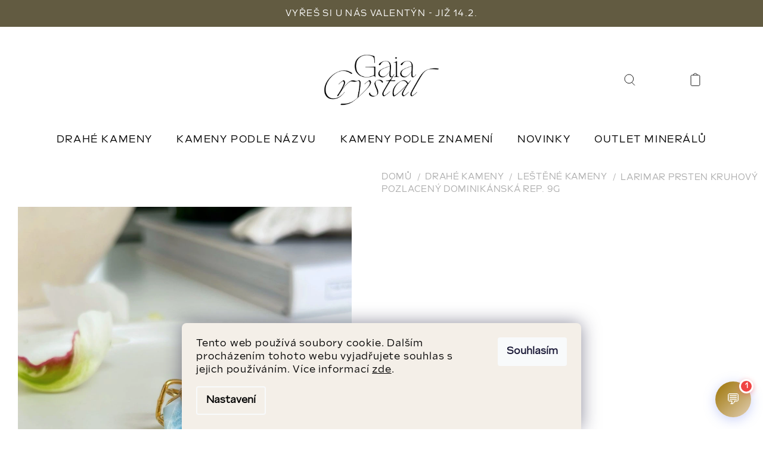

--- FILE ---
content_type: text/html; charset=utf-8
request_url: https://www.gaiacrystal.cz/lestene-kameny/larimar-prsten-kruhovy-gold-dominikanska-rep--9g/
body_size: 29422
content:
<!doctype html><html lang="cs" dir="ltr" class="header-background-light external-fonts-loaded"><head><meta charset="utf-8" /><meta name="viewport" content="width=device-width,initial-scale=1" /><title>Larimar prsten kruhový pozlacený Dominikánská rep. 9g - Gaia Crystal</title><link rel="preconnect" href="https://cdn.myshoptet.com" /><link rel="dns-prefetch" href="https://cdn.myshoptet.com" /><link rel="preload" href="https://cdn.myshoptet.com/prj/dist/master/cms/libs/jquery/jquery-1.11.3.min.js" as="script" /><link href="https://cdn.myshoptet.com/prj/dist/master/shop/dist/font-shoptet-13.css.3c47e30adfa2e9e2683b.css" rel="stylesheet"><script>
dataLayer = [];
dataLayer.push({'shoptet' : {
    "pageId": 744,
    "pageType": "productDetail",
    "currency": "CZK",
    "currencyInfo": {
        "decimalSeparator": ",",
        "exchangeRate": 1,
        "priceDecimalPlaces": 2,
        "symbol": "K\u010d",
        "symbolLeft": 0,
        "thousandSeparator": " "
    },
    "language": "cs",
    "projectId": 303148,
    "product": {
        "id": 9578,
        "guid": "ca648b8c-fac4-11ed-9307-32b888b76c62",
        "hasVariants": false,
        "codes": [
            {
                "code": 7274
            }
        ],
        "code": "7274",
        "name": "Larimar prsten kruhov\u00fd pozlacen\u00fd Dominik\u00e1nsk\u00e1 rep. 9g",
        "appendix": "",
        "weight": 0,
        "manufacturerGuid": "1EF533308A0D6348986FDA0BA3DED3EE",
        "currentCategory": "Drah\u00e9 kameny | Le\u0161t\u011bn\u00e9 kameny",
        "currentCategoryGuid": "a9587350-f69e-11e9-beb1-002590dad85e",
        "defaultCategory": "Drah\u00e9 kameny | Le\u0161t\u011bn\u00e9 kameny",
        "defaultCategoryGuid": "a9587350-f69e-11e9-beb1-002590dad85e",
        "currency": "CZK",
        "priceWithVat": 1150
    },
    "stocks": [
        {
            "id": "ext",
            "title": "Sklad",
            "isDeliveryPoint": 0,
            "visibleOnEshop": 1
        }
    ],
    "cartInfo": {
        "id": null,
        "freeShipping": false,
        "freeShippingFrom": 1500,
        "leftToFreeGift": {
            "formattedPrice": "0 K\u010d",
            "priceLeft": 0
        },
        "freeGift": false,
        "leftToFreeShipping": {
            "priceLeft": 1500,
            "dependOnRegion": 0,
            "formattedPrice": "1 500 K\u010d"
        },
        "discountCoupon": [],
        "getNoBillingShippingPrice": {
            "withoutVat": 0,
            "vat": 0,
            "withVat": 0
        },
        "cartItems": [],
        "taxMode": "ORDINARY"
    },
    "cart": [],
    "customer": {
        "priceRatio": 1,
        "priceListId": 1,
        "groupId": null,
        "registered": false,
        "mainAccount": false
    }
}});
dataLayer.push({'cookie_consent' : {
    "marketing": "denied",
    "analytics": "denied"
}});
document.addEventListener('DOMContentLoaded', function() {
    shoptet.consent.onAccept(function(agreements) {
        if (agreements.length == 0) {
            return;
        }
        dataLayer.push({
            'cookie_consent' : {
                'marketing' : (agreements.includes(shoptet.config.cookiesConsentOptPersonalisation)
                    ? 'granted' : 'denied'),
                'analytics': (agreements.includes(shoptet.config.cookiesConsentOptAnalytics)
                    ? 'granted' : 'denied')
            },
            'event': 'cookie_consent'
        });
    });
});
</script>

<!-- Google Tag Manager -->
<script>(function(w,d,s,l,i){w[l]=w[l]||[];w[l].push({'gtm.start':
new Date().getTime(),event:'gtm.js'});var f=d.getElementsByTagName(s)[0],
j=d.createElement(s),dl=l!='dataLayer'?'&l='+l:'';j.async=true;j.src=
'https://www.googletagmanager.com/gtm.js?id='+i+dl;f.parentNode.insertBefore(j,f);
})(window,document,'script','dataLayer','GTM-TFMH5RK9');</script>
<!-- End Google Tag Manager -->

<meta property="og:type" content="website"><meta property="og:site_name" content="gaiacrystal.cz"><meta property="og:url" content="https://www.gaiacrystal.cz/lestene-kameny/larimar-prsten-kruhovy-gold-dominikanska-rep--9g/"><meta property="og:title" content="Larimar prsten kruhový pozlacený Dominikánská rep. 9g - Gaia Crystal"><meta name="author" content="Gaia Crystal"><meta name="web_author" content="Shoptet.cz"><meta name="dcterms.rightsHolder" content="www.gaiacrystal.cz"><meta name="robots" content="index,follow"><meta property="og:image" content="https://cdn.myshoptet.com/usr/www.gaiacrystal.cz/user/shop/big/9578_larimar-prsten-kruhovy-gold-dominikanska-rep--9g.jpg?646eff3f"><meta property="og:description" content="Larimar prsten kruhový pozlacený Dominikánská rep. 9g.  ženskost - meditace - napojení na zdroj - spřízněná duše 
Jsem kamenem pro všechny, kdo hledají svou spřízněnou duši. Dokáži vyléčit zranění z minulých vztahů a také stará traumata. Funguji rovněž jako průvodce duše po pravé cestě životem. Pomáhám odstranit…"><meta name="description" content="Larimar prsten kruhový pozlacený Dominikánská rep. 9g.  ženskost - meditace - napojení na zdroj - spřízněná duše 
Jsem kamenem pro všechny, kdo hledají svou spřízněnou duši. Dokáži vyléčit zranění z minulých vztahů a také stará traumata. Funguji rovněž jako průvodce duše po pravé cestě životem. Pomáhám odstranit…"><meta property="product:price:amount" content="1150"><meta property="product:price:currency" content="CZK"><style>:root {--color-primary: #9C7303;--color-primary-h: 44;--color-primary-s: 96%;--color-primary-l: 31%;--color-primary-hover: #9C7303;--color-primary-hover-h: 44;--color-primary-hover-s: 96%;--color-primary-hover-l: 31%;--color-secondary: #E2CFB4;--color-secondary-h: 35;--color-secondary-s: 44%;--color-secondary-l: 80%;--color-secondary-hover: #d5c3a9;--color-secondary-hover-h: 35;--color-secondary-hover-s: 34%;--color-secondary-hover-l: 75%;--color-tertiary: #9C7303;--color-tertiary-h: 44;--color-tertiary-s: 96%;--color-tertiary-l: 31%;--color-tertiary-hover: #9C7303;--color-tertiary-hover-h: 44;--color-tertiary-hover-s: 96%;--color-tertiary-hover-l: 31%;--color-header-background: #ffffff;--template-font: "sans-serif";--template-headings-font: "sans-serif";--header-background-url: none;--cookies-notice-background: #1A1937;--cookies-notice-color: #F8FAFB;--cookies-notice-button-hover: #f5f5f5;--cookies-notice-link-hover: #27263f;--templates-update-management-preview-mode-content: "Náhled aktualizací šablony je aktivní pro váš prohlížeč."}</style>
    
    <link href="https://cdn.myshoptet.com/prj/dist/master/shop/dist/main-13.less.fdb02770e668ba5a70b5.css" rel="stylesheet" />
            <link href="https://cdn.myshoptet.com/prj/dist/master/shop/dist/mobile-header-v1-13.less.629f2f48911e67d0188c.css" rel="stylesheet" />
    
    <script>var shoptet = shoptet || {};</script>
    <script src="https://cdn.myshoptet.com/prj/dist/master/shop/dist/main-3g-header.js.05f199e7fd2450312de2.js"></script>
<!-- User include --><!-- api 709(355) html code header -->
<script>
  const PWJS = {};
</script>

<script src=https://app.productwidgets.cz/pwjs.js></script>



<!-- service 619(267) html code header -->
<link href="https://cdn.myshoptet.com/usr/fvstudio.myshoptet.com/user/documents/addons/cartupsell.min.css?24.11.1" rel="stylesheet">
<!-- service 2065(1618) html code header -->
<link rel="stylesheet" href="https://cdn.myshoptet.com/addons/dominikmartini/blog_plus/styles.header.min.css?aedfac0413bd4080d78f101490c6910314848f14">
<!-- project html code header -->
<!-- PavelKunes header codes -->
<link class="pkUpravy__link" href="https://cdn.myshoptet.com/usr/pkupravy.pavelkunes.cz/user/documents/www.gaiacrystal.cz/codes/style.css?v1749703912624d" rel="stylesheet">

<link rel="apple-touch-icon" sizes="180x180" href="https://cdn.myshoptet.com/usr/pkupravy.pavelkunes.cz/user/documents/gaiacrystal/design/favicon/apple-touch-icon.png?v=251231">
<link rel="icon" type="image/png" sizes="32x32" href="https://cdn.myshoptet.com/usr/pkupravy.pavelkunes.cz/user/documents/gaiacrystal/design/favicon/favicon-32x32.png?v=251231">
<link rel="icon" type="image/png" sizes="16x16" href="https://cdn.myshoptet.com/usr/pkupravy.pavelkunes.cz/user/documents/gaiacrystal/design/favicon/favicon-16x16.png?v=251231">
<link rel="manifest" href="https://cdn.myshoptet.com/usr/pkupravy.pavelkunes.cz/user/documents/gaiacrystal/design/favicon/site.webmanifest?v=251231">
<link rel="mask-icon" href="https://cdn.myshoptet.com/usr/pkupravy.pavelkunes.cz/user/documents/gaiacrystal/design/favicon/safari-pinned-tab.svg?v=251231" color="#d4b78f">
<link rel="shortcut icon" href="https://cdn.myshoptet.com/usr/pkupravy.pavelkunes.cz/user/documents/gaiacrystal/design/favicon/favicon.ico?v=251231">
<meta name="msapplication-TileColor" content="#d4b78f">
<meta name="msapplication-config" content="https://cdn.myshoptet.com/usr/pkupravy.pavelkunes.cz/user/documents/gaiacrystal/design/favicon/browserconfig.xml?v=251231">
<meta name="theme-color" content="#d4b78f">


<script>
// ActionTab settings
const AT_LINK = 'novinky/' 										// link to the page
const AT_TEXT = ' Nejnovější minerály' 	// text on the tab
const AT_ICON = 'favourite' 										// icon on the tab - actually available only 'favourite'
const AT_ICON_SIZE = 20 												// icon size in pixels
const AT_SHOW_AFTER = 10 												// show tab after x seconds
const AT_HIDE_AFTER = 4 												// hide tab after x views
const AT_SHOW_HIDDEN_AGAIN_AFTER = 2 						// show hidden tab again after x days
const AT_SHOW_CLICKED_AGAIN_AFTER = 5 					// show clicked tab again after x days

var fileVersion = '3';
if(localStorage.columns) {
  var file = localStorage.getItem('columns');
  var head = document.getElementsByTagName('head')[0];
  var link = document.createElement('link');
  link.setAttribute('href', 'https://cdn.myshoptet.com/usr/pkupravy.pavelkunes.cz/user/documents/gaiacrystal/columns/' + file + '.css?v' + fileVersion)
  link.setAttribute('class', 'pkUpravy user-columns')
  link.setAttribute('rel', 'stylesheet')
  head.appendChild(link);
}
</script>

<style>
.overall-wrapper::before {
	/* Text v liště nad hlavičkou */
	content: 'VYŘEŠ SI U NÁS VALENTÝN - JIŽ 14.2. ';
}
</style>

<script>
        (function (w,d,s,o,f,js,fjs) {
            w['ecm-widget']=o;w[o] = w[o] || function () { (w[o].q = w[o].q || []).push(arguments) };
            js = d.createElement(s), fjs = d.getElementsByTagName(s)[0];
            js.id = '4-f67e22c6c3dacfc9b77b6b40399abc16'; js.dataset.a = 'gaiacrystal'; js.src = f; js.async = 1; fjs.parentNode.insertBefore(js, fjs);
        }(window, document, 'script', 'ecmwidget', 'https://d70shl7vidtft.cloudfront.net/widget.js'));
    </script>
    <script>
        (function (w,d,s,o,f,js,fjs) {
            w['ecm-widget']=o;w[o] = w[o] || function () { (w[o].q = w[o].q || []).push(arguments) };
            js = d.createElement(s), fjs = d.getElementsByTagName(s)[0];
            js.id = '2-2bb287d15897fe2f9d89c882af9a3a8b'; js.dataset.a = 'gaiacrystal'; js.src = f; js.async = 1; fjs.parentNode.insertBefore(js, fjs);
        }(window, document, 'script', 'ecmwidget', 'https://d70shl7vidtft.cloudfront.net/widget.js'));
    </script>

<script>
        (function (w,d,s,o,f,js,fjs) {
            w['ecm-widget']=o;w[o] = w[o] || function () { (w[o].q = w[o].q || []).push(arguments) };
            js = d.createElement(s), fjs = d.getElementsByTagName(s)[0];
            js.id = '6-3fdfd544852ed7431aa64f3b9481afb9'; js.dataset.a = 'gaiacrystal'; js.src = f; js.async = 1; fjs.parentNode.insertBefore(js, fjs);
        }(window, document, 'script', 'ecmwidget', 'https://d70shl7vidtft.cloudfront.net/widget.js'));
    </script>


<script>
        (function (w,d,s,o,f,js,fjs) {
            w['ecm-widget']=o;w[o] = w[o] || function () { (w[o].q = w[o].q || []).push(arguments) };
            js = d.createElement(s), fjs = d.getElementsByTagName(s)[0];
            js.id = '7-c01458c4e85a58f0047857fac06ae283'; js.dataset.a = 'gaiacrystal'; js.src = f; js.async = 1; fjs.parentNode.insertBefore(js, fjs);
        }(window, document, 'script', 'ecmwidget', 'https://d70shl7vidtft.cloudfront.net/widget.js'));
    </script>
    <!-- Google tag (gtag.js) -->
<script async src="https://www.googletagmanager.com/gtag/js?id=AW-660846329"></script>
<script>

  window.dataLayer = window.dataLayer || [];
  function gtag(){dataLayer.push(arguments);}
  gtag('js', new Date());

  gtag('config', 'AW-660846329');

<!-- /User include --><link rel="canonical" href="https://www.gaiacrystal.cz/lestene-kameny/larimar-prsten-kruhovy-gold-dominikanska-rep--9g/" /><script>!function(){var t={9196:function(){!function(){var t=/\[object (Boolean|Number|String|Function|Array|Date|RegExp)\]/;function r(r){return null==r?String(r):(r=t.exec(Object.prototype.toString.call(Object(r))))?r[1].toLowerCase():"object"}function n(t,r){return Object.prototype.hasOwnProperty.call(Object(t),r)}function e(t){if(!t||"object"!=r(t)||t.nodeType||t==t.window)return!1;try{if(t.constructor&&!n(t,"constructor")&&!n(t.constructor.prototype,"isPrototypeOf"))return!1}catch(t){return!1}for(var e in t);return void 0===e||n(t,e)}function o(t,r,n){this.b=t,this.f=r||function(){},this.d=!1,this.a={},this.c=[],this.e=function(t){return{set:function(r,n){u(c(r,n),t.a)},get:function(r){return t.get(r)}}}(this),i(this,t,!n);var e=t.push,o=this;t.push=function(){var r=[].slice.call(arguments,0),n=e.apply(t,r);return i(o,r),n}}function i(t,n,o){for(t.c.push.apply(t.c,n);!1===t.d&&0<t.c.length;){if("array"==r(n=t.c.shift()))t:{var i=n,a=t.a;if("string"==r(i[0])){for(var f=i[0].split("."),s=f.pop(),p=(i=i.slice(1),0);p<f.length;p++){if(void 0===a[f[p]])break t;a=a[f[p]]}try{a[s].apply(a,i)}catch(t){}}}else if("function"==typeof n)try{n.call(t.e)}catch(t){}else{if(!e(n))continue;for(var l in n)u(c(l,n[l]),t.a)}o||(t.d=!0,t.f(t.a,n),t.d=!1)}}function c(t,r){for(var n={},e=n,o=t.split("."),i=0;i<o.length-1;i++)e=e[o[i]]={};return e[o[o.length-1]]=r,n}function u(t,o){for(var i in t)if(n(t,i)){var c=t[i];"array"==r(c)?("array"==r(o[i])||(o[i]=[]),u(c,o[i])):e(c)?(e(o[i])||(o[i]={}),u(c,o[i])):o[i]=c}}window.DataLayerHelper=o,o.prototype.get=function(t){var r=this.a;t=t.split(".");for(var n=0;n<t.length;n++){if(void 0===r[t[n]])return;r=r[t[n]]}return r},o.prototype.flatten=function(){this.b.splice(0,this.b.length),this.b[0]={},u(this.a,this.b[0])}}()}},r={};function n(e){var o=r[e];if(void 0!==o)return o.exports;var i=r[e]={exports:{}};return t[e](i,i.exports,n),i.exports}n.n=function(t){var r=t&&t.__esModule?function(){return t.default}:function(){return t};return n.d(r,{a:r}),r},n.d=function(t,r){for(var e in r)n.o(r,e)&&!n.o(t,e)&&Object.defineProperty(t,e,{enumerable:!0,get:r[e]})},n.o=function(t,r){return Object.prototype.hasOwnProperty.call(t,r)},function(){"use strict";n(9196)}()}();</script>    <!-- Global site tag (gtag.js) - Google Analytics -->
    <script async src="https://www.googletagmanager.com/gtag/js?id=16690619867"></script>
    <script>
        
        window.dataLayer = window.dataLayer || [];
        function gtag(){dataLayer.push(arguments);}
        

                    console.debug('default consent data');

            gtag('consent', 'default', {"ad_storage":"denied","analytics_storage":"denied","ad_user_data":"denied","ad_personalization":"denied","wait_for_update":500});
            dataLayer.push({
                'event': 'default_consent'
            });
        
        gtag('js', new Date());

                gtag('config', 'UA-150826596-1', { 'groups': "UA" });
        
                gtag('config', 'G-BJWCVHQEXJ', {"groups":"GA4","send_page_view":false,"content_group":"productDetail","currency":"CZK","page_language":"cs"});
        
                gtag('config', 'AW-660846329', {"allow_enhanced_conversions":true});
        
                gtag('config', 'AW-16690619867', {"allow_enhanced_conversions":true});
        
        
        
        
                    gtag('event', 'page_view', {"send_to":"GA4","page_language":"cs","content_group":"productDetail","currency":"CZK"});
        
                gtag('set', 'currency', 'CZK');

        gtag('event', 'view_item', {
            "send_to": "UA",
            "items": [
                {
                    "id": "7274",
                    "name": "Larimar prsten kruhov\u00fd pozlacen\u00fd Dominik\u00e1nsk\u00e1 rep. 9g",
                    "category": "Drah\u00e9 kameny \/ Le\u0161t\u011bn\u00e9 kameny",
                                        "brand": "Gaia Crystal",
                                                            "price": 950.41
                }
            ]
        });
        
        
        
        
        
                    gtag('event', 'view_item', {"send_to":"GA4","page_language":"cs","content_group":"productDetail","value":950.40999999999997,"currency":"CZK","items":[{"item_id":"7274","item_name":"Larimar prsten kruhov\u00fd pozlacen\u00fd Dominik\u00e1nsk\u00e1 rep. 9g","item_brand":"Gaia Crystal","item_category":"Drah\u00e9 kameny","item_category2":"Le\u0161t\u011bn\u00e9 kameny","price":950.40999999999997,"quantity":1,"index":0}]});
        
        
        
        
        
        
        
        document.addEventListener('DOMContentLoaded', function() {
            if (typeof shoptet.tracking !== 'undefined') {
                for (var id in shoptet.tracking.bannersList) {
                    gtag('event', 'view_promotion', {
                        "send_to": "UA",
                        "promotions": [
                            {
                                "id": shoptet.tracking.bannersList[id].id,
                                "name": shoptet.tracking.bannersList[id].name,
                                "position": shoptet.tracking.bannersList[id].position
                            }
                        ]
                    });
                }
            }

            shoptet.consent.onAccept(function(agreements) {
                if (agreements.length !== 0) {
                    console.debug('gtag consent accept');
                    var gtagConsentPayload =  {
                        'ad_storage': agreements.includes(shoptet.config.cookiesConsentOptPersonalisation)
                            ? 'granted' : 'denied',
                        'analytics_storage': agreements.includes(shoptet.config.cookiesConsentOptAnalytics)
                            ? 'granted' : 'denied',
                                                                                                'ad_user_data': agreements.includes(shoptet.config.cookiesConsentOptPersonalisation)
                            ? 'granted' : 'denied',
                        'ad_personalization': agreements.includes(shoptet.config.cookiesConsentOptPersonalisation)
                            ? 'granted' : 'denied',
                        };
                    console.debug('update consent data', gtagConsentPayload);
                    gtag('consent', 'update', gtagConsentPayload);
                    dataLayer.push(
                        { 'event': 'update_consent' }
                    );
                }
            });
        });
    </script>
</head><body class="desktop id-744 in-lestene-kameny template-13 type-product type-detail one-column-body columns-mobile-2 columns-4 smart-labels-active ums_forms_redesign--off ums_a11y_category_page--on ums_discussion_rating_forms--off ums_flags_display_unification--on ums_a11y_login--on mobile-header-version-1"><noscript>
    <style>
        #header {
            padding-top: 0;
            position: relative !important;
            top: 0;
        }
        .header-navigation {
            position: relative !important;
        }
        .overall-wrapper {
            margin: 0 !important;
        }
        body:not(.ready) {
            visibility: visible !important;
        }
    </style>
    <div class="no-javascript">
        <div class="no-javascript__title">Musíte změnit nastavení vašeho prohlížeče</div>
        <div class="no-javascript__text">Podívejte se na: <a href="https://www.google.com/support/bin/answer.py?answer=23852">Jak povolit JavaScript ve vašem prohlížeči</a>.</div>
        <div class="no-javascript__text">Pokud používáte software na blokování reklam, může být nutné povolit JavaScript z této stránky.</div>
        <div class="no-javascript__text">Děkujeme.</div>
    </div>
</noscript>

        <div id="fb-root"></div>
        <script>
            window.fbAsyncInit = function() {
                FB.init({
                    autoLogAppEvents : true,
                    xfbml            : true,
                    version          : 'v24.0'
                });
            };
        </script>
        <script async defer crossorigin="anonymous" src="https://connect.facebook.net/cs_CZ/sdk.js#xfbml=1&version=v24.0"></script>
<!-- Google Tag Manager (noscript) -->
<noscript><iframe src="https://www.googletagmanager.com/ns.html?id=GTM-TFMH5RK9"
height="0" width="0" style="display:none;visibility:hidden"></iframe></noscript>
<!-- End Google Tag Manager (noscript) -->

    <div class="siteCookies siteCookies--bottom siteCookies--dark js-siteCookies" role="dialog" data-testid="cookiesPopup" data-nosnippet>
        <div class="siteCookies__form">
            <div class="siteCookies__content">
                <div class="siteCookies__text">
                    Tento web používá soubory cookie. Dalším procházením tohoto webu vyjadřujete souhlas s jejich používáním. Více informací <a href="https://www.gaiacrystal.cz/obchodni-podminky-a-gdpr/" target="_blank" rel="noopener noreferrer">zde</a>.
                </div>
                <p class="siteCookies__links">
                    <button class="siteCookies__link js-cookies-settings" aria-label="Nastavení cookies" data-testid="cookiesSettings">Nastavení</button>
                </p>
            </div>
            <div class="siteCookies__buttonWrap">
                                <button class="siteCookies__button js-cookiesConsentSubmit" value="all" aria-label="Přijmout cookies" data-testid="buttonCookiesAccept">Souhlasím</button>
            </div>
        </div>
        <script>
            document.addEventListener("DOMContentLoaded", () => {
                const siteCookies = document.querySelector('.js-siteCookies');
                document.addEventListener("scroll", shoptet.common.throttle(() => {
                    const st = document.documentElement.scrollTop;
                    if (st > 1) {
                        siteCookies.classList.add('siteCookies--scrolled');
                    } else {
                        siteCookies.classList.remove('siteCookies--scrolled');
                    }
                }, 100));
            });
        </script>
    </div>
<a href="#content" class="skip-link sr-only">Přejít na obsah</a><div class="overall-wrapper"><div class="user-action"><div class="container">
    <div class="user-action-in">
                    <div id="login" class="user-action-login popup-widget login-widget" role="dialog" aria-labelledby="loginHeading">
        <div class="popup-widget-inner">
                            <h2 id="loginHeading">Přihlášení k vašemu účtu</h2><div id="customerLogin"><form action="/action/Customer/Login/" method="post" id="formLoginIncluded" class="csrf-enabled formLogin" data-testid="formLogin"><input type="hidden" name="referer" value="" /><div class="form-group"><div class="input-wrapper email js-validated-element-wrapper no-label"><input type="email" name="email" class="form-control" autofocus placeholder="E-mailová adresa (např. jan@novak.cz)" data-testid="inputEmail" autocomplete="email" required /></div></div><div class="form-group"><div class="input-wrapper password js-validated-element-wrapper no-label"><input type="password" name="password" class="form-control" placeholder="Heslo" data-testid="inputPassword" autocomplete="current-password" required /><span class="no-display">Nemůžete vyplnit toto pole</span><input type="text" name="surname" value="" class="no-display" /></div></div><div class="form-group"><div class="login-wrapper"><button type="submit" class="btn btn-secondary btn-text btn-login" data-testid="buttonSubmit">Přihlásit se</button><div class="password-helper"><a href="/registrace/" data-testid="signup" rel="nofollow">Nová registrace</a><a href="/klient/zapomenute-heslo/" rel="nofollow">Zapomenuté heslo</a></div></div></div></form>
</div>                    </div>
    </div>

                <div id="cart-widget" class="user-action-cart popup-widget cart-widget loader-wrapper" data-testid="popupCartWidget" role="dialog" aria-hidden="true">
            <div class="popup-widget-inner cart-widget-inner place-cart-here">
                <div class="loader-overlay">
                    <div class="loader"></div>
                </div>
            </div>
        </div>
    </div>
</div>
</div><div class="top-navigation-bar" data-testid="topNavigationBar">

    <div class="container">

                            <div class="top-navigation-menu">
                <ul class="top-navigation-bar-menu">
                                            <li class="top-navigation-menu-item-external-96">
                            <a href="/drahe-kameny/" title="Produkty">Produkty</a>
                        </li>
                                            <li class="top-navigation-menu-item-698">
                            <a href="/o-nas/" title="O nás">O nás</a>
                        </li>
                                            <li class="top-navigation-menu-item-external-93">
                            <a href="/kontakty/" title="Kontakt">Kontakt</a>
                        </li>
                                            <li class="top-navigation-menu-item-756">
                            <a href="/blog/" title="Blog" target="blank">Blog</a>
                        </li>
                                    </ul>
                <div class="top-navigation-menu-trigger">Více</div>
                <ul class="top-navigation-bar-menu-helper"></ul>
            </div>
        
        <div class="top-navigation-tools">
                <div class="dropdown">
        <span>Ceny v:</span>
        <button id="topNavigationDropdown" type="button" data-toggle="dropdown" aria-haspopup="true" aria-expanded="false">
            CZK
            <span class="caret"></span>
        </button>
        <ul class="dropdown-menu" aria-labelledby="topNavigationDropdown"><li><a href="/action/Currency/changeCurrency/?currencyCode=CZK" rel="nofollow">CZK</a></li><li><a href="/action/Currency/changeCurrency/?currencyCode=EUR" rel="nofollow">EUR</a></li></ul>
    </div>
            <button class="top-nav-button top-nav-button-login toggle-window" type="button" data-target="login" aria-haspopup="dialog" aria-controls="login" aria-expanded="false" data-testid="signin"><span>Přihlášení</span></button>
    <a href="/registrace/" class="top-nav-button top-nav-button-register" data-testid="headerSignup">Registrace</a>
        </div>

    </div>

</div>
<header id="header">
        <div class="header-top">
            <div class="container navigation-wrapper header-top-wrapper">
                <div class="site-name"><a href="/" data-testid="linkWebsiteLogo"><img src="https://cdn.myshoptet.com/usr/www.gaiacrystal.cz/user/logos/logo.svg" alt="Gaia Crystal" fetchpriority="low" /></a></div>                <div class="search" itemscope itemtype="https://schema.org/WebSite">
                    <meta itemprop="headline" content="Leštěné kameny"/><meta itemprop="url" content="https://www.gaiacrystal.cz"/><meta itemprop="text" content="Larimar prsten kruhový pozlacený Dominikánská rep. 9g. &amp;amp;nbsp;ženskost - meditace - napojení na zdroj - spřízněná duše&amp;amp;nbsp; Jsem kamenem pro všechny, kdo hledají svou spřízněnou duši. Dokáži&amp;amp;nbsp;vyléčit zranění z minulých vztahů a také stará traumata. Funguji rovněž jako průvodce duše po pravé cestě..."/>                    <form action="/action/ProductSearch/prepareString/" method="post"
    id="formSearchForm" class="search-form compact-form js-search-main"
    itemprop="potentialAction" itemscope itemtype="https://schema.org/SearchAction" data-testid="searchForm">
    <fieldset>
        <meta itemprop="target"
            content="https://www.gaiacrystal.cz/vyhledavani/?string={string}"/>
        <input type="hidden" name="language" value="cs"/>
        
            
    <span class="search-input-icon" aria-hidden="true"></span>

<input
    type="search"
    name="string"
        class="query-input form-control search-input js-search-input"
    placeholder="Napište, co hledáte"
    autocomplete="off"
    required
    itemprop="query-input"
    aria-label="Vyhledávání"
    data-testid="searchInput"
>
            <button type="submit" class="btn btn-default search-button" data-testid="searchBtn">Hledat</button>
        
    </fieldset>
</form>
                </div>
                <div class="navigation-buttons">
                    <a href="#" class="toggle-window" data-target="search" data-testid="linkSearchIcon"><span class="sr-only">Hledat</span></a>
                        
    <a href="/kosik/" class="btn btn-icon toggle-window cart-count" data-target="cart" data-hover="true" data-redirect="true" data-testid="headerCart" rel="nofollow" aria-haspopup="dialog" aria-expanded="false" aria-controls="cart-widget">
        
                <span class="sr-only">Nákupní košík</span>
        
            <span class="cart-price visible-lg-inline-block" data-testid="headerCartPrice">
                                    Prázdný košík                            </span>
        
    
            </a>
                    <a href="#" class="toggle-window" data-target="navigation" data-testid="hamburgerMenu"></a>
                </div>
            </div>
        </div>
        <div class="header-bottom">
            <div class="container navigation-wrapper header-bottom-wrapper js-navigation-container">
                <nav id="navigation" aria-label="Hlavní menu" data-collapsible="true"><div class="navigation-in menu"><ul class="menu-level-1" role="menubar" data-testid="headerMenuItems"><li class="menu-item-695 ext" role="none"><a href="/drahe-kameny/" data-testid="headerMenuItem" role="menuitem" aria-haspopup="true" aria-expanded="false"><b>Drahé kameny</b><span class="submenu-arrow"></span></a><ul class="menu-level-2" aria-label="Drahé kameny" tabindex="-1" role="menu"><li class="menu-item-902" role="none"><a href="/vyprodej/" class="menu-image" data-testid="headerMenuItem" tabindex="-1" aria-hidden="true"><img src="data:image/svg+xml,%3Csvg%20width%3D%22140%22%20height%3D%22100%22%20xmlns%3D%22http%3A%2F%2Fwww.w3.org%2F2000%2Fsvg%22%3E%3C%2Fsvg%3E" alt="" aria-hidden="true" width="140" height="100"  data-src="https://cdn.myshoptet.com/usr/www.gaiacrystal.cz/user/categories/orig/outlet_miner__l__.png" fetchpriority="low" /></a><div><a href="/vyprodej/" data-testid="headerMenuItem" role="menuitem"><span>OUTLET MINERÁLŮ</span></a>
                        </div></li><li class="menu-item-981" role="none"><a href="/valentynske-mineraly/" class="menu-image" data-testid="headerMenuItem" tabindex="-1" aria-hidden="true"><img src="data:image/svg+xml,%3Csvg%20width%3D%22140%22%20height%3D%22100%22%20xmlns%3D%22http%3A%2F%2Fwww.w3.org%2F2000%2Fsvg%22%3E%3C%2Fsvg%3E" alt="" aria-hidden="true" width="140" height="100"  data-src="https://cdn.myshoptet.com/usr/www.gaiacrystal.cz/user/categories/orig/3b89a193-f02f-45e6-82d1-407df04a4a17.jpeg" fetchpriority="low" /></a><div><a href="/valentynske-mineraly/" data-testid="headerMenuItem" role="menuitem"><span>🤍 DÁRKY K VALENTÝNU 🤍</span></a>
                        </div></li><li class="menu-item-761 has-third-level" role="none"><a href="/kameny-podle-znameni/" class="menu-image" data-testid="headerMenuItem" tabindex="-1" aria-hidden="true"><img src="data:image/svg+xml,%3Csvg%20width%3D%22140%22%20height%3D%22100%22%20xmlns%3D%22http%3A%2F%2Fwww.w3.org%2F2000%2Fsvg%22%3E%3C%2Fsvg%3E" alt="" aria-hidden="true" width="140" height="100"  data-src="https://cdn.myshoptet.com/usr/www.gaiacrystal.cz/user/categories/orig/kameny_podle_znamen__.png" fetchpriority="low" /></a><div><a href="/kameny-podle-znameni/" data-testid="headerMenuItem" role="menuitem"><span>Kameny podle znamení</span></a>
                                                    <ul class="menu-level-3" role="menu">
                                                                    <li class="menu-item-764" role="none">
                                        <a href="/beran-21-3-20-4-/" data-testid="headerMenuItem" role="menuitem">
                                            Beran / 21.3. - 20.4. /</a>,                                    </li>
                                                                    <li class="menu-item-767" role="none">
                                        <a href="/byk-21-4-21-5-/" data-testid="headerMenuItem" role="menuitem">
                                            Býk / 21.4. - 21.5. /</a>,                                    </li>
                                                                    <li class="menu-item-770" role="none">
                                        <a href="/blizenci-22-5-21-6-/" data-testid="headerMenuItem" role="menuitem">
                                            Blíženci / 22.5. - 21.6. /</a>,                                    </li>
                                                                    <li class="menu-item-773" role="none">
                                        <a href="/rak-22-6-22-7-/" data-testid="headerMenuItem" role="menuitem">
                                            Rak / 22.6. - 22.7. /</a>,                                    </li>
                                                                    <li class="menu-item-776" role="none">
                                        <a href="/lev-23-7-23-8-/" data-testid="headerMenuItem" role="menuitem">
                                            Lev / 23.7. - 23.8. /</a>,                                    </li>
                                                                    <li class="menu-item-779" role="none">
                                        <a href="/panna-23-8-22-9-/" data-testid="headerMenuItem" role="menuitem">
                                            Panna / 23.8. - 22.9. /</a>,                                    </li>
                                                                    <li class="menu-item-782" role="none">
                                        <a href="/vahy-23-9-23-10-/" data-testid="headerMenuItem" role="menuitem">
                                            Váhy / 23.9. - 23.10. /</a>,                                    </li>
                                                                    <li class="menu-item-785" role="none">
                                        <a href="/stir-24-10-22-11-/" data-testid="headerMenuItem" role="menuitem">
                                            Štír / 24.10. - 22.11. /</a>,                                    </li>
                                                                    <li class="menu-item-788" role="none">
                                        <a href="/strelec-23-11-21-12-/" data-testid="headerMenuItem" role="menuitem">
                                            Střelec / 23.11. - 21.12. /</a>,                                    </li>
                                                                    <li class="menu-item-791" role="none">
                                        <a href="/kozoroh-22-12-20-1-/" data-testid="headerMenuItem" role="menuitem">
                                            Kozoroh / 22.12. - 20.1. /</a>,                                    </li>
                                                                    <li class="menu-item-794" role="none">
                                        <a href="/vodnar-21-1-20-2-/" data-testid="headerMenuItem" role="menuitem">
                                            Vodnář / 21.1. - 20.2. /</a>,                                    </li>
                                                                    <li class="menu-item-797" role="none">
                                        <a href="/ryby-21-2-20-3-/" data-testid="headerMenuItem" role="menuitem">
                                            Ryby / 21.2. - 20.3. /</a>                                    </li>
                                                            </ul>
                        </div></li><li class="menu-item-824 has-third-level" role="none"><a href="/kameny-podle-nazvu/" class="menu-image" data-testid="headerMenuItem" tabindex="-1" aria-hidden="true"><img src="data:image/svg+xml,%3Csvg%20width%3D%22140%22%20height%3D%22100%22%20xmlns%3D%22http%3A%2F%2Fwww.w3.org%2F2000%2Fsvg%22%3E%3C%2Fsvg%3E" alt="" aria-hidden="true" width="140" height="100"  data-src="https://cdn.myshoptet.com/usr/www.gaiacrystal.cz/user/categories/orig/kameny_podle_n__zvu.png" fetchpriority="low" /></a><div><a href="/kameny-podle-nazvu/" data-testid="headerMenuItem" role="menuitem"><span>Kameny podle názvu</span></a>
                                                    <ul class="menu-level-3" role="menu">
                                                                    <li class="menu-item-827" role="none">
                                        <a href="/achat/" data-testid="headerMenuItem" role="menuitem">
                                            Achát</a>,                                    </li>
                                                                    <li class="menu-item-830" role="none">
                                        <a href="/akvamarin/" data-testid="headerMenuItem" role="menuitem">
                                            Akvamarín</a>,                                    </li>
                                                                    <li class="menu-item-836" role="none">
                                        <a href="/amazonit/" data-testid="headerMenuItem" role="menuitem">
                                            Amazonit</a>,                                    </li>
                                                                    <li class="menu-item-833" role="none">
                                        <a href="/ametyst/" data-testid="headerMenuItem" role="menuitem">
                                            Ametyst</a>,                                    </li>
                                                                    <li class="menu-item-1059" role="none">
                                        <a href="/ametrin/" data-testid="headerMenuItem" role="menuitem">
                                            Ametrín</a>,                                    </li>
                                                                    <li class="menu-item-986" role="none">
                                        <a href="/apatit/" data-testid="headerMenuItem" role="menuitem">
                                            Apatit</a>,                                    </li>
                                                                    <li class="menu-item-887" role="none">
                                        <a href="/apofylit/" data-testid="headerMenuItem" role="menuitem">
                                            Apofylit</a>,                                    </li>
                                                                    <li class="menu-item-989" role="none">
                                        <a href="/avanturin/" data-testid="headerMenuItem" role="menuitem">
                                            Avanturín</a>,                                    </li>
                                                                    <li class="menu-item-878" role="none">
                                        <a href="/celestyn/" data-testid="headerMenuItem" role="menuitem">
                                            Celestýn</a>,                                    </li>
                                                                    <li class="menu-item-839" role="none">
                                        <a href="/citrin/" data-testid="headerMenuItem" role="menuitem">
                                            Citrín</a>,                                    </li>
                                                                    <li class="menu-item-998" role="none">
                                        <a href="/caroit/" data-testid="headerMenuItem" role="menuitem">
                                            Čaroit</a>,                                    </li>
                                                                    <li class="menu-item-866" role="none">
                                        <a href="/fluorit/" data-testid="headerMenuItem" role="menuitem">
                                            Fluorit</a>,                                    </li>
                                                                    <li class="menu-item-842" role="none">
                                        <a href="/granat/" data-testid="headerMenuItem" role="menuitem">
                                            Granát</a>,                                    </li>
                                                                    <li class="menu-item-992" role="none">
                                        <a href="/howlit/" data-testid="headerMenuItem" role="menuitem">
                                            Howlit</a>,                                    </li>
                                                                    <li class="menu-item-995" role="none">
                                        <a href="/chalcedon/" data-testid="headerMenuItem" role="menuitem">
                                            Chalcedon</a>,                                    </li>
                                                                    <li class="menu-item-884" role="none">
                                        <a href="/jadeit/" data-testid="headerMenuItem" role="menuitem">
                                            Jadeit</a>,                                    </li>
                                                                    <li class="menu-item-1001" role="none">
                                        <a href="/jantar/" data-testid="headerMenuItem" role="menuitem">
                                            Jantar</a>,                                    </li>
                                                                    <li class="menu-item-845" role="none">
                                        <a href="/jaspis/" data-testid="headerMenuItem" role="menuitem">
                                            Jaspis</a>,                                    </li>
                                                                    <li class="menu-item-1040" role="none">
                                        <a href="/kalcit/" data-testid="headerMenuItem" role="menuitem">
                                            Kalcit</a>,                                    </li>
                                                                    <li class="menu-item-1043" role="none">
                                        <a href="/karneol/" data-testid="headerMenuItem" role="menuitem">
                                            Karneol</a>,                                    </li>
                                                                    <li class="menu-item-848" role="none">
                                        <a href="/kristal/" data-testid="headerMenuItem" role="menuitem">
                                            Křišťál</a>,                                    </li>
                                                                    <li class="menu-item-1004" role="none">
                                        <a href="/kunzit/" data-testid="headerMenuItem" role="menuitem">
                                            Kunzit</a>,                                    </li>
                                                                    <li class="menu-item-1007" role="none">
                                        <a href="/kyanit/" data-testid="headerMenuItem" role="menuitem">
                                            Kyanit</a>,                                    </li>
                                                                    <li class="menu-item-863" role="none">
                                        <a href="/labradorit/" data-testid="headerMenuItem" role="menuitem">
                                            Labradorit</a>,                                    </li>
                                                                    <li class="menu-item-962" role="none">
                                        <a href="/larimar/" data-testid="headerMenuItem" role="menuitem">
                                            Larimar</a>,                                    </li>
                                                                    <li class="menu-item-851" role="none">
                                        <a href="/lapis-lazuli/" data-testid="headerMenuItem" role="menuitem">
                                            Lapis lazuli</a>,                                    </li>
                                                                    <li class="menu-item-869" role="none">
                                        <a href="/malachit/" data-testid="headerMenuItem" role="menuitem">
                                            Malachit</a>,                                    </li>
                                                                    <li class="menu-item-1010" role="none">
                                        <a href="/mesicni-kamen/" data-testid="headerMenuItem" role="menuitem">
                                            Měsíční kámen</a>,                                    </li>
                                                                    <li class="menu-item-1037" role="none">
                                        <a href="/morganit/" data-testid="headerMenuItem" role="menuitem">
                                            Morganit</a>,                                    </li>
                                                                    <li class="menu-item-1013" role="none">
                                        <a href="/obsidian/" data-testid="headerMenuItem" role="menuitem">
                                            Obsidián</a>,                                    </li>
                                                                    <li class="menu-item-875" role="none">
                                        <a href="/onyx/" data-testid="headerMenuItem" role="menuitem">
                                            Onyx</a>,                                    </li>
                                                                    <li class="menu-item-854" role="none">
                                        <a href="/rodochrozit/" data-testid="headerMenuItem" role="menuitem">
                                            Rodochrozit</a>,                                    </li>
                                                                    <li class="menu-item-857" role="none">
                                        <a href="/ruzenin/" data-testid="headerMenuItem" role="menuitem">
                                            Růženín</a>,                                    </li>
                                                                    <li class="menu-item-881" role="none">
                                        <a href="/selenit/" data-testid="headerMenuItem" role="menuitem">
                                            Selenit</a>,                                    </li>
                                                                    <li class="menu-item-1016" role="none">
                                        <a href="/serafinit/" data-testid="headerMenuItem" role="menuitem">
                                            Serafinit</a>,                                    </li>
                                                                    <li class="menu-item-1019" role="none">
                                        <a href="/slunecni-kamen/" data-testid="headerMenuItem" role="menuitem">
                                            Sluneční kámen</a>,                                    </li>
                                                                    <li class="menu-item-1022" role="none">
                                        <a href="/sodalit/" data-testid="headerMenuItem" role="menuitem">
                                            Sodalit</a>,                                    </li>
                                                                    <li class="menu-item-1025" role="none">
                                        <a href="/super7/" data-testid="headerMenuItem" role="menuitem">
                                            Super7</a>,                                    </li>
                                                                    <li class="menu-item-1028" role="none">
                                        <a href="/topaz/" data-testid="headerMenuItem" role="menuitem">
                                            Topaz</a>,                                    </li>
                                                                    <li class="menu-item-1031" role="none">
                                        <a href="/turmalin/" data-testid="headerMenuItem" role="menuitem">
                                            Turmalín</a>,                                    </li>
                                                                    <li class="menu-item-860" role="none">
                                        <a href="/tygri-oko/" data-testid="headerMenuItem" role="menuitem">
                                            Tygří oko</a>,                                    </li>
                                                                    <li class="menu-item-872" role="none">
                                        <a href="/zahneda/" data-testid="headerMenuItem" role="menuitem">
                                            Záhněda</a>,                                    </li>
                                                                    <li class="menu-item-1034" role="none">
                                        <a href="/zlaty-lecitel/" data-testid="headerMenuItem" role="menuitem">
                                            Zlatý léčitel</a>                                    </li>
                                                            </ul>
                        </div></li><li class="menu-item-1065 has-third-level" role="none"><a href="/kameny-podle-ucelu/" class="menu-image" data-testid="headerMenuItem" tabindex="-1" aria-hidden="true"><img src="data:image/svg+xml,%3Csvg%20width%3D%22140%22%20height%3D%22100%22%20xmlns%3D%22http%3A%2F%2Fwww.w3.org%2F2000%2Fsvg%22%3E%3C%2Fsvg%3E" alt="" aria-hidden="true" width="140" height="100"  data-src="https://cdn.myshoptet.com/usr/www.gaiacrystal.cz/user/categories/orig/srd____ka-1.png" fetchpriority="low" /></a><div><a href="/kameny-podle-ucelu/" data-testid="headerMenuItem" role="menuitem"><span>Kameny podle účelu</span></a>
                                                    <ul class="menu-level-3" role="menu">
                                                                    <li class="menu-item-1068" role="none">
                                        <a href="/sebevedomi/" data-testid="headerMenuItem" role="menuitem">
                                            Sebevědomí</a>,                                    </li>
                                                                    <li class="menu-item-1071" role="none">
                                        <a href="/laska-a-stesti/" data-testid="headerMenuItem" role="menuitem">
                                            Láska a štěstí</a>,                                    </li>
                                                                    <li class="menu-item-1074" role="none">
                                        <a href="/zdravy-a-bohatstvi/" data-testid="headerMenuItem" role="menuitem">
                                            Zdravý a bohatý život</a>,                                    </li>
                                                                    <li class="menu-item-1077" role="none">
                                        <a href="/odvaha-a-strach/" data-testid="headerMenuItem" role="menuitem">
                                            Odvaha a strach</a>,                                    </li>
                                                                    <li class="menu-item-1080" role="none">
                                        <a href="/cilevedomost-a-odvaha/" data-testid="headerMenuItem" role="menuitem">
                                            Cílevědomost</a>,                                    </li>
                                                                    <li class="menu-item-1092" role="none">
                                        <a href="/plodnost-a-materstvi/" data-testid="headerMenuItem" role="menuitem">
                                            Plodnost a mateřství</a>                                    </li>
                                                            </ul>
                        </div></li><li class="menu-item-1101" role="none"><a href="/nabidka-nasich-dodavatelu/" class="menu-image" data-testid="headerMenuItem" tabindex="-1" aria-hidden="true"><img src="data:image/svg+xml,%3Csvg%20width%3D%22140%22%20height%3D%22100%22%20xmlns%3D%22http%3A%2F%2Fwww.w3.org%2F2000%2Fsvg%22%3E%3C%2Fsvg%3E" alt="" aria-hidden="true" width="140" height="100"  data-src="https://cdn.myshoptet.com/usr/www.gaiacrystal.cz/user/categories/orig/nov___projekt-2.png" fetchpriority="low" /></a><div><a href="/nabidka-nasich-dodavatelu/" data-testid="headerMenuItem" role="menuitem"><span>Minerály na objednání</span></a>
                        </div></li><li class="menu-item-1062" role="none"><a href="/mineraly-do-ruky/" class="menu-image" data-testid="headerMenuItem" tabindex="-1" aria-hidden="true"><img src="data:image/svg+xml,%3Csvg%20width%3D%22140%22%20height%3D%22100%22%20xmlns%3D%22http%3A%2F%2Fwww.w3.org%2F2000%2Fsvg%22%3E%3C%2Fsvg%3E" alt="" aria-hidden="true" width="140" height="100"  data-src="https://cdn.myshoptet.com/usr/www.gaiacrystal.cz/user/categories/orig/kameny_do_ruky.png" fetchpriority="low" /></a><div><a href="/mineraly-do-ruky/" data-testid="headerMenuItem" role="menuitem"><span>Kameny do ruky</span></a>
                        </div></li><li class="menu-item-701" role="none"><a href="/novinky/" class="menu-image" data-testid="headerMenuItem" tabindex="-1" aria-hidden="true"><img src="data:image/svg+xml,%3Csvg%20width%3D%22140%22%20height%3D%22100%22%20xmlns%3D%22http%3A%2F%2Fwww.w3.org%2F2000%2Fsvg%22%3E%3C%2Fsvg%3E" alt="" aria-hidden="true" width="140" height="100"  data-src="https://cdn.myshoptet.com/usr/www.gaiacrystal.cz/user/categories/orig/novinky.png" fetchpriority="low" /></a><div><a href="/novinky/" data-testid="headerMenuItem" role="menuitem"><span>Novinky</span></a>
                        </div></li><li class="menu-item-920" role="none"><a href="/kristalove-krystaly/" class="menu-image" data-testid="headerMenuItem" tabindex="-1" aria-hidden="true"><img src="data:image/svg+xml,%3Csvg%20width%3D%22140%22%20height%3D%22100%22%20xmlns%3D%22http%3A%2F%2Fwww.w3.org%2F2000%2Fsvg%22%3E%3C%2Fsvg%3E" alt="" aria-hidden="true" width="140" height="100"  data-src="https://cdn.myshoptet.com/usr/www.gaiacrystal.cz/user/categories/orig/krystaly.png" fetchpriority="low" /></a><div><a href="/kristalove-krystaly/" data-testid="headerMenuItem" role="menuitem"><span>Krystaly</span></a>
                        </div></li><li class="menu-item-719" role="none"><a href="/druzy-a-geody/" class="menu-image" data-testid="headerMenuItem" tabindex="-1" aria-hidden="true"><img src="data:image/svg+xml,%3Csvg%20width%3D%22140%22%20height%3D%22100%22%20xmlns%3D%22http%3A%2F%2Fwww.w3.org%2F2000%2Fsvg%22%3E%3C%2Fsvg%3E" alt="" aria-hidden="true" width="140" height="100"  data-src="https://cdn.myshoptet.com/usr/www.gaiacrystal.cz/user/categories/orig/r__zy_a_geody.png" fetchpriority="low" /></a><div><a href="/druzy-a-geody/" data-testid="headerMenuItem" role="menuitem"><span>Drúzy a geody</span></a>
                        </div></li><li class="menu-item-952" role="none"><a href="/obelisky/" class="menu-image" data-testid="headerMenuItem" tabindex="-1" aria-hidden="true"><img src="data:image/svg+xml,%3Csvg%20width%3D%22140%22%20height%3D%22100%22%20xmlns%3D%22http%3A%2F%2Fwww.w3.org%2F2000%2Fsvg%22%3E%3C%2Fsvg%3E" alt="" aria-hidden="true" width="140" height="100"  data-src="https://cdn.myshoptet.com/usr/www.gaiacrystal.cz/user/categories/orig/obelisky_2.png" fetchpriority="low" /></a><div><a href="/obelisky/" data-testid="headerMenuItem" role="menuitem"><span>Špice</span></a>
                        </div></li><li class="menu-item-744 active" role="none"><a href="/lestene-kameny/" class="menu-image" data-testid="headerMenuItem" tabindex="-1" aria-hidden="true"><img src="data:image/svg+xml,%3Csvg%20width%3D%22140%22%20height%3D%22100%22%20xmlns%3D%22http%3A%2F%2Fwww.w3.org%2F2000%2Fsvg%22%3E%3C%2Fsvg%3E" alt="" aria-hidden="true" width="140" height="100"  data-src="https://cdn.myshoptet.com/usr/www.gaiacrystal.cz/user/categories/orig/le__t__n___kameny.png" fetchpriority="low" /></a><div><a href="/lestene-kameny/" data-testid="headerMenuItem" role="menuitem"><span>Leštěné kameny</span></a>
                        </div></li><li class="menu-item-737" role="none"><a href="/surove-kameny/" class="menu-image" data-testid="headerMenuItem" tabindex="-1" aria-hidden="true"><img src="data:image/svg+xml,%3Csvg%20width%3D%22140%22%20height%3D%22100%22%20xmlns%3D%22http%3A%2F%2Fwww.w3.org%2F2000%2Fsvg%22%3E%3C%2Fsvg%3E" alt="" aria-hidden="true" width="140" height="100"  data-src="https://cdn.myshoptet.com/usr/www.gaiacrystal.cz/user/categories/orig/surov___kameny.png" fetchpriority="low" /></a><div><a href="/surove-kameny/" data-testid="headerMenuItem" role="menuitem"><span>Surové kameny</span></a>
                        </div></li><li class="menu-item-972" role="none"><a href="/sperky-z-mineralu/" class="menu-image" data-testid="headerMenuItem" tabindex="-1" aria-hidden="true"><img src="data:image/svg+xml,%3Csvg%20width%3D%22140%22%20height%3D%22100%22%20xmlns%3D%22http%3A%2F%2Fwww.w3.org%2F2000%2Fsvg%22%3E%3C%2Fsvg%3E" alt="" aria-hidden="true" width="140" height="100"  data-src="https://cdn.myshoptet.com/usr/www.gaiacrystal.cz/user/categories/orig/__perky_2.png" fetchpriority="low" /></a><div><a href="/sperky-z-mineralu/" data-testid="headerMenuItem" role="menuitem"><span>Šperky z kamenů</span></a>
                        </div></li><li class="menu-item-926" role="none"><a href="/luxusni-kameny/" class="menu-image" data-testid="headerMenuItem" tabindex="-1" aria-hidden="true"><img src="data:image/svg+xml,%3Csvg%20width%3D%22140%22%20height%3D%22100%22%20xmlns%3D%22http%3A%2F%2Fwww.w3.org%2F2000%2Fsvg%22%3E%3C%2Fsvg%3E" alt="" aria-hidden="true" width="140" height="100"  data-src="https://cdn.myshoptet.com/usr/www.gaiacrystal.cz/user/categories/orig/luxusn___kameny.png" fetchpriority="low" /></a><div><a href="/luxusni-kameny/" data-testid="headerMenuItem" role="menuitem"><span>Luxusní kameny</span></a>
                        </div></li><li class="menu-item-1045" role="none"><a href="/zlate-sperky/" class="menu-image" data-testid="headerMenuItem" tabindex="-1" aria-hidden="true"><img src="data:image/svg+xml,%3Csvg%20width%3D%22140%22%20height%3D%22100%22%20xmlns%3D%22http%3A%2F%2Fwww.w3.org%2F2000%2Fsvg%22%3E%3C%2Fsvg%3E" alt="" aria-hidden="true" width="140" height="100"  data-src="https://cdn.myshoptet.com/usr/www.gaiacrystal.cz/user/categories/orig/img_0925.png" fetchpriority="low" /></a><div><a href="/zlate-sperky/" data-testid="headerMenuItem" role="menuitem"><span>Zlaté šperky</span></a>
                        </div></li><li class="menu-item-716" role="none"><a href="/kamenne-koule/" class="menu-image" data-testid="headerMenuItem" tabindex="-1" aria-hidden="true"><img src="data:image/svg+xml,%3Csvg%20width%3D%22140%22%20height%3D%22100%22%20xmlns%3D%22http%3A%2F%2Fwww.w3.org%2F2000%2Fsvg%22%3E%3C%2Fsvg%3E" alt="" aria-hidden="true" width="140" height="100"  data-src="https://cdn.myshoptet.com/usr/www.gaiacrystal.cz/user/categories/orig/kamenn___koule_2.png" fetchpriority="low" /></a><div><a href="/kamenne-koule/" data-testid="headerMenuItem" role="menuitem"><span>Kamenné koule</span></a>
                        </div></li><li class="menu-item-932" role="none"><a href="/valentynska-srdicka/" class="menu-image" data-testid="headerMenuItem" tabindex="-1" aria-hidden="true"><img src="data:image/svg+xml,%3Csvg%20width%3D%22140%22%20height%3D%22100%22%20xmlns%3D%22http%3A%2F%2Fwww.w3.org%2F2000%2Fsvg%22%3E%3C%2Fsvg%3E" alt="" aria-hidden="true" width="140" height="100"  data-src="https://cdn.myshoptet.com/usr/www.gaiacrystal.cz/user/categories/orig/srd____ka.png" fetchpriority="low" /></a><div><a href="/valentynska-srdicka/" data-testid="headerMenuItem" role="menuitem"><span>Srdíčka</span></a>
                        </div></li><li class="menu-item-713" role="none"><a href="/podtacky-z-mineralu/" class="menu-image" data-testid="headerMenuItem" tabindex="-1" aria-hidden="true"><img src="data:image/svg+xml,%3Csvg%20width%3D%22140%22%20height%3D%22100%22%20xmlns%3D%22http%3A%2F%2Fwww.w3.org%2F2000%2Fsvg%22%3E%3C%2Fsvg%3E" alt="" aria-hidden="true" width="140" height="100"  data-src="https://cdn.myshoptet.com/usr/www.gaiacrystal.cz/user/categories/orig/miner__ln___podt__cky.png" fetchpriority="low" /></a><div><a href="/podtacky-z-mineralu/" data-testid="headerMenuItem" role="menuitem"><span>Minerální podtácky</span></a>
                        </div></li><li class="menu-item-964" role="none"><a href="/zpivajici-kristalove-misy/" class="menu-image" data-testid="headerMenuItem" tabindex="-1" aria-hidden="true"><img src="data:image/svg+xml,%3Csvg%20width%3D%22140%22%20height%3D%22100%22%20xmlns%3D%22http%3A%2F%2Fwww.w3.org%2F2000%2Fsvg%22%3E%3C%2Fsvg%3E" alt="" aria-hidden="true" width="140" height="100"  data-src="https://cdn.myshoptet.com/usr/www.gaiacrystal.cz/user/categories/orig/k__i______lov___m__sy.png" fetchpriority="low" /></a><div><a href="/zpivajici-kristalove-misy/" data-testid="headerMenuItem" role="menuitem"><span>Křišťálové mísy</span></a>
                        </div></li><li class="menu-item-934" role="none"><a href="/andel-z-mineralu/" class="menu-image" data-testid="headerMenuItem" tabindex="-1" aria-hidden="true"><img src="data:image/svg+xml,%3Csvg%20width%3D%22140%22%20height%3D%22100%22%20xmlns%3D%22http%3A%2F%2Fwww.w3.org%2F2000%2Fsvg%22%3E%3C%2Fsvg%3E" alt="" aria-hidden="true" width="140" height="100"  data-src="https://cdn.myshoptet.com/usr/www.gaiacrystal.cz/user/categories/orig/and__l__.png" fetchpriority="low" /></a><div><a href="/andel-z-mineralu/" data-testid="headerMenuItem" role="menuitem"><span>Andělé</span></a>
                        </div></li><li class="menu-item-940" role="none"><a href="/kamenne-pyramidy/" class="menu-image" data-testid="headerMenuItem" tabindex="-1" aria-hidden="true"><img src="data:image/svg+xml,%3Csvg%20width%3D%22140%22%20height%3D%22100%22%20xmlns%3D%22http%3A%2F%2Fwww.w3.org%2F2000%2Fsvg%22%3E%3C%2Fsvg%3E" alt="" aria-hidden="true" width="140" height="100"  data-src="https://cdn.myshoptet.com/usr/www.gaiacrystal.cz/user/categories/orig/pyramidy.png" fetchpriority="low" /></a><div><a href="/kamenne-pyramidy/" data-testid="headerMenuItem" role="menuitem"><span>Pyramidy</span></a>
                        </div></li><li class="menu-item-821" role="none"><a href="/face-roller/" class="menu-image" data-testid="headerMenuItem" tabindex="-1" aria-hidden="true"><img src="data:image/svg+xml,%3Csvg%20width%3D%22140%22%20height%3D%22100%22%20xmlns%3D%22http%3A%2F%2Fwww.w3.org%2F2000%2Fsvg%22%3E%3C%2Fsvg%3E" alt="" aria-hidden="true" width="140" height="100"  data-src="https://cdn.myshoptet.com/usr/www.gaiacrystal.cz/user/categories/orig/mas____n___face_rollery.png" fetchpriority="low" /></a><div><a href="/face-roller/" data-testid="headerMenuItem" role="menuitem"><span>Masážní face rollery</span></a>
                        </div></li><li class="menu-item-969" role="none"><a href="/andelska-kridla-z-mineralu/" class="menu-image" data-testid="headerMenuItem" tabindex="-1" aria-hidden="true"><img src="data:image/svg+xml,%3Csvg%20width%3D%22140%22%20height%3D%22100%22%20xmlns%3D%22http%3A%2F%2Fwww.w3.org%2F2000%2Fsvg%22%3E%3C%2Fsvg%3E" alt="" aria-hidden="true" width="140" height="100"  data-src="https://cdn.myshoptet.com/usr/www.gaiacrystal.cz/user/categories/orig/nd__lsk___k____dla.png" fetchpriority="low" /></a><div><a href="/andelska-kridla-z-mineralu/" data-testid="headerMenuItem" role="menuitem"><span>Andělská křídla</span></a>
                        </div></li><li class="menu-item-750 has-third-level" role="none"><a href="/mineraly-dekorace/" class="menu-image" data-testid="headerMenuItem" tabindex="-1" aria-hidden="true"><img src="data:image/svg+xml,%3Csvg%20width%3D%22140%22%20height%3D%22100%22%20xmlns%3D%22http%3A%2F%2Fwww.w3.org%2F2000%2Fsvg%22%3E%3C%2Fsvg%3E" alt="" aria-hidden="true" width="140" height="100"  data-src="https://cdn.myshoptet.com/usr/www.gaiacrystal.cz/user/categories/orig/podstavce_a_dopl__ky.png" fetchpriority="low" /></a><div><a href="/mineraly-dekorace/" data-testid="headerMenuItem" role="menuitem"><span>Podstavce a doplňky</span></a>
                                                    <ul class="menu-level-3" role="menu">
                                                                    <li class="menu-item-1051" role="none">
                                        <a href="/darkove-boxy/" data-testid="headerMenuItem" role="menuitem">
                                            Dárkové boxy s minerály</a>                                    </li>
                                                            </ul>
                        </div></li><li class="menu-item-978" role="none"><a href="/harmonizace-prostoru/" class="menu-image" data-testid="headerMenuItem" tabindex="-1" aria-hidden="true"><img src="data:image/svg+xml,%3Csvg%20width%3D%22140%22%20height%3D%22100%22%20xmlns%3D%22http%3A%2F%2Fwww.w3.org%2F2000%2Fsvg%22%3E%3C%2Fsvg%3E" alt="" aria-hidden="true" width="140" height="100"  data-src="https://cdn.myshoptet.com/usr/www.gaiacrystal.cz/user/categories/orig/vyku__ovadla_2.png" fetchpriority="low" /></a><div><a href="/harmonizace-prostoru/" data-testid="headerMenuItem" role="menuitem"><span>Vykuřovadla</span></a>
                        </div></li></ul></li>
<li class="menu-item-824 ext" role="none"><a href="/kameny-podle-nazvu/" data-testid="headerMenuItem" role="menuitem" aria-haspopup="true" aria-expanded="false"><b>Kameny podle názvu</b><span class="submenu-arrow"></span></a><ul class="menu-level-2" aria-label="Kameny podle názvu" tabindex="-1" role="menu"><li class="menu-item-827" role="none"><a href="/achat/" class="menu-image" data-testid="headerMenuItem" tabindex="-1" aria-hidden="true"><img src="data:image/svg+xml,%3Csvg%20width%3D%22140%22%20height%3D%22100%22%20xmlns%3D%22http%3A%2F%2Fwww.w3.org%2F2000%2Fsvg%22%3E%3C%2Fsvg%3E" alt="" aria-hidden="true" width="140" height="100"  data-src="https://cdn.myshoptet.com/usr/www.gaiacrystal.cz/user/categories/orig/achat_min.png" fetchpriority="low" /></a><div><a href="/achat/" data-testid="headerMenuItem" role="menuitem"><span>Achát</span></a>
                        </div></li><li class="menu-item-830" role="none"><a href="/akvamarin/" class="menu-image" data-testid="headerMenuItem" tabindex="-1" aria-hidden="true"><img src="data:image/svg+xml,%3Csvg%20width%3D%22140%22%20height%3D%22100%22%20xmlns%3D%22http%3A%2F%2Fwww.w3.org%2F2000%2Fsvg%22%3E%3C%2Fsvg%3E" alt="" aria-hidden="true" width="140" height="100"  data-src="https://cdn.myshoptet.com/usr/www.gaiacrystal.cz/user/categories/orig/aquamarin_min.png" fetchpriority="low" /></a><div><a href="/akvamarin/" data-testid="headerMenuItem" role="menuitem"><span>Akvamarín</span></a>
                        </div></li><li class="menu-item-836" role="none"><a href="/amazonit/" class="menu-image" data-testid="headerMenuItem" tabindex="-1" aria-hidden="true"><img src="data:image/svg+xml,%3Csvg%20width%3D%22140%22%20height%3D%22100%22%20xmlns%3D%22http%3A%2F%2Fwww.w3.org%2F2000%2Fsvg%22%3E%3C%2Fsvg%3E" alt="" aria-hidden="true" width="140" height="100"  data-src="https://cdn.myshoptet.com/usr/www.gaiacrystal.cz/user/categories/orig/amazonit_min.png" fetchpriority="low" /></a><div><a href="/amazonit/" data-testid="headerMenuItem" role="menuitem"><span>Amazonit</span></a>
                        </div></li><li class="menu-item-833" role="none"><a href="/ametyst/" class="menu-image" data-testid="headerMenuItem" tabindex="-1" aria-hidden="true"><img src="data:image/svg+xml,%3Csvg%20width%3D%22140%22%20height%3D%22100%22%20xmlns%3D%22http%3A%2F%2Fwww.w3.org%2F2000%2Fsvg%22%3E%3C%2Fsvg%3E" alt="" aria-hidden="true" width="140" height="100"  data-src="https://cdn.myshoptet.com/usr/www.gaiacrystal.cz/user/categories/orig/ametyst_min.png" fetchpriority="low" /></a><div><a href="/ametyst/" data-testid="headerMenuItem" role="menuitem"><span>Ametyst</span></a>
                        </div></li><li class="menu-item-1059" role="none"><a href="/ametrin/" class="menu-image" data-testid="headerMenuItem" tabindex="-1" aria-hidden="true"><img src="data:image/svg+xml,%3Csvg%20width%3D%22140%22%20height%3D%22100%22%20xmlns%3D%22http%3A%2F%2Fwww.w3.org%2F2000%2Fsvg%22%3E%3C%2Fsvg%3E" alt="" aria-hidden="true" width="140" height="100"  data-src="https://cdn.myshoptet.com/usr/www.gaiacrystal.cz/user/categories/orig/ametrin.jpg" fetchpriority="low" /></a><div><a href="/ametrin/" data-testid="headerMenuItem" role="menuitem"><span>Ametrín</span></a>
                        </div></li><li class="menu-item-986" role="none"><a href="/apatit/" class="menu-image" data-testid="headerMenuItem" tabindex="-1" aria-hidden="true"><img src="data:image/svg+xml,%3Csvg%20width%3D%22140%22%20height%3D%22100%22%20xmlns%3D%22http%3A%2F%2Fwww.w3.org%2F2000%2Fsvg%22%3E%3C%2Fsvg%3E" alt="" aria-hidden="true" width="140" height="100"  data-src="https://cdn.myshoptet.com/usr/www.gaiacrystal.cz/user/categories/orig/apatit.jpg" fetchpriority="low" /></a><div><a href="/apatit/" data-testid="headerMenuItem" role="menuitem"><span>Apatit</span></a>
                        </div></li><li class="menu-item-887" role="none"><a href="/apofylit/" class="menu-image" data-testid="headerMenuItem" tabindex="-1" aria-hidden="true"><img src="data:image/svg+xml,%3Csvg%20width%3D%22140%22%20height%3D%22100%22%20xmlns%3D%22http%3A%2F%2Fwww.w3.org%2F2000%2Fsvg%22%3E%3C%2Fsvg%3E" alt="" aria-hidden="true" width="140" height="100"  data-src="https://cdn.myshoptet.com/usr/www.gaiacrystal.cz/user/categories/orig/apofylit_min.png" fetchpriority="low" /></a><div><a href="/apofylit/" data-testid="headerMenuItem" role="menuitem"><span>Apofylit</span></a>
                        </div></li><li class="menu-item-989" role="none"><a href="/avanturin/" class="menu-image" data-testid="headerMenuItem" tabindex="-1" aria-hidden="true"><img src="data:image/svg+xml,%3Csvg%20width%3D%22140%22%20height%3D%22100%22%20xmlns%3D%22http%3A%2F%2Fwww.w3.org%2F2000%2Fsvg%22%3E%3C%2Fsvg%3E" alt="" aria-hidden="true" width="140" height="100"  data-src="https://cdn.myshoptet.com/usr/www.gaiacrystal.cz/user/categories/orig/aventurin2.jpg" fetchpriority="low" /></a><div><a href="/avanturin/" data-testid="headerMenuItem" role="menuitem"><span>Avanturín</span></a>
                        </div></li><li class="menu-item-878" role="none"><a href="/celestyn/" class="menu-image" data-testid="headerMenuItem" tabindex="-1" aria-hidden="true"><img src="data:image/svg+xml,%3Csvg%20width%3D%22140%22%20height%3D%22100%22%20xmlns%3D%22http%3A%2F%2Fwww.w3.org%2F2000%2Fsvg%22%3E%3C%2Fsvg%3E" alt="" aria-hidden="true" width="140" height="100"  data-src="https://cdn.myshoptet.com/usr/www.gaiacrystal.cz/user/categories/orig/celestyn_min.png" fetchpriority="low" /></a><div><a href="/celestyn/" data-testid="headerMenuItem" role="menuitem"><span>Celestýn</span></a>
                        </div></li><li class="menu-item-839" role="none"><a href="/citrin/" class="menu-image" data-testid="headerMenuItem" tabindex="-1" aria-hidden="true"><img src="data:image/svg+xml,%3Csvg%20width%3D%22140%22%20height%3D%22100%22%20xmlns%3D%22http%3A%2F%2Fwww.w3.org%2F2000%2Fsvg%22%3E%3C%2Fsvg%3E" alt="" aria-hidden="true" width="140" height="100"  data-src="https://cdn.myshoptet.com/usr/www.gaiacrystal.cz/user/categories/orig/citrin_min.png" fetchpriority="low" /></a><div><a href="/citrin/" data-testid="headerMenuItem" role="menuitem"><span>Citrín</span></a>
                        </div></li><li class="menu-item-998" role="none"><a href="/caroit/" class="menu-image" data-testid="headerMenuItem" tabindex="-1" aria-hidden="true"><img src="data:image/svg+xml,%3Csvg%20width%3D%22140%22%20height%3D%22100%22%20xmlns%3D%22http%3A%2F%2Fwww.w3.org%2F2000%2Fsvg%22%3E%3C%2Fsvg%3E" alt="" aria-hidden="true" width="140" height="100"  data-src="https://cdn.myshoptet.com/usr/www.gaiacrystal.cz/user/categories/orig/charoit.png" fetchpriority="low" /></a><div><a href="/caroit/" data-testid="headerMenuItem" role="menuitem"><span>Čaroit</span></a>
                        </div></li><li class="menu-item-866" role="none"><a href="/fluorit/" class="menu-image" data-testid="headerMenuItem" tabindex="-1" aria-hidden="true"><img src="data:image/svg+xml,%3Csvg%20width%3D%22140%22%20height%3D%22100%22%20xmlns%3D%22http%3A%2F%2Fwww.w3.org%2F2000%2Fsvg%22%3E%3C%2Fsvg%3E" alt="" aria-hidden="true" width="140" height="100"  data-src="https://cdn.myshoptet.com/usr/www.gaiacrystal.cz/user/categories/orig/img_3594.png" fetchpriority="low" /></a><div><a href="/fluorit/" data-testid="headerMenuItem" role="menuitem"><span>Fluorit</span></a>
                        </div></li><li class="menu-item-842" role="none"><a href="/granat/" class="menu-image" data-testid="headerMenuItem" tabindex="-1" aria-hidden="true"><img src="data:image/svg+xml,%3Csvg%20width%3D%22140%22%20height%3D%22100%22%20xmlns%3D%22http%3A%2F%2Fwww.w3.org%2F2000%2Fsvg%22%3E%3C%2Fsvg%3E" alt="" aria-hidden="true" width="140" height="100"  data-src="https://cdn.myshoptet.com/usr/www.gaiacrystal.cz/user/categories/orig/granat_min.png" fetchpriority="low" /></a><div><a href="/granat/" data-testid="headerMenuItem" role="menuitem"><span>Granát</span></a>
                        </div></li><li class="menu-item-992" role="none"><a href="/howlit/" class="menu-image" data-testid="headerMenuItem" tabindex="-1" aria-hidden="true"><img src="data:image/svg+xml,%3Csvg%20width%3D%22140%22%20height%3D%22100%22%20xmlns%3D%22http%3A%2F%2Fwww.w3.org%2F2000%2Fsvg%22%3E%3C%2Fsvg%3E" alt="" aria-hidden="true" width="140" height="100"  data-src="https://cdn.myshoptet.com/usr/www.gaiacrystal.cz/user/categories/orig/howlit.jpg" fetchpriority="low" /></a><div><a href="/howlit/" data-testid="headerMenuItem" role="menuitem"><span>Howlit</span></a>
                        </div></li><li class="menu-item-995" role="none"><a href="/chalcedon/" class="menu-image" data-testid="headerMenuItem" tabindex="-1" aria-hidden="true"><img src="data:image/svg+xml,%3Csvg%20width%3D%22140%22%20height%3D%22100%22%20xmlns%3D%22http%3A%2F%2Fwww.w3.org%2F2000%2Fsvg%22%3E%3C%2Fsvg%3E" alt="" aria-hidden="true" width="140" height="100"  data-src="https://cdn.myshoptet.com/usr/www.gaiacrystal.cz/user/categories/orig/chalcedon.jpg" fetchpriority="low" /></a><div><a href="/chalcedon/" data-testid="headerMenuItem" role="menuitem"><span>Chalcedon</span></a>
                        </div></li><li class="menu-item-884" role="none"><a href="/jadeit/" class="menu-image" data-testid="headerMenuItem" tabindex="-1" aria-hidden="true"><img src="data:image/svg+xml,%3Csvg%20width%3D%22140%22%20height%3D%22100%22%20xmlns%3D%22http%3A%2F%2Fwww.w3.org%2F2000%2Fsvg%22%3E%3C%2Fsvg%3E" alt="" aria-hidden="true" width="140" height="100"  data-src="https://cdn.myshoptet.com/usr/www.gaiacrystal.cz/user/categories/orig/jadeit_min.png" fetchpriority="low" /></a><div><a href="/jadeit/" data-testid="headerMenuItem" role="menuitem"><span>Jadeit</span></a>
                        </div></li><li class="menu-item-1001" role="none"><a href="/jantar/" class="menu-image" data-testid="headerMenuItem" tabindex="-1" aria-hidden="true"><img src="data:image/svg+xml,%3Csvg%20width%3D%22140%22%20height%3D%22100%22%20xmlns%3D%22http%3A%2F%2Fwww.w3.org%2F2000%2Fsvg%22%3E%3C%2Fsvg%3E" alt="" aria-hidden="true" width="140" height="100"  data-src="https://cdn.myshoptet.com/usr/www.gaiacrystal.cz/user/categories/orig/jantar2.jpg" fetchpriority="low" /></a><div><a href="/jantar/" data-testid="headerMenuItem" role="menuitem"><span>Jantar</span></a>
                        </div></li><li class="menu-item-845" role="none"><a href="/jaspis/" class="menu-image" data-testid="headerMenuItem" tabindex="-1" aria-hidden="true"><img src="data:image/svg+xml,%3Csvg%20width%3D%22140%22%20height%3D%22100%22%20xmlns%3D%22http%3A%2F%2Fwww.w3.org%2F2000%2Fsvg%22%3E%3C%2Fsvg%3E" alt="" aria-hidden="true" width="140" height="100"  data-src="https://cdn.myshoptet.com/usr/www.gaiacrystal.cz/user/categories/orig/jaspis_min.png" fetchpriority="low" /></a><div><a href="/jaspis/" data-testid="headerMenuItem" role="menuitem"><span>Jaspis</span></a>
                        </div></li><li class="menu-item-1040" role="none"><a href="/kalcit/" class="menu-image" data-testid="headerMenuItem" tabindex="-1" aria-hidden="true"><img src="data:image/svg+xml,%3Csvg%20width%3D%22140%22%20height%3D%22100%22%20xmlns%3D%22http%3A%2F%2Fwww.w3.org%2F2000%2Fsvg%22%3E%3C%2Fsvg%3E" alt="" aria-hidden="true" width="140" height="100"  data-src="https://cdn.myshoptet.com/usr/www.gaiacrystal.cz/user/categories/orig/kalcit.jpg" fetchpriority="low" /></a><div><a href="/kalcit/" data-testid="headerMenuItem" role="menuitem"><span>Kalcit</span></a>
                        </div></li><li class="menu-item-1043" role="none"><a href="/karneol/" class="menu-image" data-testid="headerMenuItem" tabindex="-1" aria-hidden="true"><img src="data:image/svg+xml,%3Csvg%20width%3D%22140%22%20height%3D%22100%22%20xmlns%3D%22http%3A%2F%2Fwww.w3.org%2F2000%2Fsvg%22%3E%3C%2Fsvg%3E" alt="" aria-hidden="true" width="140" height="100"  data-src="https://cdn.myshoptet.com/usr/www.gaiacrystal.cz/user/categories/orig/karneol.jpg" fetchpriority="low" /></a><div><a href="/karneol/" data-testid="headerMenuItem" role="menuitem"><span>Karneol</span></a>
                        </div></li><li class="menu-item-848" role="none"><a href="/kristal/" class="menu-image" data-testid="headerMenuItem" tabindex="-1" aria-hidden="true"><img src="data:image/svg+xml,%3Csvg%20width%3D%22140%22%20height%3D%22100%22%20xmlns%3D%22http%3A%2F%2Fwww.w3.org%2F2000%2Fsvg%22%3E%3C%2Fsvg%3E" alt="" aria-hidden="true" width="140" height="100"  data-src="https://cdn.myshoptet.com/usr/www.gaiacrystal.cz/user/categories/orig/kristal_min.png" fetchpriority="low" /></a><div><a href="/kristal/" data-testid="headerMenuItem" role="menuitem"><span>Křišťál</span></a>
                        </div></li><li class="menu-item-1004" role="none"><a href="/kunzit/" class="menu-image" data-testid="headerMenuItem" tabindex="-1" aria-hidden="true"><img src="data:image/svg+xml,%3Csvg%20width%3D%22140%22%20height%3D%22100%22%20xmlns%3D%22http%3A%2F%2Fwww.w3.org%2F2000%2Fsvg%22%3E%3C%2Fsvg%3E" alt="" aria-hidden="true" width="140" height="100"  data-src="https://cdn.myshoptet.com/usr/www.gaiacrystal.cz/user/categories/orig/kunzit2.jpg" fetchpriority="low" /></a><div><a href="/kunzit/" data-testid="headerMenuItem" role="menuitem"><span>Kunzit</span></a>
                        </div></li><li class="menu-item-1007" role="none"><a href="/kyanit/" class="menu-image" data-testid="headerMenuItem" tabindex="-1" aria-hidden="true"><img src="data:image/svg+xml,%3Csvg%20width%3D%22140%22%20height%3D%22100%22%20xmlns%3D%22http%3A%2F%2Fwww.w3.org%2F2000%2Fsvg%22%3E%3C%2Fsvg%3E" alt="" aria-hidden="true" width="140" height="100"  data-src="https://cdn.myshoptet.com/usr/www.gaiacrystal.cz/user/categories/orig/kyanit.jpg" fetchpriority="low" /></a><div><a href="/kyanit/" data-testid="headerMenuItem" role="menuitem"><span>Kyanit</span></a>
                        </div></li><li class="menu-item-863" role="none"><a href="/labradorit/" class="menu-image" data-testid="headerMenuItem" tabindex="-1" aria-hidden="true"><img src="data:image/svg+xml,%3Csvg%20width%3D%22140%22%20height%3D%22100%22%20xmlns%3D%22http%3A%2F%2Fwww.w3.org%2F2000%2Fsvg%22%3E%3C%2Fsvg%3E" alt="" aria-hidden="true" width="140" height="100"  data-src="https://cdn.myshoptet.com/usr/www.gaiacrystal.cz/user/categories/orig/labradorit_min.png" fetchpriority="low" /></a><div><a href="/labradorit/" data-testid="headerMenuItem" role="menuitem"><span>Labradorit</span></a>
                        </div></li><li class="menu-item-962" role="none"><a href="/larimar/" class="menu-image" data-testid="headerMenuItem" tabindex="-1" aria-hidden="true"><img src="data:image/svg+xml,%3Csvg%20width%3D%22140%22%20height%3D%22100%22%20xmlns%3D%22http%3A%2F%2Fwww.w3.org%2F2000%2Fsvg%22%3E%3C%2Fsvg%3E" alt="" aria-hidden="true" width="140" height="100"  data-src="https://cdn.myshoptet.com/usr/www.gaiacrystal.cz/user/categories/orig/23ccf539-0469-406a-9f16-845220c91a82.png" fetchpriority="low" /></a><div><a href="/larimar/" data-testid="headerMenuItem" role="menuitem"><span>Larimar</span></a>
                        </div></li><li class="menu-item-851" role="none"><a href="/lapis-lazuli/" class="menu-image" data-testid="headerMenuItem" tabindex="-1" aria-hidden="true"><img src="data:image/svg+xml,%3Csvg%20width%3D%22140%22%20height%3D%22100%22%20xmlns%3D%22http%3A%2F%2Fwww.w3.org%2F2000%2Fsvg%22%3E%3C%2Fsvg%3E" alt="" aria-hidden="true" width="140" height="100"  data-src="https://cdn.myshoptet.com/usr/www.gaiacrystal.cz/user/categories/orig/lapis_lazuli_min.png" fetchpriority="low" /></a><div><a href="/lapis-lazuli/" data-testid="headerMenuItem" role="menuitem"><span>Lapis lazuli</span></a>
                        </div></li><li class="menu-item-869" role="none"><a href="/malachit/" class="menu-image" data-testid="headerMenuItem" tabindex="-1" aria-hidden="true"><img src="data:image/svg+xml,%3Csvg%20width%3D%22140%22%20height%3D%22100%22%20xmlns%3D%22http%3A%2F%2Fwww.w3.org%2F2000%2Fsvg%22%3E%3C%2Fsvg%3E" alt="" aria-hidden="true" width="140" height="100"  data-src="https://cdn.myshoptet.com/usr/www.gaiacrystal.cz/user/categories/orig/img_3595.png" fetchpriority="low" /></a><div><a href="/malachit/" data-testid="headerMenuItem" role="menuitem"><span>Malachit</span></a>
                        </div></li><li class="menu-item-1010" role="none"><a href="/mesicni-kamen/" class="menu-image" data-testid="headerMenuItem" tabindex="-1" aria-hidden="true"><img src="data:image/svg+xml,%3Csvg%20width%3D%22140%22%20height%3D%22100%22%20xmlns%3D%22http%3A%2F%2Fwww.w3.org%2F2000%2Fsvg%22%3E%3C%2Fsvg%3E" alt="" aria-hidden="true" width="140" height="100"  data-src="https://cdn.myshoptet.com/usr/www.gaiacrystal.cz/user/categories/orig/mesicni_kamen.jpg" fetchpriority="low" /></a><div><a href="/mesicni-kamen/" data-testid="headerMenuItem" role="menuitem"><span>Měsíční kámen</span></a>
                        </div></li><li class="menu-item-1037" role="none"><a href="/morganit/" class="menu-image" data-testid="headerMenuItem" tabindex="-1" aria-hidden="true"><img src="data:image/svg+xml,%3Csvg%20width%3D%22140%22%20height%3D%22100%22%20xmlns%3D%22http%3A%2F%2Fwww.w3.org%2F2000%2Fsvg%22%3E%3C%2Fsvg%3E" alt="" aria-hidden="true" width="140" height="100"  data-src="https://cdn.myshoptet.com/usr/www.gaiacrystal.cz/user/categories/orig/morganit.jpg" fetchpriority="low" /></a><div><a href="/morganit/" data-testid="headerMenuItem" role="menuitem"><span>Morganit</span></a>
                        </div></li><li class="menu-item-1013" role="none"><a href="/obsidian/" class="menu-image" data-testid="headerMenuItem" tabindex="-1" aria-hidden="true"><img src="data:image/svg+xml,%3Csvg%20width%3D%22140%22%20height%3D%22100%22%20xmlns%3D%22http%3A%2F%2Fwww.w3.org%2F2000%2Fsvg%22%3E%3C%2Fsvg%3E" alt="" aria-hidden="true" width="140" height="100"  data-src="https://cdn.myshoptet.com/usr/www.gaiacrystal.cz/user/categories/orig/obsidian.png" fetchpriority="low" /></a><div><a href="/obsidian/" data-testid="headerMenuItem" role="menuitem"><span>Obsidián</span></a>
                        </div></li><li class="menu-item-875" role="none"><a href="/onyx/" class="menu-image" data-testid="headerMenuItem" tabindex="-1" aria-hidden="true"><img src="data:image/svg+xml,%3Csvg%20width%3D%22140%22%20height%3D%22100%22%20xmlns%3D%22http%3A%2F%2Fwww.w3.org%2F2000%2Fsvg%22%3E%3C%2Fsvg%3E" alt="" aria-hidden="true" width="140" height="100"  data-src="https://cdn.myshoptet.com/usr/www.gaiacrystal.cz/user/categories/orig/onyx_min.png" fetchpriority="low" /></a><div><a href="/onyx/" data-testid="headerMenuItem" role="menuitem"><span>Onyx</span></a>
                        </div></li><li class="menu-item-854" role="none"><a href="/rodochrozit/" class="menu-image" data-testid="headerMenuItem" tabindex="-1" aria-hidden="true"><img src="data:image/svg+xml,%3Csvg%20width%3D%22140%22%20height%3D%22100%22%20xmlns%3D%22http%3A%2F%2Fwww.w3.org%2F2000%2Fsvg%22%3E%3C%2Fsvg%3E" alt="" aria-hidden="true" width="140" height="100"  data-src="https://cdn.myshoptet.com/usr/www.gaiacrystal.cz/user/categories/orig/rodochrozit_min.png" fetchpriority="low" /></a><div><a href="/rodochrozit/" data-testid="headerMenuItem" role="menuitem"><span>Rodochrozit</span></a>
                        </div></li><li class="menu-item-857" role="none"><a href="/ruzenin/" class="menu-image" data-testid="headerMenuItem" tabindex="-1" aria-hidden="true"><img src="data:image/svg+xml,%3Csvg%20width%3D%22140%22%20height%3D%22100%22%20xmlns%3D%22http%3A%2F%2Fwww.w3.org%2F2000%2Fsvg%22%3E%3C%2Fsvg%3E" alt="" aria-hidden="true" width="140" height="100"  data-src="https://cdn.myshoptet.com/usr/www.gaiacrystal.cz/user/categories/orig/ruzenin_min.png" fetchpriority="low" /></a><div><a href="/ruzenin/" data-testid="headerMenuItem" role="menuitem"><span>Růženín</span></a>
                        </div></li><li class="menu-item-881" role="none"><a href="/selenit/" class="menu-image" data-testid="headerMenuItem" tabindex="-1" aria-hidden="true"><img src="data:image/svg+xml,%3Csvg%20width%3D%22140%22%20height%3D%22100%22%20xmlns%3D%22http%3A%2F%2Fwww.w3.org%2F2000%2Fsvg%22%3E%3C%2Fsvg%3E" alt="" aria-hidden="true" width="140" height="100"  data-src="https://cdn.myshoptet.com/usr/www.gaiacrystal.cz/user/categories/orig/selenit.png" fetchpriority="low" /></a><div><a href="/selenit/" data-testid="headerMenuItem" role="menuitem"><span>Selenit</span></a>
                        </div></li><li class="menu-item-1016" role="none"><a href="/serafinit/" class="menu-image" data-testid="headerMenuItem" tabindex="-1" aria-hidden="true"><img src="data:image/svg+xml,%3Csvg%20width%3D%22140%22%20height%3D%22100%22%20xmlns%3D%22http%3A%2F%2Fwww.w3.org%2F2000%2Fsvg%22%3E%3C%2Fsvg%3E" alt="" aria-hidden="true" width="140" height="100"  data-src="https://cdn.myshoptet.com/usr/www.gaiacrystal.cz/user/categories/orig/serafinit-2.jpg" fetchpriority="low" /></a><div><a href="/serafinit/" data-testid="headerMenuItem" role="menuitem"><span>Serafinit</span></a>
                        </div></li><li class="menu-item-1019" role="none"><a href="/slunecni-kamen/" class="menu-image" data-testid="headerMenuItem" tabindex="-1" aria-hidden="true"><img src="data:image/svg+xml,%3Csvg%20width%3D%22140%22%20height%3D%22100%22%20xmlns%3D%22http%3A%2F%2Fwww.w3.org%2F2000%2Fsvg%22%3E%3C%2Fsvg%3E" alt="" aria-hidden="true" width="140" height="100"  data-src="https://cdn.myshoptet.com/usr/www.gaiacrystal.cz/user/categories/orig/slunecni_kamen.jpg" fetchpriority="low" /></a><div><a href="/slunecni-kamen/" data-testid="headerMenuItem" role="menuitem"><span>Sluneční kámen</span></a>
                        </div></li><li class="menu-item-1022" role="none"><a href="/sodalit/" class="menu-image" data-testid="headerMenuItem" tabindex="-1" aria-hidden="true"><img src="data:image/svg+xml,%3Csvg%20width%3D%22140%22%20height%3D%22100%22%20xmlns%3D%22http%3A%2F%2Fwww.w3.org%2F2000%2Fsvg%22%3E%3C%2Fsvg%3E" alt="" aria-hidden="true" width="140" height="100"  data-src="https://cdn.myshoptet.com/usr/www.gaiacrystal.cz/user/categories/orig/sodalit.png" fetchpriority="low" /></a><div><a href="/sodalit/" data-testid="headerMenuItem" role="menuitem"><span>Sodalit</span></a>
                        </div></li><li class="menu-item-1025" role="none"><a href="/super7/" class="menu-image" data-testid="headerMenuItem" tabindex="-1" aria-hidden="true"><img src="data:image/svg+xml,%3Csvg%20width%3D%22140%22%20height%3D%22100%22%20xmlns%3D%22http%3A%2F%2Fwww.w3.org%2F2000%2Fsvg%22%3E%3C%2Fsvg%3E" alt="" aria-hidden="true" width="140" height="100"  data-src="https://cdn.myshoptet.com/usr/www.gaiacrystal.cz/user/categories/orig/super7.png" fetchpriority="low" /></a><div><a href="/super7/" data-testid="headerMenuItem" role="menuitem"><span>Super7</span></a>
                        </div></li><li class="menu-item-1028" role="none"><a href="/topaz/" class="menu-image" data-testid="headerMenuItem" tabindex="-1" aria-hidden="true"><img src="data:image/svg+xml,%3Csvg%20width%3D%22140%22%20height%3D%22100%22%20xmlns%3D%22http%3A%2F%2Fwww.w3.org%2F2000%2Fsvg%22%3E%3C%2Fsvg%3E" alt="" aria-hidden="true" width="140" height="100"  data-src="https://cdn.myshoptet.com/usr/www.gaiacrystal.cz/user/categories/orig/topaz.jpg" fetchpriority="low" /></a><div><a href="/topaz/" data-testid="headerMenuItem" role="menuitem"><span>Topaz</span></a>
                        </div></li><li class="menu-item-1031" role="none"><a href="/turmalin/" class="menu-image" data-testid="headerMenuItem" tabindex="-1" aria-hidden="true"><img src="data:image/svg+xml,%3Csvg%20width%3D%22140%22%20height%3D%22100%22%20xmlns%3D%22http%3A%2F%2Fwww.w3.org%2F2000%2Fsvg%22%3E%3C%2Fsvg%3E" alt="" aria-hidden="true" width="140" height="100"  data-src="https://cdn.myshoptet.com/usr/www.gaiacrystal.cz/user/categories/orig/turmalin2.jpg" fetchpriority="low" /></a><div><a href="/turmalin/" data-testid="headerMenuItem" role="menuitem"><span>Turmalín</span></a>
                        </div></li><li class="menu-item-860" role="none"><a href="/tygri-oko/" class="menu-image" data-testid="headerMenuItem" tabindex="-1" aria-hidden="true"><img src="data:image/svg+xml,%3Csvg%20width%3D%22140%22%20height%3D%22100%22%20xmlns%3D%22http%3A%2F%2Fwww.w3.org%2F2000%2Fsvg%22%3E%3C%2Fsvg%3E" alt="" aria-hidden="true" width="140" height="100"  data-src="https://cdn.myshoptet.com/usr/www.gaiacrystal.cz/user/categories/orig/tygri_oko_min.png" fetchpriority="low" /></a><div><a href="/tygri-oko/" data-testid="headerMenuItem" role="menuitem"><span>Tygří oko</span></a>
                        </div></li><li class="menu-item-872" role="none"><a href="/zahneda/" class="menu-image" data-testid="headerMenuItem" tabindex="-1" aria-hidden="true"><img src="data:image/svg+xml,%3Csvg%20width%3D%22140%22%20height%3D%22100%22%20xmlns%3D%22http%3A%2F%2Fwww.w3.org%2F2000%2Fsvg%22%3E%3C%2Fsvg%3E" alt="" aria-hidden="true" width="140" height="100"  data-src="https://cdn.myshoptet.com/usr/www.gaiacrystal.cz/user/categories/orig/zahneda_min.png" fetchpriority="low" /></a><div><a href="/zahneda/" data-testid="headerMenuItem" role="menuitem"><span>Záhněda</span></a>
                        </div></li><li class="menu-item-1034" role="none"><a href="/zlaty-lecitel/" class="menu-image" data-testid="headerMenuItem" tabindex="-1" aria-hidden="true"><img src="data:image/svg+xml,%3Csvg%20width%3D%22140%22%20height%3D%22100%22%20xmlns%3D%22http%3A%2F%2Fwww.w3.org%2F2000%2Fsvg%22%3E%3C%2Fsvg%3E" alt="" aria-hidden="true" width="140" height="100"  data-src="https://cdn.myshoptet.com/usr/www.gaiacrystal.cz/user/categories/orig/zlaty_lecitel.jpg" fetchpriority="low" /></a><div><a href="/zlaty-lecitel/" data-testid="headerMenuItem" role="menuitem"><span>Zlatý léčitel</span></a>
                        </div></li></ul></li>
<li class="menu-item-761 ext" role="none"><a href="/kameny-podle-znameni/" data-testid="headerMenuItem" role="menuitem" aria-haspopup="true" aria-expanded="false"><b>Kameny podle znamení</b><span class="submenu-arrow"></span></a><ul class="menu-level-2" aria-label="Kameny podle znamení" tabindex="-1" role="menu"><li class="menu-item-764" role="none"><a href="/beran-21-3-20-4-/" class="menu-image" data-testid="headerMenuItem" tabindex="-1" aria-hidden="true"><img src="data:image/svg+xml,%3Csvg%20width%3D%22140%22%20height%3D%22100%22%20xmlns%3D%22http%3A%2F%2Fwww.w3.org%2F2000%2Fsvg%22%3E%3C%2Fsvg%3E" alt="" aria-hidden="true" width="140" height="100"  data-src="https://cdn.myshoptet.com/usr/www.gaiacrystal.cz/user/categories/orig/beran3_min.png" fetchpriority="low" /></a><div><a href="/beran-21-3-20-4-/" data-testid="headerMenuItem" role="menuitem"><span>Beran / 21.3. - 20.4. /</span></a>
                        </div></li><li class="menu-item-767" role="none"><a href="/byk-21-4-21-5-/" class="menu-image" data-testid="headerMenuItem" tabindex="-1" aria-hidden="true"><img src="data:image/svg+xml,%3Csvg%20width%3D%22140%22%20height%3D%22100%22%20xmlns%3D%22http%3A%2F%2Fwww.w3.org%2F2000%2Fsvg%22%3E%3C%2Fsvg%3E" alt="" aria-hidden="true" width="140" height="100"  data-src="https://cdn.myshoptet.com/usr/www.gaiacrystal.cz/user/categories/orig/byk_min.png" fetchpriority="low" /></a><div><a href="/byk-21-4-21-5-/" data-testid="headerMenuItem" role="menuitem"><span>Býk / 21.4. - 21.5. /</span></a>
                        </div></li><li class="menu-item-770" role="none"><a href="/blizenci-22-5-21-6-/" class="menu-image" data-testid="headerMenuItem" tabindex="-1" aria-hidden="true"><img src="data:image/svg+xml,%3Csvg%20width%3D%22140%22%20height%3D%22100%22%20xmlns%3D%22http%3A%2F%2Fwww.w3.org%2F2000%2Fsvg%22%3E%3C%2Fsvg%3E" alt="" aria-hidden="true" width="140" height="100"  data-src="https://cdn.myshoptet.com/usr/www.gaiacrystal.cz/user/categories/orig/blizenci_min.png" fetchpriority="low" /></a><div><a href="/blizenci-22-5-21-6-/" data-testid="headerMenuItem" role="menuitem"><span>Blíženci / 22.5. - 21.6. /</span></a>
                        </div></li><li class="menu-item-773" role="none"><a href="/rak-22-6-22-7-/" class="menu-image" data-testid="headerMenuItem" tabindex="-1" aria-hidden="true"><img src="data:image/svg+xml,%3Csvg%20width%3D%22140%22%20height%3D%22100%22%20xmlns%3D%22http%3A%2F%2Fwww.w3.org%2F2000%2Fsvg%22%3E%3C%2Fsvg%3E" alt="" aria-hidden="true" width="140" height="100"  data-src="https://cdn.myshoptet.com/usr/www.gaiacrystal.cz/user/categories/orig/rak_min.png" fetchpriority="low" /></a><div><a href="/rak-22-6-22-7-/" data-testid="headerMenuItem" role="menuitem"><span>Rak / 22.6. - 22.7. /</span></a>
                        </div></li><li class="menu-item-776" role="none"><a href="/lev-23-7-23-8-/" class="menu-image" data-testid="headerMenuItem" tabindex="-1" aria-hidden="true"><img src="data:image/svg+xml,%3Csvg%20width%3D%22140%22%20height%3D%22100%22%20xmlns%3D%22http%3A%2F%2Fwww.w3.org%2F2000%2Fsvg%22%3E%3C%2Fsvg%3E" alt="" aria-hidden="true" width="140" height="100"  data-src="https://cdn.myshoptet.com/usr/www.gaiacrystal.cz/user/categories/orig/lev_min.png" fetchpriority="low" /></a><div><a href="/lev-23-7-23-8-/" data-testid="headerMenuItem" role="menuitem"><span>Lev / 23.7. - 23.8. /</span></a>
                        </div></li><li class="menu-item-779" role="none"><a href="/panna-23-8-22-9-/" class="menu-image" data-testid="headerMenuItem" tabindex="-1" aria-hidden="true"><img src="data:image/svg+xml,%3Csvg%20width%3D%22140%22%20height%3D%22100%22%20xmlns%3D%22http%3A%2F%2Fwww.w3.org%2F2000%2Fsvg%22%3E%3C%2Fsvg%3E" alt="" aria-hidden="true" width="140" height="100"  data-src="https://cdn.myshoptet.com/usr/www.gaiacrystal.cz/user/categories/orig/panna_min.png" fetchpriority="low" /></a><div><a href="/panna-23-8-22-9-/" data-testid="headerMenuItem" role="menuitem"><span>Panna / 23.8. - 22.9. /</span></a>
                        </div></li><li class="menu-item-782" role="none"><a href="/vahy-23-9-23-10-/" class="menu-image" data-testid="headerMenuItem" tabindex="-1" aria-hidden="true"><img src="data:image/svg+xml,%3Csvg%20width%3D%22140%22%20height%3D%22100%22%20xmlns%3D%22http%3A%2F%2Fwww.w3.org%2F2000%2Fsvg%22%3E%3C%2Fsvg%3E" alt="" aria-hidden="true" width="140" height="100"  data-src="https://cdn.myshoptet.com/usr/www.gaiacrystal.cz/user/categories/orig/vahy_min.png" fetchpriority="low" /></a><div><a href="/vahy-23-9-23-10-/" data-testid="headerMenuItem" role="menuitem"><span>Váhy / 23.9. - 23.10. /</span></a>
                        </div></li><li class="menu-item-785" role="none"><a href="/stir-24-10-22-11-/" class="menu-image" data-testid="headerMenuItem" tabindex="-1" aria-hidden="true"><img src="data:image/svg+xml,%3Csvg%20width%3D%22140%22%20height%3D%22100%22%20xmlns%3D%22http%3A%2F%2Fwww.w3.org%2F2000%2Fsvg%22%3E%3C%2Fsvg%3E" alt="" aria-hidden="true" width="140" height="100"  data-src="https://cdn.myshoptet.com/usr/www.gaiacrystal.cz/user/categories/orig/stir_min.png" fetchpriority="low" /></a><div><a href="/stir-24-10-22-11-/" data-testid="headerMenuItem" role="menuitem"><span>Štír / 24.10. - 22.11. /</span></a>
                        </div></li><li class="menu-item-788" role="none"><a href="/strelec-23-11-21-12-/" class="menu-image" data-testid="headerMenuItem" tabindex="-1" aria-hidden="true"><img src="data:image/svg+xml,%3Csvg%20width%3D%22140%22%20height%3D%22100%22%20xmlns%3D%22http%3A%2F%2Fwww.w3.org%2F2000%2Fsvg%22%3E%3C%2Fsvg%3E" alt="" aria-hidden="true" width="140" height="100"  data-src="https://cdn.myshoptet.com/usr/www.gaiacrystal.cz/user/categories/orig/strelec_min.png" fetchpriority="low" /></a><div><a href="/strelec-23-11-21-12-/" data-testid="headerMenuItem" role="menuitem"><span>Střelec / 23.11. - 21.12. /</span></a>
                        </div></li><li class="menu-item-791" role="none"><a href="/kozoroh-22-12-20-1-/" class="menu-image" data-testid="headerMenuItem" tabindex="-1" aria-hidden="true"><img src="data:image/svg+xml,%3Csvg%20width%3D%22140%22%20height%3D%22100%22%20xmlns%3D%22http%3A%2F%2Fwww.w3.org%2F2000%2Fsvg%22%3E%3C%2Fsvg%3E" alt="" aria-hidden="true" width="140" height="100"  data-src="https://cdn.myshoptet.com/usr/www.gaiacrystal.cz/user/categories/orig/kozoroh_min.png" fetchpriority="low" /></a><div><a href="/kozoroh-22-12-20-1-/" data-testid="headerMenuItem" role="menuitem"><span>Kozoroh / 22.12. - 20.1. /</span></a>
                        </div></li><li class="menu-item-794" role="none"><a href="/vodnar-21-1-20-2-/" class="menu-image" data-testid="headerMenuItem" tabindex="-1" aria-hidden="true"><img src="data:image/svg+xml,%3Csvg%20width%3D%22140%22%20height%3D%22100%22%20xmlns%3D%22http%3A%2F%2Fwww.w3.org%2F2000%2Fsvg%22%3E%3C%2Fsvg%3E" alt="" aria-hidden="true" width="140" height="100"  data-src="https://cdn.myshoptet.com/usr/www.gaiacrystal.cz/user/categories/orig/vodnar_min.png" fetchpriority="low" /></a><div><a href="/vodnar-21-1-20-2-/" data-testid="headerMenuItem" role="menuitem"><span>Vodnář / 21.1. - 20.2. /</span></a>
                        </div></li><li class="menu-item-797" role="none"><a href="/ryby-21-2-20-3-/" class="menu-image" data-testid="headerMenuItem" tabindex="-1" aria-hidden="true"><img src="data:image/svg+xml,%3Csvg%20width%3D%22140%22%20height%3D%22100%22%20xmlns%3D%22http%3A%2F%2Fwww.w3.org%2F2000%2Fsvg%22%3E%3C%2Fsvg%3E" alt="" aria-hidden="true" width="140" height="100"  data-src="https://cdn.myshoptet.com/usr/www.gaiacrystal.cz/user/categories/orig/ryny_min.png" fetchpriority="low" /></a><div><a href="/ryby-21-2-20-3-/" data-testid="headerMenuItem" role="menuitem"><span>Ryby / 21.2. - 20.3. /</span></a>
                        </div></li></ul></li>
<li class="menu-item-701" role="none"><a href="/novinky/" data-testid="headerMenuItem" role="menuitem" aria-expanded="false"><b>Novinky</b></a></li>
<li class="menu-item-902" role="none"><a href="/vyprodej/" data-testid="headerMenuItem" role="menuitem" aria-expanded="false"><b>OUTLET MINERÁLŮ</b></a></li>
<li class="menu-item-981" role="none"><a href="/valentynske-mineraly/" data-testid="headerMenuItem" role="menuitem" aria-expanded="false"><b>🤍 DÁRKY K VALENTÝNU 🤍</b></a></li>
<li class="menu-item-1095" role="none"><a href="/aktualni-nabidka-nasich-dodavatelu/" target="blank" data-testid="headerMenuItem" role="menuitem" aria-expanded="false"><b>📦 Na objednání</b></a></li>
<li class="appended-category menu-item-914" role="none"><a href="/vykurovadla/"><b>Harmonizace</b></a></li><li class="appended-category menu-item-946" role="none"><a href="/aromaterapie/"><b>Aromaterapie</b></a></li></ul>
    <ul class="navigationActions" role="menu">
                    <li class="ext" role="none">
                <a href="#">
                                            <span>
                            <span>Měna</span>
                            <span>(CZK)</span>
                        </span>
                                        <span class="submenu-arrow"></span>
                </a>
                <ul class="navigationActions__submenu menu-level-2" role="menu">
                    <li role="none">
                                                    <ul role="menu">
                                                                    <li class="navigationActions__submenu__item navigationActions__submenu__item--active" role="none">
                                        <a href="/action/Currency/changeCurrency/?currencyCode=CZK" rel="nofollow" role="menuitem">CZK</a>
                                    </li>
                                                                    <li class="navigationActions__submenu__item" role="none">
                                        <a href="/action/Currency/changeCurrency/?currencyCode=EUR" rel="nofollow" role="menuitem">EUR</a>
                                    </li>
                                                            </ul>
                                                                    </li>
                </ul>
            </li>
                            <li role="none">
                                    <a href="/login/?backTo=%2Flestene-kameny%2Flarimar-prsten-kruhovy-gold-dominikanska-rep--9g%2F" rel="nofollow" data-testid="signin" role="menuitem"><span>Přihlášení</span></a>
                            </li>
                        </ul>
</div><span class="navigation-close"></span></nav><div class="menu-helper" data-testid="hamburgerMenu"><span>Více</span></div>
            </div>
        </div>
    </header><!-- / header -->


<div id="content-wrapper" class="container content-wrapper">
    
                                <div class="breadcrumbs" itemscope itemtype="https://schema.org/BreadcrumbList">
                                                                            <span id="navigation-first" data-basetitle="Gaia Crystal" itemprop="itemListElement" itemscope itemtype="https://schema.org/ListItem">
                <a href="/" itemprop="item" ><span itemprop="name">Domů</span></a>
                <span class="navigation-bullet">/</span>
                <meta itemprop="position" content="1" />
            </span>
                                <span id="navigation-1" itemprop="itemListElement" itemscope itemtype="https://schema.org/ListItem">
                <a href="/drahe-kameny/" itemprop="item" data-testid="breadcrumbsSecondLevel"><span itemprop="name">Drahé kameny</span></a>
                <span class="navigation-bullet">/</span>
                <meta itemprop="position" content="2" />
            </span>
                                <span id="navigation-2" itemprop="itemListElement" itemscope itemtype="https://schema.org/ListItem">
                <a href="/lestene-kameny/" itemprop="item" data-testid="breadcrumbsSecondLevel"><span itemprop="name">Leštěné kameny</span></a>
                <span class="navigation-bullet">/</span>
                <meta itemprop="position" content="3" />
            </span>
                                            <span id="navigation-3" itemprop="itemListElement" itemscope itemtype="https://schema.org/ListItem" data-testid="breadcrumbsLastLevel">
                <meta itemprop="item" content="https://www.gaiacrystal.cz/lestene-kameny/larimar-prsten-kruhovy-gold-dominikanska-rep--9g/" />
                <meta itemprop="position" content="4" />
                <span itemprop="name" data-title="Larimar prsten kruhový pozlacený Dominikánská rep. 9g">Larimar prsten kruhový pozlacený Dominikánská rep. 9g <span class="appendix"></span></span>
            </span>
            </div>
            
    <div class="content-wrapper-in">
                <main id="content" class="content wide">
                            
<div class="p-detail" itemscope itemtype="https://schema.org/Product">

    
    <meta itemprop="name" content="Larimar prsten kruhový pozlacený Dominikánská rep. 9g" />
    <meta itemprop="category" content="Úvodní stránka &gt; Drahé kameny &gt; Leštěné kameny &gt; Larimar prsten kruhový pozlacený Dominikánská rep. 9g" />
    <meta itemprop="url" content="https://www.gaiacrystal.cz/lestene-kameny/larimar-prsten-kruhovy-gold-dominikanska-rep--9g/" />
    <meta itemprop="image" content="https://cdn.myshoptet.com/usr/www.gaiacrystal.cz/user/shop/big/9578_larimar-prsten-kruhovy-gold-dominikanska-rep--9g.jpg?646eff3f" />
            <meta itemprop="description" content="&amp;nbsp;ženskost - meditace - napojení na zdroj - spřízněná duše&amp;nbsp;
Jsem kamenem pro všechny, kdo hledají svou spřízněnou duši. Dokáži&amp;nbsp;vyléčit zranění z minulých vztahů a také stará traumata. Funguji rovněž jako průvodce duše po pravé cestě životem. Pomáhám odstranit vsugerované bloky, omezení a vzorce chování. Pomáhám člověku vyrovnat se se sebou samým, odpustit sobě i druhým a otevřít se tak novým příležitostem.&amp;nbsp;
Jsem kamenem velmi vhodným pro všechny ženy, protože jsem ve spojení s energií Bohyně Země a pomáhám naladit se na vaši přirozenou ženskost. Pomáhám také se vstupem do jiných dimenzí a při kontaktu s anděly, duchovními průvodci, nanebevzatými mistry a dalšími.&amp;nbsp;
Jsem spojením se starou moudrostí Atlantidy, ke kterému může dojít během meditace nebo spánku.
S láskou a úctou Váš larimar.
&amp;nbsp;
Jeden z nejnádhernějších kamenů světa, modrý larimar, přináší do našeho srdce a mysli klid rozlehlého oceánu a nad ním se klenoucí modré oblohy.&amp;nbsp;Larimar je velmi vzácným kamenem, který se těží pouze na jediném nálezišti na světě a to na ostrově Hispaniola, který patří Dominikánské Republice. Právě v tam je nejvíce spojován s delfíny a proto se mu také říká kámen delfínů. Další název pro larimar je &quot;kámen Atlantidy&quot;. Podle slavného proroka Edgara Cayce je Dominikánská republika pozůstatkem ztraceného kontinentu Atlantidy. Zajímavé je, že to byl právě Cayce, jenž už zhruba před 60 lety předpověděl objevení nového modré kamene v Karibiku.Tento kámen používali k výrobě šperků už domorodí indiáni z kmene Taino, pak byl ale zase na mnoho let zapomenut. Zase objeven roku 1916 a poté znovu v 70. letech, kdy jej našel geolog Miguel Mendez a pojmenoval jej po své dceři Larisse a přidal k názvu slovo mar, které znamená moře. &amp;nbsp;
&amp;nbsp;
&amp;nbsp;Znamení zvěrokruhu: rak, ryba, štírOčista: velmi mu svědčí voda a proto jej vodou čistíme i nabíjíme, ideálně v misce s vodou při úplňkové noci, tímto způsobem si lze vyrobit posvěcenou vodu, nejen, že kámen očistíte, ale vodu z misky, kde byl předtím pár hodin larimar, nevyhazujte, ale uschovejte a můžete ji pak používat k různým obřadům a rituálům&amp;nbsp;
&amp;nbsp;
&amp;nbsp;Více o tom, jak drahé kameny energeticky očistit, se dočtete zde &amp;nbsp;" />
                <span class="js-hidden" itemprop="manufacturer" itemscope itemtype="https://schema.org/Organization">
            <meta itemprop="name" content="Gaia Crystal" />
        </span>
        <span class="js-hidden" itemprop="brand" itemscope itemtype="https://schema.org/Brand">
            <meta itemprop="name" content="Gaia Crystal" />
        </span>
                                        
<div class="p-detail-inner">

    <div class="p-data-wrapper">

        <div class="p-detail-inner-header">
            <h1>
                  Larimar prsten kruhový pozlacený Dominikánská rep. 9g            </h1>
            <div class="ratings-and-brand">
                                            </div>
        </div>

                    <div class="p-short-description" data-testid="productCardShortDescr">
                <p style="text-align: center;"><span style="font-size: 14pt;"><strong><em>&nbsp;<span style="color: #33cccc;">ženskost - meditace - napojení na zdroj - spřízněná duše</span>&nbsp;</em></strong></span></p>
<p style="text-align: center;">Jsem kamenem pro všechny, kdo hledají svou spřízněnou duši. Dokáži&nbsp;vyléčit zranění z minulých vztahů a také stará traumata. Funguji rovněž jako průvodce duše po pravé cestě životem. Pomáhám odstranit vsugerované bloky, omezení a vzorce chování. Pomáhám člověku vyrovnat se se sebou samým, odpustit sobě i druhým a otevřít se tak novým příležitostem.&nbsp;</p>
<p style="text-align: center;">Jsem kamenem velmi vhodným pro všechny ženy, protože jsem ve spojení s energií Bohyně Země a pomáhám naladit se na vaši přirozenou ženskost. Pomáhám také se vstupem do jiných dimenzí a při kontaktu s anděly, duchovními průvodci, nanebevzatými mistry a dalšími.<span class="Apple-converted-space">&nbsp;</span></p>
<p style="text-align: center;">Jsem spojením se starou moudrostí Atlantidy, ke kterému může dojít během meditace nebo spánku.</p>
<p style="text-align: center;">S láskou a úctou Váš larimar.</p>
<p style="text-align: center;">&nbsp;</p>
<p style="text-align: center;"><meta charset="UTF-8" /><strong>Jeden z nejnádhernějších kamenů světa, modrý larimar, přináší do našeho srdce a mysli klid rozlehlého oceánu a nad ním se klenoucí modré oblohy.&nbsp;Larimar je velmi vzácným kamenem, který se těží pouze na jediném nálezišti na světě a to na ostrově Hispaniola, který patří Dominikánské Republice. Právě v tam je nejvíce spojován s delfíny a proto se mu také říká kámen delfínů. Další název pro larimar je "kámen Atlantidy". Podle slavného proroka Edgara Cayce je Dominikánská republika pozůstatkem ztraceného kontinentu Atlantidy. Zajímavé je, že to byl právě Cayce, jenž už zhruba před 60 lety předpověděl objevení nového modré kamene v Karibiku.Tento kámen používali k výrobě šperků už domorodí indiáni z kmene Taino, pak byl ale zase na mnoho let zapomenut. Zase objeven roku 1916 a poté znovu v 70. letech, kdy jej našel geolog Miguel Mendez a pojmenoval jej po své dceři Larisse a přidal k názvu slovo mar, které znamená moře. &nbsp;</strong></p>
<p style="text-align: center;">&nbsp;</p>
<p style="text-align: center;">&nbsp;<span style="font-size: 14pt; color: #808080;"></span><span>Znamení zvěrokruhu: rak, ryba, štír<br /></span>Očista: velmi mu svědčí voda a proto jej vodou čistíme i nabíjíme, ideálně v misce s vodou při úplňkové noci, tímto způsobem si lze vyrobit posvěcenou vodu, nejen, že kámen očistíte, ale vodu z misky, kde byl předtím pár hodin larimar, nevyhazujte, ale uschovejte a můžete ji pak používat k různým obřadům a rituálům&nbsp;<span style="color: #808080;"></span></p>
<p style="text-align: center;">&nbsp;</p>
<p style="text-align: center;"><span style="color: #33cccc;"><strong>&nbsp;<a style="color: #33cccc;" href="/krystaly-vyznam/" target="_blank" rel="noopener noreferrer">Více o tom, jak drahé kameny energeticky očistit, se dočtete zde<em> &nbsp;</em><img src="https://cdn.myshoptet.com/usr/www.gaiacrystal.cz/user/documents/upload/favicon_diamant.png" alt="favicon_diamant" width="27" height="35" /></a></strong></span></p>
            </div>
        
        <form action="/action/Cart/addCartItem/" method="post" id="product-detail-form" class="pr-action csrf-enabled" data-testid="formProduct">
            <meta itemprop="productID" content="9578" /><meta itemprop="identifier" content="ca648b8c-fac4-11ed-9307-32b888b76c62" /><meta itemprop="sku" content="7274" /><span itemprop="offers" itemscope itemtype="https://schema.org/Offer"><link itemprop="availability" href="https://schema.org/OutOfStock" /><meta itemprop="url" content="https://www.gaiacrystal.cz/lestene-kameny/larimar-prsten-kruhovy-gold-dominikanska-rep--9g/" /><meta itemprop="price" content="1150.00" /><meta itemprop="priceCurrency" content="CZK" /><link itemprop="itemCondition" href="https://schema.org/NewCondition" /></span><input type="hidden" name="productId" value="9578" /><input type="hidden" name="priceId" value="9998" /><input type="hidden" name="language" value="cs" />

            <div class="p-variants-block">

                
                    
                    
                    
                                            <div class="sold-out-wrapper">
                            <span class="sold-out">
                                Položka byla vyprodána&hellip;
                            </span>
                        </div>
                    
                
            </div>

            <table class="detail-parameters shipping-options-layout">
                <tbody>
                                            <tr>
                            <th>
                                <span class="row-header-label">
                                    Dostupnost                                </span>
                            </th>
                            <td>
                                

    
    <span class="availability-label" style="color: #cb0000" data-testid="labelAvailability">
                    Vyprodáno            </span>
    
                            </td>
                        </tr>
                    
                                                                <tr class="shipping-options-row">
                            <td>
                                <a href="/lestene-kameny/larimar-prsten-kruhovy-gold-dominikanska-rep--9g:moznosti-dopravy/" class="shipping-options">Možnosti doručení</a>
                            </td>
                        </tr>
                    
                                            <tr class="p-code">
                            <th>
                                <span class="p-code-label row-header-label">Kód:</span>
                            </th>
                            <td>
                                                                    <span>7274</span>
                                                            </td>
                        </tr>
                    
                </tbody>
            </table>

                                        
            <div class="p-to-cart-block" data-testid="divAddToCart">
                                    <div class="p-final-price-wrapper">
                                                                        <strong class="price-final" data-testid="productCardPrice">
            <span class="price-final-holder">
                1 150 Kč
    

        </span>
    </strong>
                                                    <span class="price-measure">
                    
                        </span>
                        
                    </div>
                
                                                                </div>


        </form>

        
        

        <div class="buttons-wrapper social-buttons-wrapper">
            <div class="link-icons watchdog-active" data-testid="productDetailActionIcons">
    <a href="#" class="link-icon print" title="Tisknout produkt"><span>Tisk</span></a>
    <a href="/lestene-kameny/larimar-prsten-kruhovy-gold-dominikanska-rep--9g:dotaz/" class="link-icon chat" title="Mluvit s prodejcem" rel="nofollow"><span>Zeptat se</span></a>
            <a href="/lestene-kameny/larimar-prsten-kruhovy-gold-dominikanska-rep--9g:hlidat-cenu/" class="link-icon watchdog" title="Hlídat cenu" rel="nofollow"><span>Hlídat</span></a>
                <a href="#" class="link-icon share js-share-buttons-trigger" title="Sdílet produkt"><span>Sdílet</span></a>
    </div>
                <div class="social-buttons no-display">
                    <div class="twitter">
                <script>
        window.twttr = (function(d, s, id) {
            var js, fjs = d.getElementsByTagName(s)[0],
                t = window.twttr || {};
            if (d.getElementById(id)) return t;
            js = d.createElement(s);
            js.id = id;
            js.src = "https://platform.twitter.com/widgets.js";
            fjs.parentNode.insertBefore(js, fjs);
            t._e = [];
            t.ready = function(f) {
                t._e.push(f);
            };
            return t;
        }(document, "script", "twitter-wjs"));
        </script>

<a
    href="https://twitter.com/share"
    class="twitter-share-button"
        data-lang="cs"
    data-url="https://www.gaiacrystal.cz/lestene-kameny/larimar-prsten-kruhovy-gold-dominikanska-rep--9g/"
>Tweet</a>

            </div>
                    <div class="facebook">
                <div
            data-layout="button"
        class="fb-share-button"
    >
</div>

            </div>
                                <div class="close-wrapper">
        <a href="#" class="close-after js-share-buttons-trigger" title="Sdílet produkt">Zavřít</a>
    </div>

            </div>
        </div>

        <div class="buttons-wrapper cofidis-buttons-wrapper">
                    </div>

        <div class="buttons-wrapper hledejceny-buttons-wrapper">
                    </div>

    </div> 
    <div class="p-image-wrapper">

        <div class="p-detail-inner-header-mobile">
            <div class="h1">
                  Larimar prsten kruhový pozlacený Dominikánská rep. 9g            </div>
            <div class="ratings-and-brand">
                                            </div>
        </div>

        
        <div class="p-image" style="" data-testid="mainImage">
            

<a href="https://cdn.myshoptet.com/usr/www.gaiacrystal.cz/user/shop/big/9578_larimar-prsten-kruhovy-gold-dominikanska-rep--9g.jpg?646eff3f" class="p-main-image"><img src="https://cdn.myshoptet.com/usr/www.gaiacrystal.cz/user/shop/big/9578_larimar-prsten-kruhovy-gold-dominikanska-rep--9g.jpg?646eff3f" alt="Larimar prsten kruhový gold Dominikánská rep. 9g" width="1024" height="1279"  fetchpriority="high" />
</a>            


            

    

        </div>
        <div class="row">
            
    <div class="col-sm-12 p-thumbnails-wrapper">

        <div class="p-thumbnails">

            <div class="p-thumbnails-inner">

                <div>
                                                                                        <a href="https://cdn.myshoptet.com/usr/www.gaiacrystal.cz/user/shop/big/9578_larimar-prsten-kruhovy-gold-dominikanska-rep--9g.jpg?646eff3f" class="p-thumbnail highlighted">
                            <img src="data:image/svg+xml,%3Csvg%20width%3D%22100%22%20height%3D%22100%22%20xmlns%3D%22http%3A%2F%2Fwww.w3.org%2F2000%2Fsvg%22%3E%3C%2Fsvg%3E" alt="Larimar prsten kruhový gold Dominikánská rep. 9g" width="100" height="100"  data-src="https://cdn.myshoptet.com/usr/www.gaiacrystal.cz/user/shop/related/9578_larimar-prsten-kruhovy-gold-dominikanska-rep--9g.jpg?646eff3f" fetchpriority="low" />
                        </a>
                        <a href="https://cdn.myshoptet.com/usr/www.gaiacrystal.cz/user/shop/big/9578_larimar-prsten-kruhovy-gold-dominikanska-rep--9g.jpg?646eff3f" class="cbox-gal" data-gallery="lightbox[gallery]" data-alt="Larimar prsten kruhový gold Dominikánská rep. 9g"></a>
                                                                    <a href="https://cdn.myshoptet.com/usr/www.gaiacrystal.cz/user/shop/big/9578-1_larimar-prsten-kruhovy-gold-dominikanska-rep--9g.jpg?646eff3f" class="p-thumbnail">
                            <img src="data:image/svg+xml,%3Csvg%20width%3D%22100%22%20height%3D%22100%22%20xmlns%3D%22http%3A%2F%2Fwww.w3.org%2F2000%2Fsvg%22%3E%3C%2Fsvg%3E" alt="Larimar prsten kruhový gold Dominikánská rep. 9g" width="100" height="100"  data-src="https://cdn.myshoptet.com/usr/www.gaiacrystal.cz/user/shop/related/9578-1_larimar-prsten-kruhovy-gold-dominikanska-rep--9g.jpg?646eff3f" fetchpriority="low" />
                        </a>
                        <a href="https://cdn.myshoptet.com/usr/www.gaiacrystal.cz/user/shop/big/9578-1_larimar-prsten-kruhovy-gold-dominikanska-rep--9g.jpg?646eff3f" class="cbox-gal" data-gallery="lightbox[gallery]" data-alt="Larimar prsten kruhový gold Dominikánská rep. 9g"></a>
                                                                    <a href="https://cdn.myshoptet.com/usr/www.gaiacrystal.cz/user/shop/big/9578-2_larimar-prsten-kruhovy-gold-dominikanska-rep--9g.jpg?646eff3f" class="p-thumbnail">
                            <img src="data:image/svg+xml,%3Csvg%20width%3D%22100%22%20height%3D%22100%22%20xmlns%3D%22http%3A%2F%2Fwww.w3.org%2F2000%2Fsvg%22%3E%3C%2Fsvg%3E" alt="Larimar prsten kruhový gold Dominikánská rep. 9g" width="100" height="100"  data-src="https://cdn.myshoptet.com/usr/www.gaiacrystal.cz/user/shop/related/9578-2_larimar-prsten-kruhovy-gold-dominikanska-rep--9g.jpg?646eff3f" fetchpriority="low" />
                        </a>
                        <a href="https://cdn.myshoptet.com/usr/www.gaiacrystal.cz/user/shop/big/9578-2_larimar-prsten-kruhovy-gold-dominikanska-rep--9g.jpg?646eff3f" class="cbox-gal" data-gallery="lightbox[gallery]" data-alt="Larimar prsten kruhový gold Dominikánská rep. 9g"></a>
                                    </div>

            </div>

            <a href="#" class="thumbnail-prev"></a>
            <a href="#" class="thumbnail-next"></a>

        </div>

    </div>

        </div>

    </div>

</div>

    
        

    
            
    <div class="shp-tabs-wrapper p-detail-tabs-wrapper">
        <div class="row">
            <div class="col-sm-12 shp-tabs-row responsive-nav">
                <div class="shp-tabs-holder">
    <ul id="p-detail-tabs" class="shp-tabs p-detail-tabs visible-links" role="tablist">
                            <li class="shp-tab active" data-testid="tabDescription">
                <a href="#description" class="shp-tab-link" role="tab" data-toggle="tab">Popis</a>
            </li>
                                                                                                                                 </ul>
</div>
            </div>
            <div class="col-sm-12 ">
                <div id="tab-content" class="tab-content">
                                                                                                            <div id="description" class="tab-pane fade in active wide-tab" role="tabpanel">
        <div class="description-inner">
            <div class="basic-description">
                
    
                                    <p>&nbsp;</p>
<table>
<tbody>
<tr>
<td>
<p>&nbsp;</p>
<ul>
<li><strong>univerzální velikost</strong></li>
<li><span>kámen : larimar&nbsp;</span></li>
<li><span style="-webkit-text-size-adjust: 100%;">původ : Dominikánská republika</span></li>
<li><span style="-webkit-text-size-adjust: 100%;">materiál : bižuterní kov</span></li>
<li><span>velikost kamene: 2,5x1,7 cm</span></li>
<li>zakoupením získáte tento konkrétní kus</li>
</ul>
</td>
<td style="text-align: center;">&nbsp;</td>
</tr>
<tr>
<td><span><img style="display: block; margin-left: auto; margin-right: auto;" src="https://cdn.myshoptet.com/usr/www.gaiacrystal.cz/user/documents/upload/diamant_gaia.jpg" alt="diamant_gaia" /></span></td>
<td>
<p style="text-align: center;">Všechny minerály a drahé kameny mají svou vnitřní krystalovou mřížku, podle které jsou v nich uspořádané molekuly. Proto vybíráme převážně krystaly v neopracované formě, věříme, že jejich energie jimi v této podobě proudí nejsilněji. Broušené kameny jsou broušeny mistrovsky. Mistr brusič dodržuje toky energií i lom světla a vybrousí tak mistrovský kousek, který v sobě nese stejnou, původní energii kamene.<span class="Apple-converted-space">&nbsp;</span></p>
<p style="text-align: center;">Zaručujeme vám, že krystaly rozzáří váš domov, nabijí ho teplem, láskou a pozitivní energií.</p>
</td>
</tr>
</tbody>
</table>
<p><span>&nbsp;</span></p>
                            </div>
            
            <div class="extended-description">
            <p><strong>Doplňkové parametry</strong></p>
            <table class="detail-parameters">
                <tbody>
                    <tr>
    <th>
        <span class="row-header-label">
            Kategorie<span class="row-header-label-colon">:</span>
        </span>
    </th>
    <td>
        <a href="/lestene-kameny/">Leštěné kameny</a>    </td>
</tr>
            <tr>
            <th>
                <span class="row-header-label">
                                            Filtrovat dle barvy<span class="row-header-label-colon">:</span>
                                    </span>
            </th>
            <td>
                                                            Modrá                                                </td>
        </tr>
            <tr>
            <th>
                <span class="row-header-label">
                                            Název minerálu<span class="row-header-label-colon">:</span>
                                    </span>
            </th>
            <td>
                                                            Larimar                                                </td>
        </tr>
        <tr class="sold-out">
        <td colspan="2">
            Položka byla vyprodána&hellip;
        </td>
    </tr>
                </tbody>
            </table>
        </div>
    
        </div>
    </div>
                                                                                                                                                                                                        </div>
            </div>
        </div>
    </div>

    
                    
    
    
</div>
                    </main>
    </div>
    
            
    
</div>
        
        
                            <footer id="footer">
                    <h2 class="sr-only">Zápatí</h2>
                    
                                                                <div class="container footer-rows">
                            
                                                


<div class="row custom-footer elements-many">
                    
        <div class="custom-footer__banner7 col-sm-6 col-lg-3">
                            <div class="banner"><div class="banner-wrapper"><span data-ec-promo-id="168"><div class="footer-o-nas">
    <div class="footer-o-nas-inner">
        <div class="text-image">
            <div class="text">
                <div class="title">
                    <h4 class="ogg">Překládáme spirituální<br>historii krystalů do moderního<br>a lifestylového pojetí.</h4>
                </div>
                <div class="button">
                    <a href="/o-nas/" class="btn btn-primary">Dozvědět se více</a>
                </div>
            </div>
            <div class="image">
                <img data-pk-src="https://cdn.myshoptet.com/usr/pkupravy.pavelkunes.cz/user/documents/gaiacrystal/design/banners/o-nas.png">
            </div>
        </div>
    </div>
</div></span></div></div>
                    </div>
                    
        <div class="custom-footer__banner13 col-sm-6 col-lg-3">
                            <div class="banner"><div class="banner-wrapper"><span data-ec-promo-id="177"><div class="footer-review">
    <div class="image-text" style="position: relative;">
        <div class="image">
            <img data-pk-src="https://cdn.myshoptet.com/usr/pkupravy.pavelkunes.cz/user/documents/gaiacrystal/design/footer/review.png">
        </div>
        <div class="text">
            <p class="review">Naprostá spokojenost. Stránky Gaia Crystal mi přijdou v českých vodách jako velká rarita – málokde se setkáte s profesionálními fotografiemi přímo daného kamene, uvedení přesných rozměrů a váhy, nádherných popisků, skvělé komunikace a pak krásně zabaleného balíčku ve kterém je do puntíku to, co očekáváte. A navíc tu můžete sehnat kameny v prémiové kvalitě, již jsou většinou už dávno v soukromé sbírce. Určitě jsem nenakoupila naposledy :)</p>
            <div class="name">Barbora S.</div>
            <div class="button">
                <a href="/hodnoceni-obchodu/" class="btn btn-primary">Další milá slova</a>
            </div>
        </div>
    </div>
</div></span></div></div>
                    </div>
                    
        <div class="custom-footer__instagram col-sm-6 col-lg-3">
                                                                                                                        <h4><span>Instagram</span></h4>
        <div class="instagram-widget columns-4">
            <a href="https://www.instagram.com/p/DTzs6KrDLqX/" target="_blank">
            <img
                                    src="[data-uri]"
                                            data-src="https://cdn.myshoptet.com/usr/www.gaiacrystal.cz/user/system/instagram/320_620893106_18110205934637014_8315924799947947296_n.jpg"
                                                    alt="Otočné portály z ametystu v mimořádné kvalitě 🪬. Živé energetické víry. Při jemném roztočení harmonizují a aktivují..."
                                    data-thumbnail-small="https://cdn.myshoptet.com/usr/www.gaiacrystal.cz/user/system/instagram/320_620893106_18110205934637014_8315924799947947296_n.jpg"
                    data-thumbnail-medium="https://cdn.myshoptet.com/usr/www.gaiacrystal.cz/user/system/instagram/658_620893106_18110205934637014_8315924799947947296_n.jpg"
                            />
        </a>
            <a href="https://www.instagram.com/p/DTxeBaeDNK3/" target="_blank">
            <img
                                    src="[data-uri]"
                                            data-src="https://cdn.myshoptet.com/usr/www.gaiacrystal.cz/user/system/instagram/320_619888130_18110121109637014_7356468630820830554_n.jpg"
                                                    alt="Novinka na skladě ✨ Do našeho prostoru právě dorazily vzácné lemurské krystaly, nositelé pradávné paměti, světla a silné..."
                                    data-thumbnail-small="https://cdn.myshoptet.com/usr/www.gaiacrystal.cz/user/system/instagram/320_619888130_18110121109637014_7356468630820830554_n.jpg"
                    data-thumbnail-medium="https://cdn.myshoptet.com/usr/www.gaiacrystal.cz/user/system/instagram/658_619888130_18110121109637014_7356468630820830554_n.jpg"
                            />
        </a>
            <a href="https://www.instagram.com/p/DRrODpDjMii/" target="_blank">
            <img
                                    src="[data-uri]"
                                            data-src="https://cdn.myshoptet.com/usr/www.gaiacrystal.cz/user/system/instagram/320_588429373_18105448945637014_8423263898488010969_n.jpg"
                                                    alt="Každý krystal je více než jen kámen. Je to tichý průvodce, který nese otisk Země, energii času a šepot dávných příběhů...."
                                    data-thumbnail-small="https://cdn.myshoptet.com/usr/www.gaiacrystal.cz/user/system/instagram/320_588429373_18105448945637014_8423263898488010969_n.jpg"
                    data-thumbnail-medium="https://cdn.myshoptet.com/usr/www.gaiacrystal.cz/user/system/instagram/658_588429373_18105448945637014_8423263898488010969_n.jpg"
                            />
        </a>
            <a href="https://www.instagram.com/p/DRSFPNzjCEP/" target="_blank">
            <img
                                    src="[data-uri]"
                                            data-src="https://cdn.myshoptet.com/usr/www.gaiacrystal.cz/user/system/instagram/320_587010987_18104573836637014_2713290827245068559_n.jpg"
                                                    alt="I letos u nás najdete dárkové balíčky plné krystalické energie. A pokud chcete vytvořit dárek sami, máme pro vás elegantní..."
                                    data-thumbnail-small="https://cdn.myshoptet.com/usr/www.gaiacrystal.cz/user/system/instagram/320_587010987_18104573836637014_2713290827245068559_n.jpg"
                    data-thumbnail-medium="https://cdn.myshoptet.com/usr/www.gaiacrystal.cz/user/system/instagram/658_587010987_18104573836637014_2713290827245068559_n.jpg"
                            />
        </a>
            <a href="https://www.instagram.com/p/DRPSbx9DCtR/" target="_blank">
            <img
                                    src="[data-uri]"
                                            data-src="https://cdn.myshoptet.com/usr/www.gaiacrystal.cz/user/system/instagram/320_582677284_18104484202637014_6854749489692884191_n.jpg"
                                                    alt="Kalichy nové generace 🌸🤍💫 vstupují do tohoto světa jako světelné nástroje přicházející z tiché hloubky kosmu. Ještě tenčí...."
                                    data-thumbnail-small="https://cdn.myshoptet.com/usr/www.gaiacrystal.cz/user/system/instagram/320_582677284_18104484202637014_6854749489692884191_n.jpg"
                    data-thumbnail-medium="https://cdn.myshoptet.com/usr/www.gaiacrystal.cz/user/system/instagram/658_582677284_18104484202637014_6854749489692884191_n.jpg"
                            />
        </a>
            <a href="https://www.instagram.com/p/DQ8qs3xjILA/" target="_blank">
            <img
                                    src="[data-uri]"
                                            data-src="https://cdn.myshoptet.com/usr/www.gaiacrystal.cz/user/system/instagram/320_580570036_18103889368637014_1707202686659318016_n.jpg"
                                                    alt="Na e-shopu právě zazářila nová vlna krystalů a duchovních pokladů, plných světla, energie a krásy. Každý z nich k nám..."
                                    data-thumbnail-small="https://cdn.myshoptet.com/usr/www.gaiacrystal.cz/user/system/instagram/320_580570036_18103889368637014_1707202686659318016_n.jpg"
                    data-thumbnail-medium="https://cdn.myshoptet.com/usr/www.gaiacrystal.cz/user/system/instagram/658_580570036_18103889368637014_1707202686659318016_n.jpg"
                            />
        </a>
            <a href="https://www.instagram.com/p/DQ1DQChDJR8/" target="_blank">
            <img
                                    src="[data-uri]"
                                            data-src="https://cdn.myshoptet.com/usr/www.gaiacrystal.cz/user/system/instagram/320_579905291_18103645111637014_1065668399033282365_n.jpg"
                                                    alt="Slova jsou energie. Každé vyslovené slovo nese vibraci, která tvaruje tvou realitu – i to, co k tobě přichází. Když mluvíš..."
                                    data-thumbnail-small="https://cdn.myshoptet.com/usr/www.gaiacrystal.cz/user/system/instagram/320_579905291_18103645111637014_1065668399033282365_n.jpg"
                    data-thumbnail-medium="https://cdn.myshoptet.com/usr/www.gaiacrystal.cz/user/system/instagram/658_579905291_18103645111637014_1065668399033282365_n.jpg"
                            />
        </a>
            <a href="https://www.instagram.com/p/DQhW-s7jG4z/" target="_blank">
            <img
                                    src="[data-uri]"
                                            data-src="https://cdn.myshoptet.com/usr/www.gaiacrystal.cz/user/system/instagram/320_573393463_18102619543637014_2528740009299177995_n.jpg"
                                                    alt="Některé kameny tě chrání. Jiné ti dávají sílu. A pak je tu Prehnit, ten, který tě učí být měkký ve světě, který tvrdne 🖤...."
                                    data-thumbnail-small="https://cdn.myshoptet.com/usr/www.gaiacrystal.cz/user/system/instagram/320_573393463_18102619543637014_2528740009299177995_n.jpg"
                    data-thumbnail-medium="https://cdn.myshoptet.com/usr/www.gaiacrystal.cz/user/system/instagram/658_573393463_18102619543637014_2528740009299177995_n.jpg"
                            />
        </a>
        <div class="instagram-follow-btn">
        <span>
            <a href="https://www.instagram.com/gaiacrystalcz/" target="_blank">
                Sledovat na Instagramu            </a>
        </span>
    </div>
</div>

    
                                                        </div>
                    
        <div class="custom-footer__banner5 col-sm-6 col-lg-3">
                            <div class="banner"><div class="banner-wrapper"><span data-ec-promo-id="165"><div class="footer-newsletter">
    <div class="text-image">
        <div class="text">
            <h5>Odebírat novinky</h5>
            <p>Přihlaš se do našeho <strong>VIP krystal klubu</strong> a získej tak přístup ke všem novinkám a slevám.</p>
            <form action="/action/MailForm/subscribeToNewsletters/" method="post" id="formNewsletterWidget" class="subscribe-form compact-form">
                <fieldset>
                    <input type="hidden" name="formId" value="2">
                    <span class="no-display">Nevyplňujte toto pole:</span>
                    <input type="text" name="surname" class="no-display">
                    <div class="submit-wrapper">
                        <div class="validator-msg-holder js-validated-element-wrapper">
                            <input type="email" name="email" class="form-control" placeholder="Vložte e-mail" required="">
                        </div>
                        <button type="submit" class="btn btn-primary">Odebírat</button>
                    </div>
                    <div class="form-group js-validated-element-wrapper consents consents-first">
                        <input type="hidden" name="consents[]" id="newsletterWidgetConsents31" value="31" data-special-message="validatorConsent">
                        <label for="newsletterWidgetConsents31" class="whole-width">Vložením e-mailu souhlasíte se <a href="/obchodni-podminky-a-gdpr/" target="_blank" rel="noopener noreferrer">zpracováním osobních údajů</a>.</label>
                    </div>
                </fieldset>
            </form>
        </div>
        <div class="image">
            <img data-pk-src="https://cdn.myshoptet.com/usr/www.gaiacrystal.cz/user/documents/upload/banners/news.jpg">
        </div>
    </div>
</div></span></div></div>
                    </div>
                    
        <div class="custom-footer__banner4 col-sm-6 col-lg-3">
                            <div class="banner"><div class="banner-wrapper"><span data-ec-promo-id="162"><div class="footer-logo-top">
    <div class="image">
        <a href="/">
            <img data-pk-src="https://cdn.myshoptet.com/usr/pkupravy.pavelkunes.cz/user/documents/gaiacrystal/design/footer/logo-top.svg">
        </a>
    </div>
</div></span></div></div>
                    </div>
                    
        <div class="custom-footer__banner8 col-sm-6 col-lg-3">
                            <div class="banner"><div class="banner-wrapper"><span data-ec-promo-id="171"><div class="footer-list footer-list__left">
    <ul>
        <li>
            <a href="#formSearchForm" class="search-link">
                <span class="icon">
                    <img data-pk-src="https://cdn.myshoptet.com/usr/pkupravy.pavelkunes.cz/user/documents/gaiacrystal/design/footer/search.svg">
                </span>
                <span class="text">Vyhledávání</span>
            </a>
     <li>
            <a href="/poptavka-mineralu/">Nenašli jste Váš minerál?</a>
        </li>
        </li>
        <li>
            <a href="/drahe-kameny/">Produkty</a>
        </li>
        <li>
            <a href="/o-nas/">O nás</a>
        </li>
        <li>
            <a href="/kontakty/">Kontakt</a>
        </li>
        <li>
            <a href="/blog/">Blog</a>
        </li>
    </ul>
</div></span></div></div>
                    </div>
                    
        <div class="custom-footer__banner3 col-sm-6 col-lg-3">
                            <div class="banner"><div class="banner-wrapper"><span data-ec-promo-id="159"><div class="footer-logo-middle">
    <div class="image">
            <img data-pk-src="https://cdn.myshoptet.com/usr/pkupravy.pavelkunes.cz/user/documents/gaiacrystal/design/footer/logo-middle.png">
    </div>
</div></span></div></div>
                    </div>
                    
        <div class="custom-footer__banner12 col-sm-6 col-lg-3">
                            <div class="banner"><div class="banner-wrapper"><span data-ec-promo-id="174"><div class="footer-list footer-list__right">
    <ul>
        <li>
            <a href="/doprava-a-platba/">Doprava a platba</a>
        </li>
        <li>
            <a href="/reklamace-a-vraceni/">Reklamace a vrácení</a>
        </li>
        <li>
            <a href="/obchodni-podminky-a-gdpr/">Obchodní podmínky a gdpr</a>
        </li>
<li>
            <a href="/puncovni-znacky/">Puncovní značky</a>
        </li>

        <li>
            <a href="/hodnoceni-obchodu/">Hodnocení obchodu</a>
        </li>
        <li class="socials">
            <a href="http://www.facebook.com/gaiacrystal.cz/" class="fb">
                <span class="icon">
                    <img data-pk-src="https://cdn.myshoptet.com/usr/pkupravy.pavelkunes.cz/user/documents/gaiacrystal/design/footer/fb.svg">
                </span>
            </a>
            <a href="https://www.instagram.com/gaiacrystalcz/" class="ig">
                <span class="icon">
                    <img data-pk-src="https://cdn.myshoptet.com/usr/pkupravy.pavelkunes.cz/user/documents/gaiacrystal/design/footer/ig.svg">
                </span>
            </a>
        </li>
    </ul>
</div></span></div></div>
                    </div>
                    
        <div class="custom-footer__banner2 col-sm-6 col-lg-3">
                            <div class="banner"><div class="banner-wrapper"><span data-ec-promo-id="156"><div class="footer-copyright">
        <p>© <span id="yearScript" class="script"></span>
        <script>
            const startYear = 2019
            const actualYear = new Date().getFullYear()
            const yearToShow = actualYear > startYear ? startYear + ' - ' + actualYear : actualYear
            document.getElementById('yearScript').innerHTML = yearToShow
        </script> <br>

<br> Gaia Crystal s.r.o.
<br><br>

<P> 
<br>Všechna práva vyhrazena. 
<br><a href="https://www.shoptet.cz/?utm_source=footer&utm_medium=link&utm_campaign=create_by_shoptet">Vytvořil Shoptet</a>.</p>

</div></span></div></div>
                    </div>
    </div>
                        </div>
                                        
            
                    
    <div class="footer-bottom">
        <div class="container">
            <span id="signature" style="display: inline-block !important; visibility: visible !important;"><a href="https://www.shoptet.cz/?utm_source=footer&utm_medium=link&utm_campaign=create_by_shoptet" class="image" target="_blank"><img src="data:image/svg+xml,%3Csvg%20width%3D%2217%22%20height%3D%2217%22%20xmlns%3D%22http%3A%2F%2Fwww.w3.org%2F2000%2Fsvg%22%3E%3C%2Fsvg%3E" data-src="https://cdn.myshoptet.com/prj/dist/master/cms/img/common/logo/shoptetLogo.svg" width="17" height="17" alt="Shoptet" class="vam" fetchpriority="low" /></a><a href="https://www.shoptet.cz/?utm_source=footer&utm_medium=link&utm_campaign=create_by_shoptet" class="title" target="_blank">Vytvořil Shoptet</a></span>
            <span class="copyright" data-testid="textCopyright">
                Copyright 2026 <strong>Gaia Crystal</strong>. Všechna práva vyhrazena.                            </span>
        </div>
    </div>

                    
                                            
                </footer>
                <!-- / footer -->
                    
        </div>
        <!-- / overall-wrapper -->

                    <script src="https://cdn.myshoptet.com/prj/dist/master/cms/libs/jquery/jquery-1.11.3.min.js"></script>
                <script>var shoptet = shoptet || {};shoptet.abilities = {"about":{"generation":3,"id":"13"},"config":{"category":{"product":{"image_size":"detail"}},"navigation_breakpoint":767,"number_of_active_related_products":4,"product_slider":{"autoplay":false,"autoplay_speed":3000,"loop":true,"navigation":true,"pagination":true,"shadow_size":10}},"elements":{"recapitulation_in_checkout":true},"feature":{"directional_thumbnails":false,"extended_ajax_cart":false,"extended_search_whisperer":true,"fixed_header":false,"images_in_menu":true,"product_slider":true,"simple_ajax_cart":true,"smart_labels":true,"tabs_accordion":true,"tabs_responsive":true,"top_navigation_menu":true,"user_action_fullscreen":false}};shoptet.design = {"template":{"name":"Disco","colorVariant":"13-two"},"layout":{"homepage":"catalog4","subPage":"catalog4","productDetail":"catalog4"},"colorScheme":{"conversionColor":"#E2CFB4","conversionColorHover":"#d5c3a9","color1":"#9C7303","color2":"#9C7303","color3":"#9C7303","color4":"#9C7303"},"fonts":{"heading":"sans-serif","text":"sans-serif"},"header":{"backgroundImage":null,"image":null,"logo":"https:\/\/www.gaiacrystal.czuser\/logos\/logo.svg","color":"#ffffff"},"background":{"enabled":false,"color":null,"image":null}};shoptet.config = {};shoptet.events = {};shoptet.runtime = {};shoptet.content = shoptet.content || {};shoptet.updates = {};shoptet.messages = [];shoptet.messages['lightboxImg'] = "Obrázek";shoptet.messages['lightboxOf'] = "z";shoptet.messages['more'] = "Více";shoptet.messages['cancel'] = "Zrušit";shoptet.messages['removedItem'] = "Položka byla odstraněna z košíku.";shoptet.messages['discountCouponWarning'] = "Zapomněli jste uplatnit slevový kupón. Pro pokračování jej uplatněte pomocí tlačítka vedle vstupního pole, nebo jej smažte.";shoptet.messages['charsNeeded'] = "Prosím, použijte minimálně 3 znaky!";shoptet.messages['invalidCompanyId'] = "Neplané IČ, povoleny jsou pouze číslice";shoptet.messages['needHelp'] = "Potřebujete pomoc?";shoptet.messages['showContacts'] = "Zobrazit kontakty";shoptet.messages['hideContacts'] = "Skrýt kontakty";shoptet.messages['ajaxError'] = "Došlo k chybě; obnovte prosím stránku a zkuste to znovu.";shoptet.messages['variantWarning'] = "Zvolte prosím variantu produktu.";shoptet.messages['chooseVariant'] = "Zvolte variantu";shoptet.messages['unavailableVariant'] = "Tato varianta není dostupná a není možné ji objednat.";shoptet.messages['withVat'] = "včetně DPH";shoptet.messages['withoutVat'] = "bez DPH";shoptet.messages['toCart'] = "Do košíku";shoptet.messages['emptyCart'] = "Prázdný košík";shoptet.messages['change'] = "Změnit";shoptet.messages['chosenBranch'] = "Zvolená pobočka";shoptet.messages['validatorRequired'] = "Povinné pole";shoptet.messages['validatorEmail'] = "Prosím vložte platnou e-mailovou adresu";shoptet.messages['validatorUrl'] = "Prosím vložte platnou URL adresu";shoptet.messages['validatorDate'] = "Prosím vložte platné datum";shoptet.messages['validatorNumber'] = "Vložte číslo";shoptet.messages['validatorDigits'] = "Prosím vložte pouze číslice";shoptet.messages['validatorCheckbox'] = "Zadejte prosím všechna povinná pole";shoptet.messages['validatorConsent'] = "Bez souhlasu nelze odeslat.";shoptet.messages['validatorPassword'] = "Hesla se neshodují";shoptet.messages['validatorInvalidPhoneNumber'] = "Vyplňte prosím platné telefonní číslo bez předvolby.";shoptet.messages['validatorInvalidPhoneNumberSuggestedRegion'] = "Neplatné číslo — navržený region: %1";shoptet.messages['validatorInvalidCompanyId'] = "Neplatné IČ, musí být ve tvaru jako %1";shoptet.messages['validatorFullName'] = "Nezapomněli jste příjmení?";shoptet.messages['validatorHouseNumber'] = "Prosím zadejte správné číslo domu";shoptet.messages['validatorZipCode'] = "Zadané PSČ neodpovídá zvolené zemi";shoptet.messages['validatorShortPhoneNumber'] = "Telefonní číslo musí mít min. 8 znaků";shoptet.messages['choose-personal-collection'] = "Prosím vyberte místo doručení u osobního odběru, není zvoleno.";shoptet.messages['choose-external-shipping'] = "Upřesněte prosím vybraný způsob dopravy";shoptet.messages['choose-ceska-posta'] = "Pobočka České Pošty není určena, zvolte prosím některou";shoptet.messages['choose-hupostPostaPont'] = "Pobočka Maďarské pošty není vybrána, zvolte prosím nějakou";shoptet.messages['choose-postSk'] = "Pobočka Slovenské pošty není zvolena, vyberte prosím některou";shoptet.messages['choose-ulozenka'] = "Pobočka Uloženky nebyla zvolena, prosím vyberte některou";shoptet.messages['choose-zasilkovna'] = "Pobočka Zásilkovny nebyla zvolena, prosím vyberte některou";shoptet.messages['choose-ppl-cz'] = "Pobočka PPL ParcelShop nebyla vybrána, vyberte prosím jednu";shoptet.messages['choose-glsCz'] = "Pobočka GLS ParcelShop nebyla zvolena, prosím vyberte některou";shoptet.messages['choose-dpd-cz'] = "Ani jedna z poboček služby DPD Parcel Shop nebyla zvolená, prosím vyberte si jednu z možností.";shoptet.messages['watchdogType'] = "Je zapotřebí vybrat jednu z možností u sledování produktu.";shoptet.messages['watchdog-consent-required'] = "Musíte zaškrtnout všechny povinné souhlasy";shoptet.messages['watchdogEmailEmpty'] = "Prosím vyplňte e-mail";shoptet.messages['privacyPolicy'] = 'Musíte souhlasit s ochranou osobních údajů';shoptet.messages['amountChanged'] = '(množství bylo změněno)';shoptet.messages['unavailableCombination'] = 'Není k dispozici v této kombinaci';shoptet.messages['specifyShippingMethod'] = 'Upřesněte dopravu';shoptet.messages['PIScountryOptionMoreBanks'] = 'Možnost platby z %1 bank';shoptet.messages['PIScountryOptionOneBank'] = 'Možnost platby z 1 banky';shoptet.messages['PIScurrencyInfoCZK'] = 'V měně CZK lze zaplatit pouze prostřednictvím českých bank.';shoptet.messages['PIScurrencyInfoHUF'] = 'V měně HUF lze zaplatit pouze prostřednictvím maďarských bank.';shoptet.messages['validatorVatIdWaiting'] = "Ověřujeme";shoptet.messages['validatorVatIdValid'] = "Ověřeno";shoptet.messages['validatorVatIdInvalid'] = "DIČ se nepodařilo ověřit, i přesto můžete objednávku dokončit";shoptet.messages['validatorVatIdInvalidOrderForbid'] = "Zadané DIČ nelze nyní ověřit, protože služba ověřování je dočasně nedostupná. Zkuste opakovat zadání později, nebo DIČ vymažte s vaši objednávku dokončete v režimu OSS. Případně kontaktujte prodejce.";shoptet.messages['validatorVatIdInvalidOssRegime'] = "Zadané DIČ nemůže být ověřeno, protože služba ověřování je dočasně nedostupná. Vaše objednávka bude dokončena v režimu OSS. Případně kontaktujte prodejce.";shoptet.messages['previous'] = "Předchozí";shoptet.messages['next'] = "Následující";shoptet.messages['close'] = "Zavřít";shoptet.messages['imageWithoutAlt'] = "Tento obrázek nemá popisek";shoptet.messages['newQuantity'] = "Nové množství:";shoptet.messages['currentQuantity'] = "Aktuální množství:";shoptet.messages['quantityRange'] = "Prosím vložte číslo v rozmezí %1 a %2";shoptet.messages['skipped'] = "Přeskočeno";shoptet.messages.validator = {};shoptet.messages.validator.nameRequired = "Zadejte jméno a příjmení.";shoptet.messages.validator.emailRequired = "Zadejte e-mailovou adresu (např. jan.novak@example.com).";shoptet.messages.validator.phoneRequired = "Zadejte telefonní číslo.";shoptet.messages.validator.messageRequired = "Napište komentář.";shoptet.messages.validator.descriptionRequired = shoptet.messages.validator.messageRequired;shoptet.messages.validator.captchaRequired = "Vyplňte bezpečnostní kontrolu.";shoptet.messages.validator.consentsRequired = "Potvrďte svůj souhlas.";shoptet.messages.validator.scoreRequired = "Zadejte počet hvězdiček.";shoptet.messages.validator.passwordRequired = "Zadejte heslo, které bude obsahovat min. 4 znaky.";shoptet.messages.validator.passwordAgainRequired = shoptet.messages.validator.passwordRequired;shoptet.messages.validator.currentPasswordRequired = shoptet.messages.validator.passwordRequired;shoptet.messages.validator.birthdateRequired = "Zadejte datum narození.";shoptet.messages.validator.billFullNameRequired = "Zadejte jméno a příjmení.";shoptet.messages.validator.deliveryFullNameRequired = shoptet.messages.validator.billFullNameRequired;shoptet.messages.validator.billStreetRequired = "Zadejte název ulice.";shoptet.messages.validator.deliveryStreetRequired = shoptet.messages.validator.billStreetRequired;shoptet.messages.validator.billHouseNumberRequired = "Zadejte číslo domu.";shoptet.messages.validator.deliveryHouseNumberRequired = shoptet.messages.validator.billHouseNumberRequired;shoptet.messages.validator.billZipRequired = "Zadejte PSČ.";shoptet.messages.validator.deliveryZipRequired = shoptet.messages.validator.billZipRequired;shoptet.messages.validator.billCityRequired = "Zadejte název města.";shoptet.messages.validator.deliveryCityRequired = shoptet.messages.validator.billCityRequired;shoptet.messages.validator.companyIdRequired = "Zadejte IČ.";shoptet.messages.validator.vatIdRequired = "Zadejte DIČ.";shoptet.messages.validator.billCompanyRequired = "Zadejte název společnosti.";shoptet.messages['loading'] = "Načítám…";shoptet.messages['stillLoading'] = "Stále načítám…";shoptet.messages['loadingFailed'] = "Načtení se nezdařilo. Zkuste to znovu.";shoptet.messages['productsSorted'] = "Produkty seřazeny.";shoptet.messages['formLoadingFailed'] = "Formulář se nepodařilo načíst. Zkuste to prosím znovu.";shoptet.messages.moreInfo = "Více informací";shoptet.config.showAdvancedOrder = true;shoptet.config.orderingProcess = {active: false,step: false};shoptet.config.documentsRounding = '3';shoptet.config.documentPriceDecimalPlaces = '0';shoptet.config.thousandSeparator = ' ';shoptet.config.decSeparator = ',';shoptet.config.decPlaces = '2';shoptet.config.decPlacesSystemDefault = '2';shoptet.config.currencySymbol = 'Kč';shoptet.config.currencySymbolLeft = '0';shoptet.config.defaultVatIncluded = 1;shoptet.config.defaultProductMaxAmount = 9999;shoptet.config.inStockAvailabilityId = -1;shoptet.config.defaultProductMaxAmount = 9999;shoptet.config.inStockAvailabilityId = -1;shoptet.config.cartActionUrl = '/action/Cart';shoptet.config.advancedOrderUrl = '/action/Cart/GetExtendedOrder/';shoptet.config.cartContentUrl = '/action/Cart/GetCartContent/';shoptet.config.stockAmountUrl = '/action/ProductStockAmount/';shoptet.config.addToCartUrl = '/action/Cart/addCartItem/';shoptet.config.removeFromCartUrl = '/action/Cart/deleteCartItem/';shoptet.config.updateCartUrl = '/action/Cart/setCartItemAmount/';shoptet.config.addDiscountCouponUrl = '/action/Cart/addDiscountCoupon/';shoptet.config.setSelectedGiftUrl = '/action/Cart/setSelectedGift/';shoptet.config.rateProduct = '/action/ProductDetail/RateProduct/';shoptet.config.customerDataUrl = '/action/OrderingProcess/step2CustomerAjax/';shoptet.config.registerUrl = '/registrace/';shoptet.config.agreementCookieName = 'site-agreement';shoptet.config.cookiesConsentUrl = '/action/CustomerCookieConsent/';shoptet.config.cookiesConsentIsActive = 1;shoptet.config.cookiesConsentOptAnalytics = 'analytics';shoptet.config.cookiesConsentOptPersonalisation = 'personalisation';shoptet.config.cookiesConsentOptNone = 'none';shoptet.config.cookiesConsentRefuseDuration = 30;shoptet.config.cookiesConsentName = 'CookiesConsent';shoptet.config.agreementCookieExpire = 30;shoptet.config.cookiesConsentSettingsUrl = '/cookies-settings/';shoptet.config.fonts = {"custom":{"families":["shoptet"],"urls":["https:\/\/cdn.myshoptet.com\/prj\/dist\/master\/shop\/dist\/font-shoptet-13.css.3c47e30adfa2e9e2683b.css"]}};shoptet.config.mobileHeaderVersion = '1';shoptet.config.fbCAPIEnabled = false;shoptet.config.fbPixelEnabled = true;shoptet.config.fbCAPIUrl = '/action/FacebookCAPI/';shoptet.content.regexp = /strana-[0-9]+[\/]/g;shoptet.content.colorboxHeader = '<div class="colorbox-html-content">';shoptet.content.colorboxFooter = '</div>';shoptet.customer = {};shoptet.csrf = shoptet.csrf || {};shoptet.csrf.token = 'csrf_MUQ3WErC1dcb35205d856b62';shoptet.csrf.invalidTokenModal = '<div><h2>Přihlaste se prosím znovu</h2><p>Omlouváme se, ale Váš CSRF token pravděpodobně vypršel. Abychom mohli udržet Vaši bezpečnost na co největší úrovni potřebujeme, abyste se znovu přihlásili.</p><p>Děkujeme za pochopení.</p><div><a href="/login/?backTo=%2Flestene-kameny%2Flarimar-prsten-kruhovy-gold-dominikanska-rep--9g%2F">Přihlášení</a></div></div> ';shoptet.csrf.formsSelector = 'csrf-enabled';shoptet.csrf.submitListener = true;shoptet.csrf.validateURL = '/action/ValidateCSRFToken/Index/';shoptet.csrf.refreshURL = '/action/RefreshCSRFTokenNew/Index/';shoptet.csrf.enabled = true;shoptet.config.googleAnalytics ||= {};shoptet.config.googleAnalytics.isGa4Enabled = true;shoptet.config.googleAnalytics.route ||= {};shoptet.config.googleAnalytics.route.ua = "UA";shoptet.config.googleAnalytics.route.ga4 = "GA4";shoptet.config.ums_a11y_category_page = true;shoptet.config.discussion_rating_forms = false;shoptet.config.ums_forms_redesign = false;shoptet.config.showPriceWithoutVat = '';shoptet.config.ums_a11y_login = true;</script>
        
        <!-- Facebook Pixel Code -->
<script type="text/plain" data-cookiecategory="analytics">
!function(f,b,e,v,n,t,s){if(f.fbq)return;n=f.fbq=function(){n.callMethod?
            n.callMethod.apply(n,arguments):n.queue.push(arguments)};if(!f._fbq)f._fbq=n;
            n.push=n;n.loaded=!0;n.version='2.0';n.queue=[];t=b.createElement(e);t.async=!0;
            t.src=v;s=b.getElementsByTagName(e)[0];s.parentNode.insertBefore(t,s)}(window,
            document,'script','//connect.facebook.net/en_US/fbevents.js');
$(document).ready(function(){
fbq('set', 'autoConfig', 'false', '745438559506742')
fbq("init", "745438559506742", {}, { agent:"plshoptet" });
fbq("track", "PageView",{}, {"eventID":"a6702279502acce356d8610570135e07"});
window.dataLayer = window.dataLayer || [];
dataLayer.push({"fbpixel": "loaded","event": "fbloaded"});
fbq("track", "ViewContent", {"content_category":"Drah\u00e9 kameny \/ Le\u0161t\u011bn\u00e9 kameny","content_type":"product","content_name":"Larimar prsten kruhov\u00fd pozlacen\u00fd Dominik\u00e1nsk\u00e1 rep. 9g","content_ids":["7274"],"value":"950.41","currency":"CZK","base_id":9578,"category_path":["Drah\u00e9 kameny","Le\u0161t\u011bn\u00e9 kameny"]}, {"eventID":"a6702279502acce356d8610570135e07"});
});
</script>
<noscript>
<img height="1" width="1" style="display:none" src="https://www.facebook.com/tr?id=745438559506742&ev=PageView&noscript=1"/>
</noscript>
<!-- End Facebook Pixel Code -->

        <!-- Glami piXel Code -->
<script>
(function(f, a, s, h, i, o, n) {f['GlamiTrackerObject'] = i;
            f[i]=f[i]||function(){(f[i].q=f[i].q||[]).push(arguments)};o=a.createElement(s),
            n=a.getElementsByTagName(s)[0];o.async=1;o.src=h;n.parentNode.insertBefore(o,n)
            })(window, document, 'script', '//www.glami.cz/js/compiled/pt.js', 'glami');
glami('create', 'F8C71C814AB2845892FC6FC7B61D22AA', 'cz', {consent: 0});
glami('track', 'PageView', {consent: 0});
glami('track', 'ViewContent', {"content_type":"product","item_ids":["7274"],"consent":0});
document.addEventListener('DOMContentLoaded', function() {
                shoptet.consent.onAccept(function(agreements) {
                    glami('create', 'F8C71C814AB2845892FC6FC7B61D22AA', 'cz', {consent: 0});
                    glami('track', 'PageView', {consent: 0});
                    glami('set', {consent: 0})
                    glami('track', 'ViewContent', {consent: shoptet.consent.isAccepted(shoptet.config.cookiesConsentOptAnalytics) ? 1 : 0});
                })
            });
</script>
<!-- End Glami piXel Code -->

        

                    <script src="https://cdn.myshoptet.com/prj/dist/master/shop/dist/main-3g.js.d30081754cb01c7aa255.js"></script>
    <script src="https://cdn.myshoptet.com/prj/dist/master/cms/templates/frontend_templates/shared/js/jqueryui/i18n/datepicker-cs.js"></script>
        
<script>if (window.self !== window.top) {const script = document.createElement('script');script.type = 'module';script.src = "https://cdn.myshoptet.com/prj/dist/master/shop/dist/editorPreview.js.e7168e827271d1c16a1d.js";document.body.appendChild(script);}</script>                        <script type="text/javascript" src="https://c.seznam.cz/js/rc.js"></script>
        
        
        
        <script>
            /* <![CDATA[ */
            var retargetingConf = {
                rtgId: 126753,
                                                itemId: "7274",
                                pageType: "offerdetail"
                            };

            let lastSentItemId = null;
            let lastConsent = null;

            function triggerRetargetingHit(retargetingConf) {
                let variantId = retargetingConf.itemId;
                let variantCode = null;

                let input = document.querySelector(`input[name="_variant-${variantId}"]`);
                if (input) {
                    variantCode = input.value;
                    if (variantCode) {
                        retargetingConf.itemId = variantCode;
                    }
                }

                if (retargetingConf.itemId !== lastSentItemId || retargetingConf.consent !== lastConsent) {
                    lastSentItemId = retargetingConf.itemId;
                    lastConsent = retargetingConf.consent;
                    if (window.rc && window.rc.retargetingHit) {
                        window.rc.retargetingHit(retargetingConf);
                    }
                }
            }

                            retargetingConf.consent = 0;

                document.addEventListener('DOMContentLoaded', function() {

                    // Update retargetingConf after user accepts or change personalisation cookies
                    shoptet.consent.onAccept(function(agreements) {
                        if (agreements.length === 0 || !agreements.includes(shoptet.config.cookiesConsentOptPersonalisation)) {
                            retargetingConf.consent = 0;
                        } else {
                            retargetingConf.consent = 1;
                        }
                        triggerRetargetingHit(retargetingConf);
                    });

                    triggerRetargetingHit(retargetingConf);

                    // Dynamic update itemId for product detail page with variants
                                    });
                        /* ]]> */
        </script>
                    
                            <script type="text/plain" data-cookiecategory="analytics">
            if (typeof gtag === 'function') {
            gtag('event', 'view_item', {
                                    'ecomm_totalvalue': 1150,
                                                    'ecomm_prodid': "7274",
                                                                'send_to': 'AW-660846329',
                                'ecomm_pagetype': 'product'
            });
        }
        </script>
                                <!-- User include -->
        <div class="container">
            <!-- api 429(83) html code footer -->
<script>;(function(p,l,o,w,i,n,g){if (!p[i]){p.GlobalSnowplowNamespace=p.GlobalSnowplowNamespace||[];p.GlobalSnowplowNamespace.push(i);p[i]=function(){(p[i].q=p[i].q||[]).push(arguments)};p[i].q=p[i].q||[];n=l.createElement(o);g=l.getElementsByTagName(o)[0];n.async=1;n.src=w;g.parentNode.insertBefore(n,g)}}(window,document,"script","//d70shl7vidtft.cloudfront.net/ecmtr-2.4.2.1.js","ecotrack"));window.ecotrack('newTracker', 'cf', 'd2dpiwfhf3tz0r.cloudfront.net',{ appId: 'gaiacrystal'});if (shoptet.customer.email){window.ecotrack('setUserId', shoptet.customer.email)}else{window.ecotrack('setUserIdFromLocation', 'ecmid')};if (document.cookie.includes('CookiesConsent={"consent":"personalisation"') || document.cookie.includes('CookiesConsent={"consent":"analytics,personalisation"')) {window.ecotrack('trackPageView');}if (window.dataLayer && (document.cookie.includes('CookiesConsent={"consent":"personalisation"') || document.cookie.includes('CookiesConsent={"consent":"analytics,personalisation"'))){var layer=dataLayer.filter(function(layer){return layer.shoptet})[0]; if (layer && layer.shoptet && layer.shoptet && layer.shoptet.product) {if(layer.shoptet.product.hasVariants && layer.shoptet.product.codes){window.ecotrack('trackStructEvent', 'ECM_PRODUCT_VIEW', layer.shoptet.product.codes[0].code)}else{window.ecotrack('trackStructEvent', 'ECM_PRODUCT_VIEW', layer.shoptet.product.code);}} if (layer && layer.shoptet && layer.shoptet.cart){if (layer.shoptet.pageType !=='thankYou'){var basket=[]; for (var i in layer.shoptet.cart){basket.push({productId: layer.shoptet.cart[i].code, amount: layer.shoptet.cart[i].quantity})}window.ecotrack('trackUnstructEvent',{schema: '', data:{action: 'ShoptetBasket', products: basket}});}else if (layer.shoptet.order){window.ecotrack('addTrans', layer.shoptet.order.orderNo, 'shoptet', layer.shoptet.order.total, layer.shoptet.order.tax, layer.shoptet.order.shipping, layer.shoptet.order.city, layer.shoptet.order.district, layer.shoptet.order.country); for (var i in layer.shoptet.order.content){window.ecotrack('addItem', layer.shoptet.order.orderNo, layer.shoptet.order.content[i].sku, layer.shoptet.order.content[i].name, layer.shoptet.order.content[i].category, layer.shoptet.order.content[i].price, layer.shoptet.order.content[i].quantity );}window.ecotrack('trackTrans'); window.ecotrack('trackStructEvent', 'shoptet', 'apipair', layer.shoptet.order.orderNo);}}}</script>
<!-- service 440(94) html code footer -->
<script>
(function(w,d,x,n,u,t,p,f,s,o){f='LHInsights';w[n]=w[f]=w[f]||function(n,d){
(w[f].q=w[f].q||[]).push([n,d])};w[f].l=1*new Date();w[f].p=p;s=d.createElement(x);
s.async=1;s.src=u+'?t='+t+(p?'&p='+p:'');o=d.getElementsByTagName(x)[0];o.parentNode.insertBefore(s,o)
})(window,document,'script','lhi','https://www.lhinsights.com/shoptet-agent.js','303148','shoptet');
</script>
<!-- service 619(267) html code footer -->
<!--script src="https://shoptet.fvstudio.cz/dist/front/cartupsell.min.js?23.11.13"></script-->
<script src="https://cdn.myshoptet.com/usr/fvstudio.myshoptet.com/user/documents/addons/cartupsell-new2.min.js?25.12.1"></script>

<script>
$(document).ready( function () {
fvStudioAppCartUpsell.run(303148, 'cs', 'Disco', 'prod');
});
</script>
<!-- project html code footer -->
<script>
	//custom doc title on leave card
	var original_doctitle = document.title;
	var doc_title_timeout = false;

	var set_blur_doc_title = function (msg) {
		if (msg == 1) {
			document.title = "☞ Návrat ke své duši";
			doc_title_timeout = window.setTimeout(function () {
				set_blur_doc_title(2);
			}, 2000);
		} else {
			document.title = "Vibrace";
			doc_title_timeout = window.setTimeout(function () {
				set_blur_doc_title(1);
			}, 2000);
		}
	}

	$(window).on('blur', function () {
		doc_title_timeout = window.setTimeout(function () {
			set_blur_doc_title(1);
		}, 2000);
	});

	$(window).on('focus', function () {
		if (doc_title_timeout !== false) {
			document.title = 'Energie';
			clearTimeout(doc_title_timeout);
			doc_title_timeout = window.setTimeout(function () {
				document.title = original_doctitle;
			}, 2000);
		}
	});
</script>

<script>
const promoBarEl = document.querySelector('.promo-bar');
const overallWrapperEl = document.querySelector('.overall-wrapper')
if (promoBarEl && overallWrapperEl) {
	overallWrapperEl.insertAdjacentElement('afterbegin', promoBarEl)
}
</script>
<link href="/user/documents/upload/promo.css" rel="stylesheet" />
<script src="/user/documents/upload/promo.js"></script>



<!-- PavelKunes footer codes -->
<script class="pkUpravy__script" src="https://cdn.myshoptet.com/usr/pkupravy.pavelkunes.cz/user/documents/www.gaiacrystal.cz/codes/script.js?v1749703912624d" defer></script>


        </div>
        <!-- /User include -->

        
        
        
        <div class="messages">
            
        </div>

        <div id="screen-reader-announcer" class="sr-only" aria-live="polite" aria-atomic="true"></div>

            <script id="trackingScript" data-products='{"products":{"9998":{"content_category":"Drahé kameny \/ Leštěné kameny","content_type":"product","content_name":"Larimar prsten kruhový pozlacený Dominikánská rep. 9g","base_name":"Larimar prsten kruhový pozlacený Dominikánská rep. 9g","variant":null,"manufacturer":"Gaia Crystal","content_ids":["7274"],"guid":"ca648b8c-fac4-11ed-9307-32b888b76c62","visibility":6,"value":"1150","valueWoVat":"950.41","facebookPixelVat":false,"currency":"CZK","base_id":9578,"category_path":["Drahé kameny","Leštěné kameny"]}},"banners":{"168":{"id":"banner7","name":"Patička - o nás","position":"footer"},"177":{"id":"banner13","name":"Patička - recenze","position":"footer"},"165":{"id":"banner5","name":"Patička - newsletter","position":"footer"},"162":{"id":"banner4","name":"Patička - logo-top","position":"footer"},"171":{"id":"banner8","name":"Patička - odkazy-levé","position":"footer"},"159":{"id":"banner3","name":"Patička - logo-middle","position":"footer"},"174":{"id":"banner12","name":"Patička - odkazy-pravé","position":"footer"},"156":{"id":"banner2","name":"Patička - copyright","position":"footer"}},"lists":[]}'>
        if (typeof shoptet.tracking.processTrackingContainer === 'function') {
            shoptet.tracking.processTrackingContainer(
                document.getElementById('trackingScript').getAttribute('data-products')
            );
        } else {
            console.warn('Tracking script is not available.');
        }
    </script>
    </body>
</html>


--- FILE ---
content_type: text/css; charset=utf-8
request_url: https://cdn.myshoptet.com/usr/pkupravy.pavelkunes.cz/user/documents/www.gaiacrystal.cz/codes/style.css?v1749703912624d
body_size: 18453
content:
@charset "UTF-8";
.menu-helper:not(.ready) {
  visibility: hidden;
}

#header .site-name {
  line-height: 0;
}

.admin-bar {
  font-size: 10px;
}

[data-pk-src],
[data-pk-srcset] {
  opacity: 0;
  transition: all 0.3s ease-in !important;
}

@font-face {
  font-family: "Sculpin";
  font-style: normal;
  font-weight: 400;
  src: url(https://cdn.myshoptet.com/usr/pkupravy.pavelkunes.cz/user/documents/gaiacrystal//font/SculpinWebRegular.woff2) format("woff2");
}
@font-face {
  font-family: "Ogg";
  font-style: normal;
  font-weight: 200;
  src: url(https://cdn.myshoptet.com/usr/pkupravy.pavelkunes.cz/user/documents/gaiacrystal//font/Ogg-Thin.ttf) format("truetype");
}
h1, h2, h3, h4, h5, h6, .h1, .h2, .h3, .h4, .h5, .h6 {
  font-weight: 400;
  line-height: 1.5;
  margin: 0 0 20px;
}

.products-block .p-in-in a,
h1,
h2,
h3,
h4,
h5,
h6,
.h1,
.h2,
.h3,
.h4,
.h5,
.h6,
.banner,
.banner-wrapper,
.banner-category,
.carousel-inner,
.banner a,
.banner-wrapper a,
.banner-category a,
.carousel-inner a {
  color: #000000;
}

.container {
  width: 100%;
}
@media (min-width: 768px) {
  .container {
    padding-left: 30px;
    padding-right: 30px;
  }
}

@media (max-width: 479px) {
  [id] {
    scroll-margin-top: 60px;
  }
}
@media (min-width: 480px) and (max-width: 767px) {
  [id] {
    scroll-margin-top: 90px;
  }
}
@media (min-width: 768px) {
  [id] {
    scroll-margin-top: 143px;
  }
}

#content {
  line-height: 1.5;
}
@media (min-width: 768px) {
  #content {
    padding: 0 30px;
  }
}

body {
  color: #000000;
}

.external-fonts-loaded {
  font-family: "Sculpin";
  -webkit-font-smoothing: antialiased;
  letter-spacing: 0.05em;
  line-height: 1.5;
  font-size: 16px;
}
.external-fonts-loaded body {
  font-family: "Sculpin";
}
.external-fonts-loaded blank-mode h1,
.external-fonts-loaded blank-mode h2,
.external-fonts-loaded blank-mode h3,
.external-fonts-loaded blank-mode h4,
.external-fonts-loaded blank-mode h5,
.external-fonts-loaded blank-mode h6,
.external-fonts-loaded blank-mode .h1,
.external-fonts-loaded blank-mode .h2,
.external-fonts-loaded blank-mode .h3,
.external-fonts-loaded blank-mode .h4,
.external-fonts-loaded blank-mode .h5,
.external-fonts-loaded blank-mode .h6,
.external-fonts-loaded blank-mode .cart-table .main-link,
.external-fonts-loaded blank-mode .cart-related-name {
  font-family: "Sculpin";
}
.external-fonts-loaded #navigation,
.external-fonts-loaded h1,
.external-fonts-loaded h2,
.external-fonts-loaded h3,
.external-fonts-loaded h4,
.external-fonts-loaded h5,
.external-fonts-loaded h6,
.external-fonts-loaded .h1,
.external-fonts-loaded .h2,
.external-fonts-loaded .h3,
.external-fonts-loaded .h4,
.external-fonts-loaded .h5,
.external-fonts-loaded .h6,
.external-fonts-loaded .cart-table .main-link,
.external-fonts-loaded .cart-related-name,
.external-fonts-loaded #navigation .menu-level-3,
.external-fonts-loaded .menu-helper,
.external-fonts-loaded .vote-name,
.external-fonts-loaded .p-final-price-wrapper .price-final {
  font-family: "Sculpin";
}

.content-wrapper {
  padding-top: 0;
}

.pk-action-tab {
  position: fixed;
  right: 7px;
  top: 50%;
  transition: all 0.5s ease-out;
  transform: translateY(-50%) rotate(180deg) translateX(-45px);
  line-height: 0;
  z-index: 999999999;
  writing-mode: tb-rl;
  text-transform: uppercase;
}
@media (min-width: 768px) {
  .pk-action-tab {
    transform: translateY(-50%) rotate(180deg) translateX(-35px);
    right: 3px;
  }
}
.pk-action-tab--visible {
  transform: translateY(-50%) rotate(180deg) translateX(0);
}
.pk-action-tab__link {
  transition: all 0.3s ease-out;
  background-color: var(--at-bg-color, #9c7303);
  color: var(--at-text-color, #ffffff);
  border-radius: 0 8px 12px 0;
  border: 1px solid var(--at-border-color, #ffffff);
  box-shadow: 0 0 0 5px var(--at-bg-color, #9c7303);
  font-weight: 700;
  font-size: 12px;
  line-height: 1;
  letter-spacing: 2px;
  padding: 15px 14px;
}
.pk-action-tab__link:hover {
  background-color: var(--at-bg-color-hover, #e2cfb4);
  box-shadow: 0 0 0 5px var(--at-bg-color-hover, #e2cfb4);
  color: var(--at-text-color, #ffffff);
}
@media (min-width: 768px) {
  .pk-action-tab__link {
    letter-spacing: 1px;
    padding: 10px 8px;
  }
}
.pk-action-tab__icon {
  display: inline-block;
  transform: rotate(180deg);
  margin-bottom: 5px;
  position: relative;
  left: 1px;
}

.admin-bar {
  z-index: 1004;
}

.wide .breadcrumb-in-detail {
  width: 100%;
  float: unset;
}

.breadcrumbs {
  padding: 0;
}
@media (max-width: 767px) {
  .breadcrumbs {
    margin-bottom: 30px;
    font-size: 11px;
  }
  .type-product .breadcrumbs {
    margin-bottom: 10px;
  }
}
@media (min-width: 768px) {
  .breadcrumbs {
    margin-bottom: 40px;
  }
  .type-product .breadcrumbs {
    margin-bottom: 20px;
  }
}
.breadcrumbs span,
.breadcrumbs a {
  color: #adadad;
  text-transform: uppercase;
  letter-spacing: 0.05em;
}
.breadcrumbs .navigation-bullet {
  font-size: 0px;
  line-height: 0px;
  padding-left: 5px;
  padding-right: 5px;
}
.breadcrumbs .navigation-bullet::before {
  content: "/";
  font-size: 12px;
  line-height: 1.5;
}
.breadcrumbs > span a {
  text-decoration: none;
}
.breadcrumbs > span a:hover {
  text-decoration: underline;
}

.btn,
a.btn {
  line-height: 1.5;
  padding: 25px 40px;
  border: none;
  font-weight: 400;
  border-radius: 5px;
  text-transform: uppercase;
  letter-spacing: 2px;
}
@media (max-width: 767px) {
  .btn,
  a.btn {
    font-size: 16px;
  }
}
@media (min-width: 768px) {
  .btn,
  a.btn {
    font-size: 20px;
  }
}
.btn.btn-primary,
a.btn.btn-primary {
  color: #ffffff;
  background-color: #e2cfb4;
  border: none;
}
.btn.btn-primary:hover,
a.btn.btn-primary:hover {
  color: #ffffff;
  background-color: rgb(211.7788461538, 183.4615384615, 143.2211538462);
}
.btn.btn-secondary,
a.btn.btn-secondary {
  color: #ffffff;
  background-color: #d3cfbf;
  border: none;
}
.btn.btn-secondary:hover,
a.btn.btn-secondary:hover {
  color: #ffffff;
  background-color: rgb(190.2222222222, 184.3333333333, 160.7777777778);
}
.btn.btn-tertiary,
a.btn.btn-tertiary {
  color: #9c7303;
  background-color: #f4efe8;
  border: none;
}
.btn.btn-tertiary:hover,
a.btn.btn-tertiary:hover {
  color: #9c7303;
  background-color: rgb(227.5, 215, 197.5);
}
.btn.btn-default,
a.btn.btn-default {
  color: #ffffff;
  background-color: #9c7303;
  border: none;
}
.btn.btn-default:hover,
a.btn.btn-default:hover {
  color: #ffffff;
  background-color: rgb(105.9622641509, 78.1132075472, 2.0377358491);
}
.btn.btn-conversion, .btn.btn-cart,
a.btn.btn-conversion,
a.btn.btn-cart {
  color: #ffffff;
  background-color: #e2cfb4;
  border: none;
  font-weight: 400;
  text-transform: uppercase;
}
.btn.btn-conversion:hover, .btn.btn-cart:hover,
a.btn.btn-conversion:hover,
a.btn.btn-cart:hover {
  color: #ffffff;
  background-color: rgb(211.7788461538, 183.4615384615, 143.2211538462);
}

.banners-row,
.body-banners {
  margin: 0;
}
.desktop .banners-row,
.desktop .body-banners {
  margin-top: 0;
}
.banners-row > div,
.body-banners > div {
  width: 100%;
}

@media (min-width: 768px) {
  .carousel {
    margin-left: -30px;
    margin-right: -30px;
  }
}
.carousel img {
  max-width: unset;
  width: 100%;
}
.carousel .extended-banner-texts {
  left: 50%;
  top: 50%;
  width: 80%;
  height: 80%;
  right: unset;
  bottom: unset;
  transform: translate(-50%, -50%);
  display: flex;
  flex-direction: column;
  align-items: center;
  justify-content: center;
}
.carousel .extended-banner-texts .extended-banner-title,
.carousel .extended-banner-texts .extended-banner-text,
.carousel .extended-banner-texts .extended-banner-link {
  position: static;
  padding: 0;
  text-align: center;
}
.carousel .extended-banner-texts .extended-banner-title {
  color: #000000;
  font-family: Ogg;
  font-size: 3.6vw;
  line-height: 130%;
}
@media (max-width: 479px) {
  .carousel .extended-banner-texts .extended-banner-title {
    font-size: 20px;
  }
}
@media (min-width: 480px) and (max-width: 767px) {
  .carousel .extended-banner-texts .extended-banner-title {
    font-size: 30px;
  }
}
@media (min-width: 768px) and (max-width: 991px) {
  .carousel .extended-banner-texts .extended-banner-title {
    font-size: 40px;
  }
}
@media (min-width: 992px) and (max-width: 1199px) {
  .carousel .extended-banner-texts .extended-banner-title {
    font-size: 42px;
  }
}
.carousel .extended-banner-texts .extended-banner-link {
  margin-top: 2vw;
  border-radius: 5px;
  background-color: #f4efe8;
  padding: 1.9vw 3vw;
  color: #9c7303;
  font-family: Sculpin;
  font-size: 1.02vw;
  font-weight: 400;
  letter-spacing: 0.11vw;
  line-height: 1.5vw;
  text-align: center;
  text-transform: uppercase;
  transition: all 0.3s ease-out;
}
@media (max-width: 479px) {
  .carousel .extended-banner-texts .extended-banner-link {
    font-size: 12px;
  }
}
@media (min-width: 480px) and (max-width: 767px) {
  .carousel .extended-banner-texts .extended-banner-link {
    font-size: 14px;
  }
}
@media (max-width: 1439px) {
  .carousel .extended-banner-texts .extended-banner-link {
    line-height: 1.5;
    letter-spacing: 0.05px;
  }
}
@media (min-width: 768px) and (max-width: 1439px) {
  .carousel .extended-banner-texts .extended-banner-link {
    font-size: 16px;
  }
}
.carousel .extended-banner-texts .extended-banner-link:hover {
  color: #9c7303;
  background-color: rgb(227.5, 215, 197.5);
}

.category-title {
  font-family: "Ogg" !important;
  font-weight: 200;
  font-size: 36px;
  line-height: 130%;
  color: #000000;
  margin-bottom: 40px;
  text-align: center;
}

.category-top {
  display: flex;
  flex-direction: column;
  order: -1;
}
.category-top .category-perex {
  order: 1;
}
.category-top .category-perex p,
.category-top .category-perex span {
  text-align: center !important;
  font-size: 16px !important;
  line-height: 1.5 !important;
  font-weight: 400 !important;
}

.category-perex {
  margin-bottom: 40px;
  text-align: center;
}
.category-perex p:last-child {
  margin-bottom: 0 !important;
}

.category-header {
  text-align: left;
  order: 1;
  margin-bottom: 30px;
}
.category-header > * {
  width: 33.333333%;
}
@media (max-width: 767px) {
  .category-header #products-listing-order {
    text-align: left;
    flex: 1 1 auto;
    width: auto;
  }
}
.category-header .dropdown {
  letter-spacing: 0.05em;
  position: relative;
}
@media (max-width: 767px) {
  .category-header .dropdown {
    display: flex;
    align-items: center;
  }
}
.category-header .dropdown button {
  font-weight: 400;
  border-radius: 0;
  border: none;
  color: #000000;
}
@media (min-width: 768px) {
  .category-header .dropdown button {
    padding: 0;
  }
}
.category-header .dropdown button:hover {
  color: #9c7303;
}
@media (max-width: 767px) {
  .category-header .dropdown .dropdown-menu {
    position: absolute;
    left: 0;
    top: 100%;
    right: 0;
    width: unset;
  }
}
.category-header .dropdown .dropdown-menu label,
.category-header .dropdown .dropdown-menu strong {
  padding: 0 20px;
}
.category-header .dropdown .dropdown-menu label:hover,
.category-header .dropdown .dropdown-menu strong:hover {
  color: #9c7303;
}
.category-header .dropdown .dropdown-menu li {
  padding: 5px 0;
}
.category-header .icon-chevron-down {
  display: inline-block;
  margin-left: 4px;
  transition: all 0.3s ease-out;
  margin-top: -3px;
}
@media (min-width: 768px) {
  .category-header .icon-chevron-down {
    margin-top: -5px;
  }
}
.category-header .icon-chevron-down::before {
  font-size: 10px;
  color: #adadad;
}
.category-header .category-header-pagination {
  order: 1;
  color: #adadad;
  text-align: right;
}
.category-header .category-header-pagination:not(.ready) {
  visibility: hidden;
}
.category-header .products-listing-order-heading {
  font-size: 0px;
  line-height: 0px;
}
@media (max-width: 767px) {
  .category-header .products-listing-order-heading {
    display: none;
  }
}
.category-header .products-listing-order-heading::before {
  display: none;
}
@media (min-width: 768px) {
  .category-header .products-listing-order-heading::after {
    content: "Řadit:";
    font-size: 16px;
    line-height: 1.5;
    color: #adadad;
  }
}
.category-header .columns {
  display: flex;
  justify-content: center;
  margin-left: -5px;
  margin-right: -5px;
}
@media (max-width: 1199px) {
  .category-header .columns {
    display: none;
  }
}
.category-header .columns .item {
  height: 20px;
  width: 30px;
  cursor: pointer;
  display: flex;
  justify-content: space-between;
  padding-left: 5px;
  padding-right: 5px;
  margin-left: -0.5px;
  margin-right: -0.5px;
}
.category-header .columns .item i {
  margin-left: 0.5px;
  margin-right: 0.5px;
  background-color: #adadad;
  height: 100%;
  flex: 1 1 auto;
}
.category-header .columns .item.active i {
  background-color: #000000;
}

#colorbox, #cboxOverlay, #cboxWrapper {
  z-index: 1004;
}

.siteCookies__form,
.siteCookies__link {
  background-color: #f4efe8;
  color: #000000;
}
.siteCookies__form a,
.siteCookies__link a {
  color: #000000;
}
.siteCookies__form a:hover,
.siteCookies__link a:hover {
  color: #000000;
}

@media (min-width: 768px) {
  .siteCookies--bottom.siteCookies--scrolled {
    background-color: #f4efe8;
  }
}

.siteCookies__link:hover {
  background-color: #f4efe8;
  text-decoration: underline;
}

#manufacturer-filter,
.filter-section-count,
#price-filter-form {
  display: none;
}

@media (max-width: 767px) {
  .category-content-wrapper {
    display: flex;
    flex-direction: column;
  }
  .category-content-wrapper .fast-filters {
    order: -2;
  }
  .category-content-wrapper #filters-wrapper {
    order: -1;
  }
}

.fast-filters {
  display: flex;
  align-items: center;
  justify-content: center;
  margin-bottom: 20px;
  gap: 20px;
}
@media (max-width: 479px) {
  .fast-filters {
    gap: 5px;
  }
}
.fast-filters div {
  border: 1px solid #e2cfb4;
  border-radius: 5px;
  padding: 5px 20px 2px 20px;
  cursor: pointer;
  text-align: center;
}
@media (max-width: 479px) {
  .fast-filters div {
    padding: 5px 10px 2px 10px;
    font-size: 12px;
  }
}
.fast-filters div:hover {
  background-color: #e2cfb4;
  color: #fff;
}
.fast-filters div.active {
  background-color: #e2cfb4;
  color: #fff;
}

.filters-unveil-button-wrapper {
  position: relative;
}
.filters-unveil-button-wrapper .active-count {
  display: inline-block;
  margin-right: 5px;
  line-height: 20px;
  min-width: 20px;
  text-align: center;
  background-color: #f4f3f1;
  color: #9c7303;
  padding-left: 5px;
  padding-right: 5px;
  position: absolute;
  right: 25px;
  top: 50%;
  margin-top: -10px;
  pointer-events: none;
}
@media (max-width: 767px) {
  .filters-unveil-button-wrapper {
    display: flex;
    align-items: center;
    text-align: left !important;
    margin-bottom: 0 !important;
  }
  .filters-unveil-button-wrapper::before {
    display: none;
  }
}
@media (min-width: 768px) {
  .filters-unveil-button-wrapper {
    display: none;
  }
}
.filters-unveil-button-wrapper .btn {
  flex: 1 1 auto;
}
#content .filters-unveil-button-wrapper .btn {
  border: 1px solid #cfcfcf;
  border-radius: 0;
  color: #000000;
  padding: 10px;
  font-size: 16px;
  line-height: 30px;
  font-weight: 400;
  letter-spacing: unset;
  text-transform: none;
}
#content .filters-unveil-button-wrapper .btn::before {
  display: none;
}
#content .filters-unveil-button-wrapper .btn::after {
  font-size: 10px;
  color: #adadad;
  margin-top: 4px;
  line-height: 25px;
}
#content .filters-unveil-button-wrapper .btn:hover {
  color: #9c7303;
}

.filters-wrapper {
  background-color: #ffffff;
  position: sticky;
  z-index: 1002;
}
@media (max-width: 767px) {
  .filters-wrapper {
    top: 60px;
    padding-bottom: 10px;
  }
}
@media (min-width: 480px) and (max-width: 767px) {
  .filters-wrapper {
    top: 90px;
  }
}
@media (min-width: 768px) {
  .filters-wrapper {
    margin-bottom: 30px;
    margin-top: -10px;
    top: 108px;
  }
}
.spinner-visible .filters-wrapper {
  z-index: 1;
}

@media (max-width: 767px) {
  .filters {
    position: absolute;
    top: 52px;
    z-index: 1100;
    background-color: white;
    right: 0;
    left: 0;
    flex-direction: column;
  }
}
.filters.visible {
  display: none;
}
.filters-visible .filters.visible {
  display: block;
}
@media (min-width: 768px) {
  #content .filters {
    display: flex !important;
    flex-wrap: wrap;
    align-items: center;
    justify-content: center;
    margin-bottom: 0;
    padding-bottom: 10px;
    padding-top: 10px;
  }
  #content .filters::before {
    content: "Filtry";
    display: block;
    color: #adadad;
    line-height: 1.5;
    letter-spacing: 0.05em;
    text-transform: uppercase;
  }
}
@media (min-width: 768px) and (max-width: 767px) {
  #content .filters::before {
    flex: 1 1 100%;
    text-align: center;
  }
}
@media (min-width: 768px) and (max-width: 991px) {
  #content .filters::before {
    margin-right: 40px;
  }
}
@media (min-width: 768px) and (min-width: 992px) {
  #content .filters::before {
    margin-right: 80px;
  }
}
#content .filters .active h4::after {
  transform: rotate(180deg);
}
#content .filters .has-active-child h4 {
  color: #9c7303;
}
#content .filters h4 {
  margin: 0;
  font-size: 16px;
  line-height: 1.5;
  text-align: center;
  letter-spacing: 0.05em;
  color: #000000;
  font-weight: 400;
  cursor: pointer;
  padding-right: 20px;
  position: relative;
}
#content .filters h4:hover {
  text-decoration: underline;
}
#content .filters h4::after {
  content: "";
  width: 10px;
  height: 10px;
  position: absolute;
  right: 0;
  top: 50%;
  margin-top: -5px;
  transition: all 0.3s ease-out;
  background-position: center;
  background-repeat: no-repeat;
  background-size: contain;
  background-image: url("data:image/svg+xml,%3Csvg width='12' height='6' viewBox='0 0 12 6' fill='none' xmlns='http://www.w3.org/2000/svg'%3E%3Cpath d='M1 0.5L6 5.5L11 0.5' stroke='%23ADADAD' stroke-linecap='round' stroke-linejoin='round'/%3E%3C/svg%3E%0A");
}
#content .filters h4 .active-count {
  display: inline-block;
  margin-right: 5px;
  line-height: 20px;
  min-width: 20px;
  text-align: center;
  background-color: #f4f3f1;
  color: #9c7303;
  padding-left: 5px;
  padding-right: 5px;
}

.slider-wrapper {
  padding: 0;
  margin: 0;
  max-width: unset;
  display: flex;
  align-items: center;
  justify-content: center;
  position: relative;
}
@media (max-width: 767px) {
  .slider-wrapper {
    padding-top: 10px;
    padding-bottom: 10px;
  }
}
@media (min-width: 768px) and (max-width: 991px) {
  .slider-wrapper {
    margin-right: 40px;
  }
}
@media (min-width: 992px) {
  .slider-wrapper {
    margin-right: 80px;
  }
}
.slider-wrapper:not(.active) > :not(h4) {
  display: none;
}
.slider-wrapper > div {
  position: absolute;
  z-index: 1;
  top: 100%;
  left: 50%;
  max-height: 400px;
  overflow: auto;
  transform: translateX(-50%);
  width: 300px !important;
  background-color: #ffffff;
  padding: 24px;
}
.slider-wrapper > div.slider-content {
  top: 90px;
}
@media (max-width: 767px) {
  .slider-wrapper > div.slider-content {
    padding-bottom: 80px;
  }
}
@media (min-width: 768px) {
  .slider-wrapper > div.slider-content {
    padding-bottom: 40px;
  }
}

.filter-sections {
  padding: 0;
  display: flex;
  justify-content: center;
  align-items: center;
  flex-wrap: wrap;
}
@media (max-width: 767px) {
  .filter-sections {
    flex-direction: column;
    margin-top: -10px;
    margin-bottom: -10px;
  }
  .filter-sections > div {
    padding-top: 10px;
    padding-bottom: 10px;
  }
}
@media (min-width: 768px) and (max-width: 991px) {
  .filter-sections {
    margin: -7px -20px;
  }
  .filter-sections > div {
    padding: 7px 20px;
  }
}
@media (min-width: 992px) {
  .filter-sections {
    margin: -7px -40px;
  }
  .filter-sections > div {
    padding: 7px 40px;
  }
}

.filter-section-boolean {
  order: 1;
  padding: 0;
}
.filter-section-boolean .filter-count {
  display: none;
}

.content #category-filter-hover {
  display: flex;
  justify-content: center;
  align-items: center;
  flex-wrap: wrap;
}
@media (max-width: 767px) {
  .content #category-filter-hover {
    flex-direction: column;
  }
  .content #category-filter-hover > div {
    padding-top: 10px;
    padding-bottom: 10px;
  }
}
@media (min-width: 768px) and (max-width: 991px) {
  .content #category-filter-hover {
    margin: -7px -20px;
  }
  .content #category-filter-hover > div {
    padding: 7px 20px;
  }
}
@media (min-width: 992px) {
  .content #category-filter-hover {
    margin: -7px -40px;
  }
  .content #category-filter-hover > div {
    padding: 7px 40px;
  }
}

#content .filter-section-boolean fieldset div {
  width: unset !important;
  float: unset !important;
  text-align: left !important;
}
#content .filter-section-boolean fieldset div label {
  margin-right: 0;
  line-height: 1.5;
  letter-spacing: 0.05em;
  font-size: 16px;
}

.filter-section {
  padding: 0;
  border: none !important;
}
.filter-section-parametric {
  position: relative;
}
.filter-section-parametric form {
  display: none;
}
.filter-section-parametric.active form {
  display: block;
}
.filter-section-parametric fieldset {
  position: absolute;
  z-index: 1;
  top: 100%;
  left: 50%;
  max-height: 400px;
  overflow: auto;
  transform: translateX(-50%);
  width: 300px !important;
  background-color: #ffffff;
  padding: 24px;
  clear: unset !important;
}
.filter-section-parametric fieldset > div {
  width: 100% !important;
  clear: unset !important;
}

.filter-label .filter-count {
  width: auto;
  min-width: 22px;
  background-color: #f4f3f1;
  color: #9c7303;
  border-radius: 0px;
  padding-left: 3px;
  padding-right: 3px;
}

.flags {
  left: 0;
  top: 0;
}

.flag {
  max-width: unset;
  line-height: 1.5;
  padding: 5px 10px;
  font-size: 12px;
  border-radius: 3px;
  font-weight: 400;
}
.p:hover .flag {
  opacity: 1;
  filter: none;
}
.flag.flag-new {
  background-color: #e2cfb4;
}
.flag.flag-action {
  background-color: #625b41;
}

.flag-discount {
  display: none !important;
}

.footer-bottom,
.custom-footer > div:nth-child(n+10) {
  display: none;
}

#footer {
  padding: 0;
  background-image: url(https://cdn.myshoptet.com/usr/pkupravy.pavelkunes.cz/user/documents/gaiacrystal/design//footer/bg.jpg);
  background-color: #f4f3f1;
  background-position: bottom center;
}
#footer a.btn:hover {
  text-decoration: none;
}

.footer-rows .custom-footer {
  padding: 0;
  margin: 0;
  display: flex;
  flex-wrap: wrap;
  align-items: center;
  text-align: center;
}

.id-1 .custom-footer__banner7,
.id-1 .custom-footer__banner13 {
  display: none;
}

.custom-footer .custom-footer__banner7,
.custom-footer .custom-footer__banner13,
.custom-footer .custom-footer__instagram,
.custom-footer .custom-footer__banner5,
.custom-footer .custom-footer__banner4,
.custom-footer .custom-footer__banner2 {
  flex: 0 0 100%;
  padding: 0;
}

.custom-footer .custom-footer__instagram {
  position: relative;
  background-color: #ffffff;
  padding-bottom: 80px;
}
.custom-footer .custom-footer__instagram::before {
  content: "";
  position: absolute;
  top: 0;
  bottom: 0;
  left: 50%;
  transform: translateX(-50%);
  width: calc(100vw - var(--scrollbar-width, 0px));
  background-color: #ffffff;
  z-index: 0;
}
.custom-footer .custom-footer__instagram h4 {
  display: none;
}

.custom-footer__banner5 {
  position: relative;
  background-color: #f4f3f1;
}
.custom-footer__banner5::before {
  content: "";
  position: absolute;
  top: 0;
  bottom: 0;
  left: 50%;
  transform: translateX(-50%);
  width: calc(100vw - var(--scrollbar-width, 0px));
  background-color: #f4f3f1;
  z-index: 0;
}

.banner {
  margin-bottom: 0;
  overflow: unset;
  min-height: unset !important;
}
.banner-wrapper {
  margin: 0;
}

.footer-o-nas {
  position: relative;
  text-align: left;
  position: relative;
  background-color: #ffffff;
}
.footer-o-nas::before {
  content: "";
  position: absolute;
  top: 0;
  bottom: 0;
  left: 50%;
  transform: translateX(-50%);
  width: calc(100vw - var(--scrollbar-width, 0px));
  background-color: #ffffff;
  z-index: 0;
}
@media (max-width: 767px) {
  .footer-o-nas {
    margin-left: -10px;
    margin-right: -10px;
  }
}
@media (min-width: 768px) {
  .footer-o-nas {
    margin-left: -30px;
    margin-right: -30px;
    padding: 0 30px 80px;
  }
}
.footer-o-nas-inner {
  background-color: #f4f3f1;
  position: relative;
}
@media (max-width: 991px) {
  .footer-o-nas .text-image {
    flex-direction: column;
  }
}
.footer-o-nas .image {
  overflow: hidden;
}
.footer-o-nas .image::before {
  content: "";
  float: left;
  padding-bottom: 70.4166666667%;
}
.footer-o-nas .image img {
  max-width: unset;
  width: 100%;
}
@media (min-width: 992px) and (max-width: 1199px) {
  .footer-o-nas .text {
    padding-left: 2vw;
    padding-right: 2vw;
  }
}
@media (min-width: 1200px) and (max-width: 1439px) {
  .footer-o-nas .text {
    padding-left: 3vw;
    padding-right: 3vw;
  }
}
@media (min-width: 1440px) {
  .footer-o-nas .text {
    padding-left: 4.7vw;
    padding-right: 4.7vw;
  }
}
@media (max-width: 991px) {
  .footer-o-nas .text {
    position: relative;
  }
}
.footer-o-nas .text::before {
  content: "";
  position: absolute;
  left: 50%;
  background-image: url(https://cdn.myshoptet.com/usr/pkupravy.pavelkunes.cz/user/documents/gaiacrystal/design/banners/logo.svg);
  background-size: contain;
  background-position: center;
  background-repeat: no-repeat;
  z-index: 1;
}
@media (max-width: 991px) {
  .footer-o-nas .text::before {
    bottom: -136px;
    transform: translateX(-50%);
    width: 200px;
    height: 200px;
  }
}
@media (min-width: 992px) {
  .footer-o-nas .text::before {
    width: 17.7vw;
    height: 17.7vw;
    top: 58%;
    transform: translate(-50%, -50%);
  }
}
.footer-o-nas .text .title h4 {
  font-family: Ogg;
  font-weight: 100;
  margin: 0 0 40px;
}
@media (max-width: 1199px) {
  .footer-o-nas .text .title h4 {
    font-size: 30px;
    line-height: 50px;
  }
}
@media (max-width: 991px) {
  .footer-o-nas .text .title h4 {
    text-align: center;
    margin-top: 40px;
  }
}
@media (max-width: 767px) {
  .footer-o-nas .text .title h4 {
    font-size: 26px;
    line-height: 32px;
  }
}
@media (min-width: 1200px) {
  .footer-o-nas .text .title h4 {
    font-size: 50px;
    line-height: 65px;
  }
}
@media (min-width: 1440px) {
  .footer-o-nas .text .title h4 {
    margin: 0 0 82px;
  }
}
@media (max-width: 991px) {
  .footer-o-nas .text .button {
    text-align: center;
    margin-bottom: 80px;
  }
}

.footer-review {
  position: relative;
  background-color: #f4f3f1;
  text-align: left;
}
.footer-review::before {
  content: "";
  position: absolute;
  top: 0;
  bottom: 0;
  left: 50%;
  transform: translateX(-50%);
  width: calc(100vw - var(--scrollbar-width, 0px));
  background-color: #f4f3f1;
  z-index: 0;
}
@media (max-width: 991px) {
  .footer-review {
    text-align: center;
  }
}
@media (max-width: 1199px) {
  .footer-review {
    padding: 50px 0;
  }
}
@media (min-width: 1200px) and (max-width: 1439px) {
  .footer-review {
    padding: 130px 70px;
  }
}
@media (min-width: 1440px) {
  .footer-review {
    padding: 130px 160px;
  }
}
@media (max-width: 991px) {
  .footer-review .image-text {
    flex-direction: column-reverse;
  }
}
.footer-review .image {
  overflow: hidden;
}
.footer-review .image::before {
  content: "";
  float: left;
  padding-bottom: 77.7126099707%;
}
.footer-review .image img {
  max-width: unset;
  width: 100%;
}
@media (max-width: 991px) {
  .footer-review .text {
    margin-bottom: 30px;
  }
}
@media (min-width: 992px) {
  .footer-review .text {
    padding-left: 130px;
    max-width: 45%;
  }
}
.footer-review .text > * {
  max-width: 450px;
}
.footer-review .review {
  font-size: 16px;
  font-weight: 400;
  line-height: 1.5;
  margin-bottom: 35px !important;
}
.footer-review .review::before {
  content: "„";
  display: inline;
}
.footer-review .review::after {
  content: "“";
  display: inline;
}
.footer-review .name {
  margin-bottom: 80px;
  font-size: 15px;
  font-weight: 400;
  letter-spacing: 1.5px;
  line-height: 21px;
  text-transform: uppercase;
}
.footer-review .name::before {
  content: "— ";
  display: inline;
}

.footer-newsletter {
  background-color: #f4f3f1;
}
@media (max-width: 767px) {
  .footer-newsletter {
    text-align: center;
    padding: 50px 0;
    margin-bottom: 30px;
  }
}
@media (min-width: 768px) {
  .footer-newsletter {
    margin-left: -30px;
    margin-right: -30px;
    text-align: left;
  }
}
@media (min-width: 768px) and (max-width: 991px) {
  .footer-newsletter {
    padding: 50px 10px;
  }
}
@media (min-width: 992px) and (max-width: 1199px) {
  .footer-newsletter {
    padding: 130px 30px;
  }
}
@media (min-width: 1200px) and (max-width: 1439px) {
  .footer-newsletter {
    padding: 130px 100px;
  }
}
@media (min-width: 1440px) {
  .footer-newsletter {
    padding: 130px 190px;
  }
}
@media (max-width: 991px) {
  .footer-newsletter .text-image {
    flex-direction: column;
    align-items: center;
    text-align: center;
  }
}
.footer-newsletter .image {
  overflow: hidden;
}
.footer-newsletter .image::before {
  content: "";
  float: left;
  padding-bottom: 77.9296875%;
}
@media (min-width: 992px) and (max-width: 1439px) {
  .footer-newsletter .image {
    padding-left: 40px;
  }
}
.footer-newsletter .image img {
  max-width: unset;
  width: 100%;
}
@media (max-width: 991px) {
  .footer-newsletter .text {
    margin-bottom: 30px;
  }
}
@media (min-width: 1440px) {
  .footer-newsletter .text {
    padding-right: 80px;
    max-width: 50%;
  }
  .footer-newsletter .text > * {
    max-width: 530px;
  }
}
.footer-newsletter h5 {
  font-weight: 400;
  margin: 0 0 30px;
  font-size: 30px;
  line-height: 40px;
}
@media (max-width: 767px) {
  .footer-newsletter h5 {
    font-size: 21px;
    line-height: 26px;
  }
}
@media (min-width: 1200px) {
  .footer-newsletter h5 {
    margin: 0 0 60px;
    font-size: 40px;
    line-height: 56px;
  }
}
.footer-newsletter p {
  font-size: 15px;
  font-weight: 400;
  line-height: 21px;
  max-width: 410px !important;
  margin-bottom: 30px;
}
@media (max-width: 991px) {
  .footer-newsletter p {
    margin-left: auto;
    margin-right: auto;
  }
}
@media (min-width: 1200px) {
  .footer-newsletter p {
    margin-bottom: 80px;
  }
}
.footer-newsletter p strong {
  font-weight: 400;
  color: #9c7303;
}
.footer-newsletter .submit-wrapper {
  display: flex;
}
@media (max-width: 479px) {
  .footer-newsletter .submit-wrapper {
    flex-direction: column;
    align-items: stretch;
  }
  .footer-newsletter .submit-wrapper .btn {
    margin-top: 10px;
  }
}
@media (min-width: 480px) {
  .footer-newsletter .submit-wrapper {
    align-items: flex-start;
  }
}
.footer-newsletter .submit-wrapper div {
  flex: 1 1 auto;
}
.footer-newsletter .submit-wrapper input {
  border: 2px solid #e2cfb4;
  padding: 24px 20px;
  height: unset;
  line-height: 22px;
  border-radius: 5px;
}
@media (max-width: 479px) {
  .footer-newsletter .submit-wrapper input {
    width: 100%;
  }
}
@media (min-width: 480px) {
  .footer-newsletter .submit-wrapper input {
    border-right: none;
    border-radius: 5px 0 0 5px;
  }
}
@media (min-width: 768px) {
  .footer-newsletter .submit-wrapper input {
    padding: 27px 20px;
  }
}
.footer-newsletter .submit-wrapper .btn {
  position: unset;
  height: unset;
  padding: 25px 40px;
  border: none;
  border-radius: 5px;
}
@media (max-width: 479px) {
  .footer-newsletter .submit-wrapper .btn {
    width: 100%;
  }
}
@media (min-width: 480px) {
  .footer-newsletter .submit-wrapper .btn {
    border-radius: 0 5px 5px 0;
  }
}
.footer-newsletter .consents.consents-first {
  margin: 15px 0 0;
}
.footer-newsletter .consents.consents-first label {
  font-size: 13px;
  color: #adadad;
  line-height: 20px;
  font-weight: 400;
  letter-spacing: 0.5px;
}
.footer-newsletter .consents.consents-first label a {
  font-size: 13px;
  color: #adadad;
  font-weight: 400;
  text-decoration: underline !important;
}
.footer-newsletter .consents.consents-first label a:hover {
  text-decoration: none !important;
}

.footer-list ul {
  display: flex;
  flex-direction: column;
  align-items: center;
  justify-content: center;
}
.footer-list ul li {
  padding: 0;
  margin-bottom: 25px;
}
.footer-list ul li a {
  color: #ffffff;
  text-transform: uppercase;
  line-height: 1.5;
  letter-spacing: 0.05em;
}
.footer-list ul li a.search-link:hover {
  text-decoration: none !important;
}
.footer-list ul li a.search-link:hover .text {
  text-decoration: underline;
}
.footer-list ul li a.search-link .icon {
  padding-right: 10px;
}
@media (min-width: 768px) {
  .footer-list.footer-list__left {
    margin-bottom: 52px;
  }
}

.socials {
  display: flex;
  align-items: center;
  justify-content: center;
  margin-left: -10px;
  margin-right: -10px;
}
.socials a {
  margin-left: 10px;
  margin-right: 10px;
}
.socials .icon {
  overflow: hidden;
}
.socials .icon::before {
  content: "";
  float: left;
  padding-bottom: 100%;
}

.footer-logo-top {
  text-align: center;
}
@media (max-width: 767px) {
  .footer-logo-top {
    margin: 30px 0;
  }
}
@media (min-width: 768px) {
  .footer-logo-top {
    margin: 60px 0 80px 0;
  }
}
.footer-logo-top .image a {
  overflow: hidden;
}
.footer-logo-top .image a::before {
  content: "";
  float: left;
  padding-bottom: 23.6666666667%;
}
.footer-logo-top img {
  height: 95px;
}
@media (max-width: 767px) {
  .footer-logo-top img {
    height: 70px;
  }
}

@media (max-width: 767px) {
  .footer-logo-middle {
    padding: 30px 0 10px;
  }
}
.footer-logo-middle .image {
  overflow: hidden;
}
.footer-logo-middle .image::before {
  content: "";
  float: left;
  padding-bottom: 67.6293622142%;
}
.footer-logo-middle img {
  max-width: 70%;
}

.footer-copyright {
  color: #ffffff;
  text-transform: uppercase;
  font-size: 12px;
  line-height: 1.5;
  letter-spacing: 0.05em;
  padding: 20px 0;
}
@media (min-width: 480px) {
  .footer-copyright {
    padding: 50px 0;
  }
  .footer-copyright br {
    display: none;
  }
}
.footer-copyright a {
  color: #ffffff;
}

@media (max-width: 991px) {
  .custom-footer__banner3 {
    order: 1;
    width: 100%;
    max-width: 400px;
    margin: 50px auto 30px;
  }
  .custom-footer__banner2 {
    order: 2;
  }
}
@media (max-width: 767px) {
  .custom-footer__banner3,
  .custom-footer__banner2,
  .custom-footer__banner8,
  .custom-footer__banner12 {
    width: 100%;
  }
}
@media (min-width: 992px) {
  .custom-footer__banner8,
  .custom-footer__banner12,
  .custom-footer__banner3 {
    width: 33.333333%;
  }
}
#header {
  top: 0;
  position: sticky;
  z-index: 1003;
}
.spinner-visible #header {
  z-index: 1;
}
@media (max-width: 767px) {
  #header {
    box-shadow: none !important;
    border: none !important;
  }
}
@media (min-width: 768px) {
  #header {
    top: -35px;
  }
}
@media (max-width: 767px) {
  #header {
    margin-bottom: 0;
  }
}
#header .navigation-wrapper {
  justify-content: center;
  text-align: center;
  min-height: unset;
  position: relative;
}
@media (max-width: 767px) {
  #header .header-top {
    padding-top: 5px;
    padding-bottom: 5px;
  }
}
@media (min-width: 768px) {
  #header .header-top {
    padding-top: 35px;
    padding-bottom: 0;
  }
}
@media (min-width: 768px) and (max-width: 991px) {
  .navigation-window-visible #header .header-top, .cart-window-visible #header .header-top, .login-window-visible #header .header-top {
    margin-top: -35px;
  }
}
@media (min-width: 768px) and (max-width: 991px) {
  .navigation-window-visible #header, .cart-window-visible #header, .login-window-visible #header {
    top: 0;
  }
}
#header .site-name a {
  padding-top: 4px;
  padding-bottom: 4px;
}
@media (min-width: 768px) {
  #header .site-name a img {
    max-height: 100px;
  }
}

.header-bottom {
  color: #000000;
  border: none !important;
}
@media (min-width: 768px) {
  .header-bottom {
    margin-top: 35px;
    margin-bottom: 40px;
  }
}

@media (min-width: 768px) {
  #header .navigation-buttons {
    position: absolute;
    top: 50%;
    transform: translateY(-50%);
    padding: 0;
  }
}
@media (min-width: 768px) and (max-width: 991px) {
  #header .navigation-buttons {
    right: 17px;
  }
}
@media (min-width: 992px) and (max-width: 1199px) {
  #header .navigation-buttons {
    right: 30px;
  }
}
@media (min-width: 1200px) and (max-width: 1499px) {
  #header .navigation-buttons {
    right: 100px;
  }
}
@media (min-width: 1500px) {
  #header .navigation-buttons {
    right: 190px;
  }
}
#header .cart-count span {
  display: none !important;
}

@media (min-width: 768px) {
  #header .navigation-buttons {
    display: flex;
    align-items: center;
    margin-left: -17px;
    margin-right: -17px;
  }
  #header .navigation-buttons > a {
    margin-left: 17px !important;
    margin-right: 17px !important;
  }
}
@media (max-width: 767px) {
  #header .navigation-buttons .dropdown {
    display: none;
  }
}
#header .navigation-buttons .dropdown span {
  display: none;
}
#header .navigation-buttons .dropdown button {
  margin-left: 17px;
  margin-right: 17px;
  border: none;
  width: 22px;
  height: 50px;
  line-height: 50px;
  padding: 0;
  background: url("data:image/svg+xml,%3Csvg width='24' height='24' viewBox='0 0 24 24' fill='none' xmlns='http://www.w3.org/2000/svg'%3E%3Cpath d='M22.0397 17.3942C21.9843 17.3941 21.9298 17.3798 21.8816 17.3526C21.8334 17.3253 21.793 17.2861 21.7643 17.2387C21.7356 17.1913 21.7197 17.1374 21.7179 17.082C21.7162 17.0266 21.7288 16.9718 21.7544 16.9227C22.4915 15.4964 22.8992 13.9229 22.9473 12.3181C22.9954 10.7134 22.6828 9.11829 22.0326 7.6504C21.9977 7.57235 21.9952 7.48364 22.0258 7.40379C22.0563 7.32394 22.1173 7.25949 22.1953 7.22461C22.2734 7.18973 22.3621 7.18729 22.4419 7.21781C22.5218 7.24834 22.5863 7.30934 22.6211 7.38738C23.3109 8.94426 23.6425 10.6361 23.5913 12.3382C23.5401 14.0403 23.1076 15.7091 22.3256 17.2218C22.2982 17.2739 22.2571 17.3175 22.2067 17.3479C22.1563 17.3783 22.0985 17.3943 22.0397 17.3942V17.3942Z' fill='black' stroke='black' stroke-width='0.3'/%3E%3Cpath d='M17.4381 22.0163C17.366 22.0164 17.296 21.9922 17.2392 21.9477C17.1825 21.9032 17.1423 21.841 17.1251 21.771C17.1078 21.701 17.1146 21.6272 17.1442 21.5615C17.1739 21.4958 17.2247 21.4419 17.2886 21.4084C17.5687 21.2618 17.8365 21.1064 18.0809 20.9465C18.1525 20.8999 18.2398 20.8837 18.3235 20.9014C18.4071 20.9191 18.4803 20.9693 18.527 21.041C18.5736 21.1127 18.5898 21.1999 18.5721 21.2836C18.5544 21.3672 18.5042 21.4404 18.4325 21.4871C18.1698 21.6579 17.8846 21.8236 17.5871 21.9796C17.5411 22.0036 17.49 22.0162 17.4381 22.0163V22.0163Z' fill='black' stroke='black' stroke-width='0.3'/%3E%3Cpath d='M12.3299 23.2808C9.33592 23.2817 6.46403 22.0938 4.34536 19.9783C4.28665 19.9175 4.25416 19.8361 4.25489 19.7516C4.25563 19.6671 4.28953 19.5862 4.34929 19.5265C4.40905 19.4667 4.48989 19.4328 4.5744 19.4321C4.65892 19.4313 4.74034 19.4638 4.80113 19.5225C6.13788 20.8569 7.80535 21.8118 9.63268 22.2895C11.46 22.7672 13.3815 22.7505 15.2002 22.241C15.2825 22.2179 15.3707 22.2285 15.4452 22.2704C15.5197 22.3123 15.5746 22.3821 15.5976 22.4644C15.6207 22.5467 15.6102 22.6348 15.5683 22.7094C15.5264 22.7839 15.4566 22.8387 15.3743 22.8618C14.3834 23.1399 13.3591 23.2809 12.3299 23.2808V23.2808Z' fill='black' stroke='black' stroke-width='0.3'/%3E%3Cpath d='M20.0191 20.1211C19.9528 20.1211 19.8881 20.1006 19.8338 20.0625C19.7795 20.0244 19.7384 19.9705 19.7159 19.9081C19.6934 19.8457 19.6907 19.7779 19.7082 19.7139C19.7256 19.6499 19.7624 19.5929 19.8134 19.5506C19.8244 19.5416 19.8334 19.5319 19.8428 19.5225C20.0504 19.3146 20.2486 19.0977 20.432 18.8779C20.4585 18.8439 20.4916 18.8156 20.5293 18.7947C20.567 18.7738 20.6085 18.7606 20.6513 18.756C20.6942 18.7513 20.7375 18.7553 20.7788 18.7678C20.8201 18.7802 20.8585 18.8008 20.8916 18.8283C20.9248 18.8558 20.9522 18.8897 20.972 18.9279C20.9919 18.9662 21.0039 19.0081 21.0072 19.051C21.0106 19.094 21.0054 19.1372 20.9918 19.1781C20.9782 19.219 20.9565 19.2568 20.928 19.2892C20.7321 19.5251 20.5206 19.7569 20.2989 19.9783C20.2755 20.0024 20.2508 20.0252 20.2251 20.0466C20.1672 20.0947 20.0943 20.1211 20.0191 20.1211V20.1211Z' fill='black' stroke='black' stroke-width='0.3'/%3E%3Cpath d='M2.37377 16.9282C2.31223 16.9282 2.25197 16.9106 2.20011 16.8775C2.14824 16.8444 2.10695 16.7971 2.0811 16.7412C0.968734 14.3364 0.738135 11.6169 1.42971 9.05915C2.12129 6.50141 3.69094 4.26862 5.86358 2.75206C8.03623 1.2355 10.6733 0.531911 13.3126 0.764584C15.952 0.997256 18.4253 2.15135 20.2991 4.02462C20.3291 4.05457 20.3528 4.09012 20.369 4.12925C20.3852 4.16838 20.3936 4.21031 20.3936 4.25267C20.3936 4.29502 20.3852 4.33695 20.369 4.37608C20.3528 4.41521 20.3291 4.45076 20.2991 4.48071C20.2692 4.51066 20.2336 4.53441 20.1945 4.55062C20.1554 4.56683 20.1134 4.57517 20.0711 4.57517C20.0287 4.57517 19.9868 4.56683 19.9476 4.55062C19.9085 4.53441 19.873 4.51066 19.843 4.48071C18.0762 2.7145 15.7442 1.6264 13.2557 1.40708C10.7671 1.18775 8.28072 1.8512 6.23224 3.28115C4.18375 4.7111 2.70383 6.81635 2.05181 9.22797C1.39979 11.6396 1.61726 14.2037 2.66612 16.4711C2.68884 16.5202 2.69884 16.5742 2.69519 16.6282C2.69154 16.6822 2.67437 16.7344 2.64524 16.78C2.61612 16.8256 2.57599 16.8631 2.52854 16.8891C2.4811 16.9151 2.42788 16.9288 2.37377 16.9288V16.9282Z' fill='black' stroke='black' stroke-width='0.3'/%3E%3Cpath d='M20.0709 4.57483H17.6661C17.5806 4.57483 17.4986 4.54088 17.4382 4.48043C17.3777 4.41998 17.3438 4.338 17.3438 4.25251C17.3438 4.16703 17.3777 4.08504 17.4382 4.0246C17.4986 3.96415 17.5806 3.93019 17.6661 3.93019H19.7486V1.84863C19.7486 1.76314 19.7826 1.68116 19.843 1.62071C19.9035 1.56027 19.9854 1.52631 20.0709 1.52631C20.1564 1.52631 20.2384 1.56027 20.2988 1.62071C20.3593 1.68116 20.3932 1.76314 20.3932 1.84863V4.25348C20.393 4.3388 20.3589 4.42053 20.2985 4.48077C20.2381 4.54101 20.1562 4.57484 20.0709 4.57483Z' fill='black' stroke='black' stroke-width='0.3'/%3E%3Cpath d='M4.57232 22.4773C4.48684 22.4773 4.40485 22.4433 4.34441 22.3829C4.28396 22.3224 4.25 22.2404 4.25 22.1549V19.7511C4.25 19.6656 4.28396 19.5836 4.34441 19.5231C4.40485 19.4627 4.48684 19.4287 4.57232 19.4287H6.97717C7.06266 19.4287 7.14464 19.4627 7.20509 19.5231C7.26554 19.5836 7.2995 19.6656 7.2995 19.7511C7.2995 19.8365 7.26554 19.9185 7.20509 19.979C7.14464 20.0394 7.06266 20.0734 6.97717 20.0734H4.89465V22.1549C4.89465 22.2404 4.86069 22.3224 4.80024 22.3829C4.73979 22.4433 4.65781 22.4773 4.57232 22.4773Z' fill='black' stroke='black' stroke-width='0.3'/%3E%3Cpath fill-rule='evenodd' clip-rule='evenodd' d='M8.99593 13.5773C9.62017 15.1174 11.1308 16.2045 12.8937 16.2045C13.787 16.2045 14.6151 15.9255 15.2961 15.45C15.5341 15.2839 15.5924 14.9561 15.4264 14.718C15.2604 14.4805 14.9325 14.4222 14.695 14.5882C14.1842 14.9445 13.5632 15.1536 12.8937 15.1536C11.7278 15.1536 10.7089 14.5194 10.1635 13.5773H12.8937C13.1838 13.5773 13.4192 13.3419 13.4192 13.0518C13.4192 12.7618 13.1838 12.5264 12.8937 12.5264H9.78464C9.75574 12.3556 9.74102 12.1801 9.74102 12.0009C9.74102 11.8217 9.75574 11.6462 9.78464 11.4755H12.8937C13.1838 11.4755 13.4192 11.2401 13.4192 10.95C13.4192 10.66 13.1838 10.4246 12.8937 10.4246H10.1635C10.7089 9.48243 11.7278 8.84822 12.8937 8.84822C13.5632 8.84822 14.1842 9.05735 14.695 9.4136C14.9325 9.57964 15.2604 9.52132 15.4264 9.28381C15.5924 9.04579 15.5341 8.7179 15.2961 8.55186C14.6151 8.07633 13.787 7.79731 12.8937 7.79731C11.1308 7.79731 9.62017 8.88447 8.99593 10.4246H7.63922C7.34917 10.4246 7.11377 10.66 7.11377 10.95C7.11377 11.2401 7.34917 11.4755 7.63922 11.4755H8.7227C8.70116 11.6478 8.69012 11.8228 8.69012 12.0009C8.69012 12.179 8.70116 12.354 8.7227 12.5264H7.63922C7.34917 12.5264 7.11377 12.7618 7.11377 13.0518C7.11377 13.3419 7.34917 13.5773 7.63922 13.5773H8.99593Z' fill='black'/%3E%3C/svg%3E%0A") no-repeat center;
  background-size: contain;
}
#header .navigation-buttons .dropdown a {
  margin-left: 0;
  font-size: 14px;
  line-height: 20px;
  height: auto;
}
#header .navigation-buttons .dropdown .dropdown-menu {
  top: 40px;
  min-width: 100px;
}
#header .navigation-buttons a {
  transition: none !important;
}
#header .navigation-buttons a.star {
  display: flex;
  align-items: center;
  justify-content: center;
  color: rgba(0, 0, 0, 0.68);
}
@media (max-width: 767px) {
  #header .navigation-buttons a.star {
    display: none;
  }
}
#header .navigation-buttons a.star::before {
  content: "\e91b";
  display: inline-block;
  speak: none;
  vertical-align: middle;
  font-family: shoptet;
  font-style: normal;
  font-weight: normal;
  font-variant: normal;
  line-height: 0;
  text-transform: none;
  text-decoration: none;
}
#header .navigation-buttons a[data-target=search] {
  display: flex;
  align-items: center;
  justify-content: center;
}
@media (min-width: 768px) {
  #header .navigation-buttons a[data-target=search]:not(.user-ready) {
    margin-right: 70px !important;
  }
}
#header .navigation-buttons a[data-target=search]::before {
  display: none;
}
#header .navigation-buttons a[data-target=search]::after {
  content: "";
  display: inline-block;
  width: 19px;
  height: 20px;
  background-image: url("data:image/svg+xml,%3Csvg width='21' height='22' viewBox='0 0 21 22' fill='none' xmlns='http://www.w3.org/2000/svg'%3E%3Ccircle cx='9.14815' cy='9.14815' r='8.14815' stroke='black' stroke-linejoin='round'/%3E%3Cpath d='M14.3334 15.8147L19.5186 20.9999' stroke='black' stroke-linecap='round'/%3E%3C/svg%3E%0A");
  background-position: center;
  background-repeat: no-repeat;
  background-size: contain;
}
@media (min-width: 768px) {
  #header .navigation-buttons a[data-target=login] {
    display: flex;
    align-items: center;
    justify-content: center;
  }
}
#header .navigation-buttons a[data-target=login]::before {
  display: none;
}
#header .navigation-buttons a[data-target=login]::after {
  content: "";
  display: inline-block;
  width: 18px;
  height: 20px;
  background-image: url("data:image/svg+xml,%3Csvg width='19' height='22' viewBox='0 0 19 22' fill='none' xmlns='http://www.w3.org/2000/svg'%3E%3Ccircle cx='9.11856' cy='5.6' r='4.6' stroke='black' stroke-linecap='round' stroke-linejoin='round'/%3E%3Cpath d='M18.1186 21C18.1186 16.1398 14.1787 12.2 9.31855 12.2C4.45845 12.2 0.518555 16.1398 0.518555 21' stroke='black' stroke-linecap='round' stroke-linejoin='round'/%3E%3C/svg%3E%0A");
  background-position: center;
  background-repeat: no-repeat;
  background-size: contain;
}
#header .navigation-buttons a[data-target=cart] {
  display: flex;
  align-items: center;
  justify-content: center;
}
#header .navigation-buttons a[data-target=cart]::before {
  display: none;
}
#header .navigation-buttons a[data-target=cart]::after {
  content: "";
  display: inline-block;
  width: 27px;
  height: 23px;
  background-image: url("data:image/svg+xml,%3Csvg width='19' height='25' viewBox='0 0 19 25' fill='none' xmlns='http://www.w3.org/2000/svg'%3E%3Cpath d='M15.7738 4.17236H3.12733C2.01938 4.17236 1.12255 5.07308 1.12735 6.18103L1.19592 22.0086C1.20069 23.1098 2.09471 24 3.1959 24H15.7738C16.8784 24 17.7738 23.1045 17.7738 22V6.17236C17.7738 5.06779 16.8784 4.17236 15.7738 4.17236Z' stroke='black'/%3E%3Cpath d='M5.87726 4.17241C5.87726 -0.21261 13.0152 0.10057 13.0152 4.17241' stroke='black'/%3E%3C/svg%3E%0A");
  background-position: center;
  background-repeat: no-repeat;
  background-size: contain;
}
#header .navigation-buttons a[data-target=cart] i {
  background: none;
  color: #000000;
  width: 15px;
  height: 15px;
  line-height: 15px;
  padding: 0;
  font-size: 10px;
  left: 19px;
  bottom: 15px;
}
@media (min-width: 480px) and (max-width: 767px) {
  #header .navigation-buttons a[data-target=cart] i {
    left: 34px;
    bottom: 30px;
  }
}
@media (min-width: 768px) {
  #header .navigation-buttons a[data-target=cart] i {
    left: 7px;
    bottom: 15px;
  }
}

.scrolled-down body:not(.ordering-process):not(.search-window-visible) #header {
  transform: none;
}

.homepage-group-title {
  display: none;
  font-size: 21px;
  line-height: 26px;
  font-weight: 400;
  margin: 0 0 30px;
}

@media (max-width: 767px) {
  .homepage-products-heading-2 + .products-wrapper {
    margin-top: 20px;
  }
}
@media (min-width: 768px) {
  .homepage-products-heading-2 + .products-wrapper {
    margin-top: 80px;
  }
}

.row.banners-row:not(.footer-banners) .col-sm-4 {
  display: none;
}

.odkaz-na-produkty {
  text-align: center;
  margin: 20px 0 50px;
}
@media (min-width: 992px) {
  .odkaz-na-produkty {
    margin: 100px 0 150px;
  }
}

.prozkoumejte-nas-eshop {
  overflow: hidden;
  margin-top: 50px;
  margin-bottom: 50px;
}
@media (min-width: 992px) {
  .prozkoumejte-nas-eshop {
    margin-top: 150px;
    margin-bottom: 150px;
  }
}
.prozkoumejte-nas-eshop .title {
  display: flex;
  justify-content: space-between;
  margin-bottom: 30px;
}
@media (max-width: 767px) {
  .prozkoumejte-nas-eshop .title {
    flex-direction: column;
    align-items: center;
    text-align: center;
  }
}
@media (min-width: 768px) {
  .prozkoumejte-nas-eshop .title {
    align-items: flex-end;
  }
}
@media (min-width: 992px) {
  .prozkoumejte-nas-eshop .title {
    margin-bottom: 60px;
  }
}
.prozkoumejte-nas-eshop .title h3 {
  margin: 0;
  font-size: 30px;
  font-weight: 400;
  line-height: 30px;
}
@media (max-width: 767px) {
  .prozkoumejte-nas-eshop .title h3 {
    font-size: 21px;
    line-height: 26px;
  }
}
@media (max-width: 767px) {
  .prozkoumejte-nas-eshop .title .link {
    margin-top: 20px;
  }
}
.prozkoumejte-nas-eshop .title .link a {
  padding: 0 30px 0 15px;
  border-bottom: 1px solid #000000;
  line-height: 10px;
  position: relative;
}
.prozkoumejte-nas-eshop .title .link a::after {
  content: "→";
  position: absolute;
  right: 0;
  top: 0;
}
.prozkoumejte-nas-eshop .title .link a:hover {
  border-color: transparent;
}
.prozkoumejte-nas-eshop .sections {
  display: flex;
  flex-wrap: wrap;
  margin: -10px;
}
@media (min-width: 992px) {
  .prozkoumejte-nas-eshop .sections {
    margin: -25px;
  }
}
@media (min-width: 1200px) {
  .prozkoumejte-nas-eshop .sections {
    margin: -35px;
  }
}
.prozkoumejte-nas-eshop .sections .section {
  padding: 10px;
}
@media (max-width: 1199px) {
  .prozkoumejte-nas-eshop .sections .section {
    width: 50%;
  }
}
@media (max-width: 991px) {
  .prozkoumejte-nas-eshop .sections .section {
    margin-bottom: 10px;
  }
}
@media (min-width: 1200px) {
  .prozkoumejte-nas-eshop .sections .section {
    width: 25%;
  }
}
@media (min-width: 992px) {
  .prozkoumejte-nas-eshop .sections .section {
    padding: 25px;
  }
}
@media (min-width: 1200px) {
  .prozkoumejte-nas-eshop .sections .section {
    padding: 35px;
  }
}
@media (max-width: 991px) {
  .prozkoumejte-nas-eshop .sections .image {
    margin-bottom: 10px;
  }
}
@media (min-width: 992px) {
  .prozkoumejte-nas-eshop .sections .image {
    margin-bottom: 39px;
  }
}
.prozkoumejte-nas-eshop .sections .image a {
  display: block;
  overflow: hidden;
}
.prozkoumejte-nas-eshop .sections .image a::before {
  content: "";
  float: left;
  padding-bottom: 100%;
}
.prozkoumejte-nas-eshop .sections .image img {
  max-width: unset;
  width: 100%;
}
.prozkoumejte-nas-eshop .sections .button {
  text-align: center;
}
@media (max-width: 767px) {
  .prozkoumejte-nas-eshop .sections .button .btn {
    padding: 10px 20px;
    font-size: 14px;
  }
}
@media (min-width: 1440px) and (max-width: 1699px) {
  .prozkoumejte-nas-eshop .sections .button .btn {
    font-size: 18px;
    padding-left: 20px;
    padding-right: 20px;
  }
}
@media (min-width: 590px) and (max-width: 1199px) {
  .prozkoumejte-nas-eshop .sections .button .btn br {
    display: none;
  }
}
@media (min-width: 1440px) {
  .prozkoumejte-nas-eshop .sections .button .btn br {
    display: none;
  }
}

.homepage-o-nas {
  position: relative;
  background-color: #f4f3f1;
}
@media (max-width: 767px) {
  .homepage-o-nas {
    margin-left: -10px;
    margin-right: -10px;
  }
}
@media (min-width: 768px) {
  .homepage-o-nas {
    margin-left: -30px;
    margin-right: -30px;
  }
}
@media (max-width: 991px) {
  .homepage-o-nas .text-image {
    flex-direction: column;
  }
}
.homepage-o-nas .image {
  overflow: hidden;
}
.homepage-o-nas .image::before {
  content: "";
  float: left;
  padding-bottom: 70.4166666667%;
}
.homepage-o-nas .image img {
  max-width: unset;
  width: 100%;
}
.homepage-o-nas .text {
  padding-left: 4.7vw;
  padding-right: 4.7vw;
}
@media (max-width: 991px) {
  .homepage-o-nas .text {
    position: relative;
  }
}
.homepage-o-nas .text::before {
  content: "";
  position: absolute;
  left: 50%;
  background-image: url(https://cdn.myshoptet.com/usr/pkupravy.pavelkunes.cz/user/documents/gaiacrystal/design/banners/logo.svg);
  background-size: contain;
  background-position: center;
  background-repeat: no-repeat;
  z-index: 1;
}
@media (max-width: 991px) {
  .homepage-o-nas .text::before {
    bottom: -136px;
    transform: translateX(-50%);
    width: 200px;
    height: 200px;
  }
}
@media (min-width: 992px) {
  .homepage-o-nas .text::before {
    width: 17.7vw;
    height: 17.7vw;
    top: 58%;
    transform: translate(-50%, -50%);
  }
}
.homepage-o-nas .text .title h4 {
  font-family: Ogg;
  font-weight: 100;
  margin: 0 0 40px;
}
@media (max-width: 1199px) {
  .homepage-o-nas .text .title h4 {
    font-size: 30px;
    line-height: 50px;
  }
}
@media (max-width: 991px) {
  .homepage-o-nas .text .title h4 {
    text-align: center;
    margin-top: 40px;
  }
}
@media (max-width: 767px) {
  .homepage-o-nas .text .title h4 {
    font-size: 26px;
    line-height: 32px;
  }
}
@media (min-width: 1200px) {
  .homepage-o-nas .text .title h4 {
    font-size: 50px;
    line-height: 65px;
  }
}
@media (min-width: 1440px) {
  .homepage-o-nas .text .title h4 {
    margin: 0 0 82px;
  }
}
@media (max-width: 991px) {
  .homepage-o-nas .text .button {
    text-align: center;
    margin-bottom: 80px;
  }
}

.luxusni-a-vzacne-kousky {
  margin: 50px 0 40px;
}
@media (min-width: 992px) {
  .luxusni-a-vzacne-kousky {
    margin: 150px 0 120px;
  }
}
.luxusni-a-vzacne-kousky h3 {
  font-size: 30px;
  font-weight: 400;
  line-height: 30px;
  margin: 0 0 30px;
}
@media (max-width: 991px) {
  .luxusni-a-vzacne-kousky h3 {
    text-align: center;
  }
}
@media (max-width: 767px) {
  .luxusni-a-vzacne-kousky h3 {
    font-size: 21px;
    line-height: 26px;
  }
}
@media (min-width: 992px) {
  .luxusni-a-vzacne-kousky h3 {
    margin: 0 0 60px;
  }
}
.luxusni-a-vzacne-kousky .image-text {
  background-color: #f4efe8;
}
@media (max-width: 991px) {
  .luxusni-a-vzacne-kousky .image-text {
    flex-direction: column-reverse;
  }
}
.luxusni-a-vzacne-kousky .image-text .image {
  overflow: hidden;
}
.luxusni-a-vzacne-kousky .image-text .image::before {
  content: "";
  float: left;
  padding-bottom: 66.7073170732%;
}
.luxusni-a-vzacne-kousky .image-text .image img {
  max-width: unset;
  width: 100%;
}
.luxusni-a-vzacne-kousky .image-text .text {
  text-align: center;
  padding: 20px;
}
.luxusni-a-vzacne-kousky .image-text .text > * {
  max-width: 480px;
  margin-left: auto !important;
  margin-right: auto !important;
}
.luxusni-a-vzacne-kousky .image-text .text h4 {
  font-size: 25px;
  font-weight: 400;
  line-height: 35px;
  margin: 0 0 36px;
}
@media (max-width: 767px) {
  .luxusni-a-vzacne-kousky .image-text .text h4 {
    font-size: 21px;
    line-height: 26px;
  }
}
.luxusni-a-vzacne-kousky .image-text .text p::before {
  content: "„";
  display: inline;
}
.luxusni-a-vzacne-kousky .image-text .text p::after {
  content: "“";
  display: inline;
}
.luxusni-a-vzacne-kousky .image-text .text .name {
  font-size: 10px;
  font-weight: 400;
  letter-spacing: 1px;
  line-height: 28px;
  text-transform: uppercase;
}
.luxusni-a-vzacne-kousky .image-text .text .name::before {
  content: "— ";
  display: inline;
}

.homepage-blog {
  background-color: #f4f3f1;
  margin-bottom: 30px;
}
@media (max-width: 767px) {
  .homepage-blog {
    text-align: center;
    padding: 50px 0;
  }
}
@media (min-width: 768px) {
  .homepage-blog {
    margin-left: -30px;
    margin-right: -30px;
  }
}
@media (min-width: 992px) {
  .homepage-blog {
    margin-bottom: 130px;
  }
}
@media (min-width: 768px) and (max-width: 991px) {
  .homepage-blog {
    padding: 50px 10px;
  }
}
@media (min-width: 992px) and (max-width: 1199px) {
  .homepage-blog {
    padding: 130px 30px;
  }
}
@media (min-width: 1200px) and (max-width: 1439px) {
  .homepage-blog {
    padding: 130px 100px;
  }
}
@media (min-width: 1440px) {
  .homepage-blog {
    padding: 130px 190px;
  }
}
.homepage-blog .image {
  overflow: hidden;
}
.homepage-blog .image::before {
  content: "";
  float: left;
  padding-bottom: 77.7126099707%;
}
.homepage-blog .image img {
  max-width: unset;
  width: 100%;
}
@media (min-width: 768px) {
  .homepage-blog .text {
    max-width: 45%;
    padding-right: 30px;
  }
}
@media (min-width: 1200px) {
  .homepage-blog .text {
    padding-right: 130px;
  }
}
.homepage-blog .text > * {
  max-width: 440px;
}
.homepage-blog .subtitle {
  font-size: 15px;
  font-weight: 400;
  letter-spacing: 1.5px;
  line-height: 21px;
  text-transform: uppercase;
  margin: 0 0 30px;
}
@media (min-width: 1200px) {
  .homepage-blog .subtitle {
    margin: 0 0 80px;
  }
}
.homepage-blog h3 {
  font-weight: 400;
  margin: 0 0 30px;
  font-size: 30px;
  line-height: 40px;
}
@media (max-width: 767px) {
  .homepage-blog h3 {
    font-size: 21px;
    line-height: 26px;
  }
}
@media (min-width: 1200px) {
  .homepage-blog h3 {
    margin: 0 0 60px;
    font-size: 40px;
    line-height: 56px;
  }
}
.homepage-blog .description {
  font-size: 15px;
  font-weight: 400;
  line-height: 21px;
  margin-bottom: 30px;
}
@media (min-width: 1200px) {
  .homepage-blog .description {
    margin-bottom: 80px;
  }
}
@media (max-width: 767px) {
  .homepage-blog .link {
    margin-bottom: 50px;
  }
}
.homepage-blog .link a {
  padding: 0 30px 0 15px;
  border-bottom: 1px solid #000000;
  font-size: 18px;
  line-height: 12px;
  position: relative;
}
.homepage-blog .link a::after {
  content: "→";
  position: absolute;
  right: 0;
  top: 0;
}
.homepage-blog .link a:hover {
  border-color: transparent;
}

@media (max-width: 991px) {
  .homepage-review {
    text-align: center;
    margin-bottom: 30px;
  }
}
@media (min-width: 992px) {
  .homepage-review {
    margin-bottom: 130px;
  }
}
@media (max-width: 1199px) {
  .homepage-review {
    padding: 0;
  }
}
@media (min-width: 1200px) and (max-width: 1439px) {
  .homepage-review {
    padding: 0 70px;
  }
}
@media (min-width: 1440px) {
  .homepage-review {
    padding: 0 160px;
  }
}
@media (max-width: 991px) {
  .homepage-review .image-text {
    flex-direction: column-reverse;
  }
}
.homepage-review .image {
  overflow: hidden;
}
.homepage-review .image::before {
  content: "";
  float: left;
  padding-bottom: 77.7126099707%;
}
.homepage-review .image img {
  max-width: unset;
  width: 100%;
}
@media (max-width: 991px) {
  .homepage-review .text {
    margin-bottom: 30px;
  }
}
@media (min-width: 992px) {
  .homepage-review .text {
    padding-left: 130px;
    max-width: 45%;
  }
}
.homepage-review .text > * {
  max-width: 450px;
}
.homepage-review .review {
  font-size: 16px;
  font-weight: 400;
  line-height: 1.5;
  margin-bottom: 35px !important;
}
.homepage-review .review::before {
  content: "„";
  display: inline;
}
.homepage-review .review::after {
  content: "“";
  display: inline;
}
.homepage-review .name {
  margin-bottom: 80px;
  font-size: 15px;
  font-weight: 400;
  letter-spacing: 1.5px;
  line-height: 21px;
  text-transform: uppercase;
}
.homepage-review .name::before {
  content: "— ";
  display: inline;
}

.kontakt-banner {
  background-color: #f4f3f1;
  margin-bottom: 30px;
}
@media (max-width: 767px) {
  .kontakt-banner {
    text-align: center;
    padding: 50px 0;
  }
}
@media (min-width: 768px) {
  .kontakt-banner {
    margin-left: -30px;
    margin-right: -30px;
  }
}
@media (min-width: 992px) {
  .kontakt-banner {
    margin-bottom: 130px;
  }
}
@media (min-width: 768px) and (max-width: 991px) {
  .kontakt-banner {
    padding: 50px 10px;
  }
}
@media (min-width: 992px) and (max-width: 1199px) {
  .kontakt-banner {
    padding: 130px 30px;
  }
}
@media (min-width: 1200px) and (max-width: 1439px) {
  .kontakt-banner {
    padding: 130px 100px;
  }
}
@media (min-width: 1440px) {
  .kontakt-banner {
    padding: 130px 190px;
  }
}
.kontakt-banner .image {
  overflow: hidden;
}
.kontakt-banner .image::before {
  content: "";
  float: left;
  padding-bottom: 77.7126099707%;
}
.kontakt-banner .image img {
  max-width: unset;
  width: 100%;
}
@media (min-width: 768px) {
  .kontakt-banner .text {
    max-width: 45%;
    padding-right: 30px;
  }
}
@media (min-width: 1200px) {
  .kontakt-banner .text {
    padding-right: 130px;
  }
}
.kontakt-banner .text > * {
  max-width: 440px;
}
.kontakt-banner .subtitle {
  font-size: 15px;
  font-weight: 400;
  letter-spacing: 1.5px;
  line-height: 21px;
  text-transform: uppercase;
  margin: 0 0 30px;
}
@media (min-width: 1200px) {
  .kontakt-banner .subtitle {
    margin: 0 0 80px;
  }
}
.kontakt-banner h3 {
  font-weight: 400;
  margin: 0 0 30px;
  font-size: 30px;
  line-height: 40px;
}
@media (max-width: 767px) {
  .kontakt-banner h3 {
    font-size: 21px;
    line-height: 26px;
  }
}
@media (min-width: 1200px) {
  .kontakt-banner h3 {
    margin: 0 0 60px;
    font-size: 40px;
    line-height: 56px;
  }
}
@media (max-width: 767px) {
  .kontakt-banner .link {
    margin-bottom: 50px;
  }
}
.kontakt-banner .link a {
  padding: 0 30px 0 15px;
  border-bottom: 1px solid #000000;
  font-size: 18px;
  line-height: 12px;
  position: relative;
}
.kontakt-banner .link a::after {
  content: "→";
  position: absolute;
  right: 0;
  top: 0;
}
.kontakt-banner .link a:hover {
  border-color: transparent;
}

.welcome-wrapper {
  padding: 0;
  margin: 0;
  width: 100%;
}
.welcome-wrapper h1 {
  display: none;
}

.homepage-text {
  margin-bottom: 50px;
}
@media (max-width: 991px) {
  .homepage-text {
    text-align: center;
    margin-bottom: 30px;
  }
}
@media (min-width: 992px) {
  .homepage-text {
    margin-bottom: 130px;
  }
}
@media (max-width: 1199px) {
  .homepage-text {
    padding: 0;
  }
}
@media (min-width: 1200px) and (max-width: 1439px) {
  .homepage-text {
    padding: 0 70px;
  }
}
@media (min-width: 1440px) {
  .homepage-text {
    padding: 0 160px;
  }
}
.homepage-text .image {
  overflow: hidden;
}
.homepage-text .image::before {
  content: "";
  float: left;
  padding-bottom: 77.7126099707%;
}
.homepage-text .image img {
  max-width: unset;
  width: 100%;
}
@media (max-width: 991px) {
  .homepage-text .text {
    margin-bottom: 30px;
    padding: 20px;
  }
}
@media (min-width: 992px) {
  .homepage-text .text {
    padding-left: 130px;
    max-width: 45%;
  }
}
.homepage-text .text > * {
  max-width: 440px;
}
.homepage-text .subtitle {
  font-size: 15px;
  font-weight: 400;
  letter-spacing: 1.5px;
  line-height: 21px;
  text-transform: uppercase;
  margin: 0 0 30px;
}
@media (min-width: 1200px) {
  .homepage-text .subtitle {
    margin: 0 0 80px;
  }
}
.homepage-text h3 {
  font-weight: 400;
  margin: 0 0 20px;
  font-size: 30px;
  line-height: 40px;
}
@media (max-width: 767px) {
  .homepage-text h3 {
    font-size: 21px;
    line-height: 26px;
  }
}
@media (min-width: 1200px) {
  .homepage-text h3 {
    margin: 0 0 50px;
    font-size: 40px;
    line-height: 56px;
  }
}
.homepage-text .description {
  font-size: 15px;
  font-weight: 400;
  line-height: 21px;
}

.form-control,
select {
  color: #000000;
  background: none;
  border-color: #e2cfb4;
  box-shadow: none !important;
}

.js-validator-msg {
  margin-top: 10px;
  font-size: 13px;
}

.instagram-widget {
  max-width: unset;
  display: grid;
  grid-template-rows: auto;
}
@media (max-width: 767px) {
  .instagram-widget {
    grid-template-columns: 1fr 1fr;
  }
}
@media (min-width: 768px) and (max-width: 1199px) {
  .instagram-widget {
    grid-template-columns: 1fr 1fr 1fr;
  }
}
@media (min-width: 1200px) {
  .instagram-widget {
    grid-template-columns: 1fr 1fr 1fr 1fr 1fr;
  }
}
.instagram-widget > a {
  width: 100% !important;
  padding-bottom: 100% !important;
}
@media (min-width: 1200px) {
  .instagram-widget > a:first-child {
    grid-area: 2/1/4/3;
  }
}
@media (min-width: 1200px) {
  .instagram-widget > a:last-of-type {
    display: none;
  }
}
@media (min-width: 768px) and (max-width: 1199px) {
  .instagram-widget > a:nth-last-child(-n+3) {
    display: none;
  }
}
.instagram-widget > a:hover img {
  transform: translateY(-50%) scale(1.1);
}
.instagram-widget > a img {
  transition: all 0.3s linear;
}
.instagram-widget .instagram-follow-btn {
  place-self: center;
  margin: 30px 0 20px;
}
@media (max-width: 767px) {
  .instagram-widget .instagram-follow-btn {
    margin: 30px 0 0;
  }
}
@media (min-width: 992px) {
  .instagram-widget .instagram-follow-btn {
    margin: 80px 0 40px;
  }
}
@media (max-width: 767px) {
  .instagram-widget .instagram-follow-btn {
    grid-area: 1/1/2/3;
  }
}
@media (min-width: 768px) and (max-width: 1199px) {
  .instagram-widget .instagram-follow-btn {
    grid-area: 1/1/2/4;
  }
}
@media (min-width: 1200px) {
  .instagram-widget .instagram-follow-btn {
    grid-area: 1/1/2/6;
  }
}
.instagram-widget .instagram-follow-btn > span {
  padding: 0;
}
.instagram-widget .instagram-follow-btn > span::before {
  display: inline-block;
  position: static;
  width: auto;
  font-size: 24px;
  line-height: 36px;
  text-align: left;
  font-family: Sculpin;
}
@media (max-width: 767px) {
  .instagram-widget .instagram-follow-btn > span::before {
    font-size: 21px;
    line-height: 26px;
  }
}
.instagram-widget .instagram-follow-btn > span::before {
  content: "Buďme přátelé,";
  margin-right: 4px;
}
.instagram-widget .instagram-follow-btn > span a {
  font-size: 0px;
  line-height: 0px;
  color: #000000;
  white-space: break-spaces;
}
.instagram-widget .instagram-follow-btn > span a::before {
  content: "sledujte nás na Instagramu!";
  font-size: 24px;
  line-height: 36px;
}
@media (max-width: 767px) {
  .instagram-widget .instagram-follow-btn > span a::before {
    font-size: 21px;
    line-height: 26px;
  }
}

.msg {
  letter-spacing: 0.03em;
  border: none !important;
}
.msg.msg-success, .msg.msg-notice {
  background-color: #9c7303;
}
.msg.msg-error {
  background-color: #625b41;
}
.msg.msg-info {
  background-color: #f4efe8;
  color: #9c7303;
}

@media (max-width: 767px) {
  #navigation {
    z-index: 1003;
  }
}
@media (min-width: 768px) {
  #navigation {
    height: 24px;
  }
}
#navigation .navigationActions .ext > a > span:not(.submenu-arrow)::before {
  content: "CZK / EUR";
}
#navigation .navigationActions .ext > a > span:not(.submenu-arrow) span {
  display: none;
}

@media (min-width: 768px) {
  .navigation-in {
    font-size: 16px;
    line-height: 1.5;
  }
}
@media (min-width: 992px) {
  .navigation-in {
    width: 100%;
  }
}
@media (min-width: 992px) {
  .navigation-in ul {
    justify-content: center;
  }
  .fitted .navigation-in ul {
    justify-content: center;
  }
}
@media (max-width: 767px) {
  .navigation-in > ul > li > a {
    color: #000000;
    padding: 0 20px !important;
    text-transform: uppercase;
    letter-spacing: 0.1em;
    margin: 0 !important;
  }
  .navigation-in > ul > li > a > b {
    padding: 15px 0;
    border: none !important;
    font-weight: 400;
    text-underline-offset: unset !important;
    text-decoration-thickness: unset !important;
    text-decoration: none !important;
  }
}
@media (min-width: 768px) {
  .navigation-in > ul > li {
    border: none !important;
  }
  .navigation-in > ul > li > a {
    color: #000000;
    padding: 0 20px !important;
    text-transform: uppercase;
    letter-spacing: 0.1em;
    margin: 0 !important;
  }
  .navigation-in > ul > li > a > b {
    border: none !important;
    font-weight: 400;
    text-underline-offset: unset !important;
    text-decoration-thickness: unset !important;
  }
}

.header-bottom .navigation-wrapper {
  position: relative;
}

.menu-helper {
  height: 24px;
  font-size: 16px;
  line-height: 1.5;
  font-weight: 400;
}
.menu-helper > span {
  padding: 0 20px;
  padding: 0 10px 0 0;
  font-size: 16px;
  line-height: 1.5;
  color: #000000;
  text-transform: uppercase;
}
.menu-helper > span::after {
  margin-top: -2px;
}
.menu-helper > ul {
  top: calc(50% + 12px);
}
.menu-helper > ul > li {
  padding-top: 10px;
  padding-bottom: 10px;
}
.menu-helper > ul > li > a {
  color: #000000;
  padding: 0 20px;
  text-transform: uppercase;
}
.menu-helper > ul > li > a:hover {
  text-decoration: underline;
}

@media (max-width: 767px) {
  .navigation-in ul.menu-level-2 li a {
    padding-top: 10px;
    padding-bottom: 10px;
  }
}

.navigation-in ul li.appended-category {
  display: none !important;
}

.navigation-in > ul.navigationActions > li > a {
  padding-top: 20px !important;
  padding-bottom: 20px !important;
}
.navigation-in > ul.navigationActions > li > a > span {
  padding: 0;
}

@media (min-width: 768px) {
  #navigation .menu-level-2 {
    border: none !important;
  }
  #navigation .menu-level-2 > li {
    padding-top: 0;
  }
  #navigation .menu-level-2 > li > div > a {
    padding-bottom: 0;
    color: #000000;
    font-weight: 400;
  }
  #navigation .menu-level-2 > li > div > ul {
    margin-top: 5px;
  }
  #navigation .menu-level-2 > li > div > ul a {
    font-size: 14px;
  }
  #navigation .menu-level-2 > li:hover > div > a > span {
    text-underline-offset: unset !important;
    text-decoration-thickness: unset !important;
  }
}

.id--9 .show-related {
  display: none;
}
.id--9 .availability-amount {
  display: none;
}

.price-range {
  display: none;
}

.advanced-order .h1 {
  font-size: 26px;
}
.advanced-order .h2 {
  font-size: 20px;
  letter-spacing: 0.05em;
  text-transform: uppercase;
}
.advanced-order .extras-wrap {
  flex-direction: column;
  text-align: center;
}
.advanced-order .extras-wrap .extra {
  padding: 0;
  text-align: center;
}
.advanced-order .extras-wrap .extra.delivery {
  margin: 0;
}
@media (max-width: 767px) {
  .advanced-order .extras-wrap .extra.delivery {
    font-size: 14px;
  }
}
.advanced-order .extras-wrap .extra .step {
  margin: 20px 0 0;
}

.cart-table td.p-availability strong[style="color: #009901"] {
  color: #625b41 !important;
}

.discount-coupon .btn.btn-default {
  padding: 10px 26px;
  letter-spacing: 0;
  border-radius: 0;
  line-height: 34px;
}

.id--16 .navigation-buttons,
.id--16 .header-bottom,
.id--17 .navigation-buttons,
.id--17 .header-bottom {
  display: none !important;
}
.id--16 .toggle-contacts,
.id--17 .toggle-contacts {
  color: #000000;
  line-height: 30px;
  font-size: 16px;
  text-transform: none;
  letter-spacing: unset;
}
.id--16 .toggle-contacts:hover,
.id--17 .toggle-contacts:hover {
  color: #000000;
}

.id--16 .cart-content {
  display: flex;
  flex-direction: column;
}
.id--16 .site-msg-custom {
  order: 1;
  margin-top: 40px;
}

ol.cart-header li.active a::before,
ol.cart-header li.active strong::before, ol.cart-header li.completed a::before,
ol.cart-header li.completed strong::before {
  color: #ffffff;
}

.radio-wrapper.active .for-free,
.for-free {
  color: #9c7303;
}

.review-boxes {
  display: flex;
  flex-wrap: wrap;
  margin: -10px;
}
.review-boxes .item {
  padding: 10px;
  border-radius: 5px;
  width: 50%;
}
.review-boxes .item a {
  display: flex;
  align-items: center;
  justify-content: center;
  background-color: #f4efe8;
  color: #000000;
  text-decoration: none;
  padding: 10px 15px;
  text-align: center;
  height: 100%;
}
@media (max-width: 479px) {
  .review-boxes .item a {
    font-size: 14px;
  }
}
.review-boxes .item a:hover {
  background-color: rgb(227.5, 215, 197.5);
  color: #000000;
}

[data-pk-src],
[data-pk-srcset] {
  opacity: 0;
  bottom: -50px;
  transition: all 0.4s ease-in !important;
}

body.navigation-hovered::before {
  display: none;
}

.text-image,
.image-text {
  display: flex;
  align-items: center;
}
.text-image .image,
.text-image .text,
.image-text .image,
.image-text .text {
  flex: 1 1 50%;
}

@media (max-width: 767px) {
  .text-image {
    flex-direction: column;
  }
}

@media (max-width: 767px) {
  .image-text {
    flex-direction: column-reverse;
  }
}

.type-post article header h1,
.type-post .container-narrow > h1,
.type-posts-listing article header h1,
.type-posts-listing .container-narrow > h1,
.type-page article header h1,
.type-page .container-narrow > h1 {
  font-family: "Ogg" !important;
  font-weight: 200;
  font-size: 36px;
  line-height: 130%;
  color: #000;
  margin-bottom: 40px;
  text-align: center;
}
.type-post .breadcrumbs,
.type-posts-listing .breadcrumbs,
.type-page .breadcrumbs {
  text-align: center;
}

.overall-wrapper {
  display: flex;
  flex-direction: column;
  padding: 0 !important;
}
.overall-wrapper::before {
  display: block;
  background-color: #625b41;
  color: #ffffff;
  text-transform: uppercase;
  text-align: center;
  line-height: 21px;
  letter-spacing: 0.1em;
  position: relative;
  z-index: 1003;
}
@media (max-width: 767px) {
  .overall-wrapper::before {
    padding: 6px;
    font-size: 12px;
  }
}
@media (min-width: 768px) {
  .overall-wrapper::before {
    padding: 12px;
    font-size: 14px;
  }
}
.spinner-visible .overall-wrapper::before {
  z-index: 1;
}
@media (max-width: 991px) {
  .navigation-window-visible .overall-wrapper::before, .cart-window-visible .overall-wrapper::before, .login-window-visible .overall-wrapper::before {
    display: none;
  }
}

.pagination a {
  color: #9c7303;
  background-color: #f4efe8;
}
.pagination a:hover {
  color: #000000;
  background-color: #f4efe8;
}
.pagination .pagination-link {
  color: #000000;
}
.pagination-top .js-scroll-top {
  color: #9c7303;
}
.pagination-top strong {
  margin-left: -1px;
}
.pagination-top a {
  margin-left: 0;
}
.pagination-top:hover .js-scroll-top {
  color: #000000;
  background-color: #f4efe8;
}
.pagination-top > strong,
.pagination-top .pagination-link {
  background-color: #f4efe8;
}
.pagination-loader .btn {
  padding: 0 20px;
  line-height: 36px;
  font-size: 16px;
  color: #9c7303;
  background-color: #f4efe8;
  border-radius: 0;
}
.pagination-loader .btn:hover {
  color: #000000;
  background-color: #f4efe8;
}

.news-wrapper .news-item .title {
  font-size: 18px;
  line-height: 1.5;
  display: inline-block;
}

.news-item time, .news-item-detail time {
  text-align: center;
}

@media (min-width: 768px) {
  .products-block {
    margin: -15px -15px 15px;
  }
}
.products-block .product {
  transition: all 0.3s linear;
}
.products-block .product:not(.done) .name {
  visibility: hidden;
}
@media (max-width: 767px) {
  .products-block .product {
    width: 50%;
    margin-bottom: 0 !important;
  }
}
.products-block .product img {
  max-width: unset;
  width: 100%;
}
.products-block .product:hover .sold-out {
  opacity: 0;
}
.products-block .product .sold-out {
  position: absolute;
  right: 0;
  bottom: 0;
  left: 0;
  padding: 0;
  padding-top: 100%;
  max-width: unset;
  margin: 0;
  overflow: hidden;
  width: 100%;
  transition: all 0.3s ease-out;
  background: linear-gradient(-45deg, rgba(244, 243, 241, 0.7333333333) 0%, rgba(244, 243, 241, 0.7333333333) 50%, rgba(255, 255, 255, 0) 50%, rgba(255, 255, 255, 0) 100%);
}
.products-block .product .sold-out::before {
  content: "Podobný na dotaz";
  position: absolute;
  top: 0;
  right: unset;
  bottom: unset;
  left: 0;
  height: 100%;
  width: 100%;
  display: flex;
  align-items: center;
  justify-content: center;
  text-transform: uppercase;
  text-align: center;
  transform: rotate(-45deg);
}
@media (max-width: 479px) {
  .products-block .product .sold-out::before {
    font-size: 12px;
  }
}
@media (min-width: 480px) and (max-width: 767px) {
  .products-block .product .sold-out::before {
    font-size: 19px;
  }
}
@media (min-width: 768px) and (max-width: 1199px) {
  .products-block .product .sold-out::before {
    font-size: 30px;
  }
}
@media (min-width: 1200px) and (max-width: 1439px) {
  .products-block .product .sold-out::before {
    font-size: 26px;
  }
}
@media (min-width: 1440px) {
  .products-block .product .sold-out::before {
    font-size: 30px;
  }
}
@media (max-width: 767px) {
  .products-block .product .sold-out::before {
    padding: 50% 4vw 0;
  }
}
@media (min-width: 768px) and (max-width: 991px) {
  .products-block .product .sold-out::before {
    padding: 50% 3vw 0;
  }
}
@media (min-width: 992px) {
  .products-block .product .sold-out::before {
    padding: 50% 2vw 0;
  }
}
.products-block .p-bottom .prices {
  line-height: 1.5;
}
.products-block > div {
  border: none;
}
@media (max-width: 767px) {
  .products-block > div {
    padding: 10px !important;
  }
}
@media (min-width: 768px) {
  .products-block > div {
    padding: 15px;
  }
}
.products-block > div:hover .p a {
  text-decoration: none;
}
.products-block > div .image::before {
  padding-top: 125%;
}
.products-block > div .image:hover + .p-in .name {
  text-decoration: underline;
}
.products-block > div .p {
  text-align: left;
}
.products-block > div .p .p-in {
  padding-top: 20px;
}
@media (min-width: 480px) {
  .products-block > div .p .p-in {
    display: flex;
  }
}
.products-block > div .p .p-in-in {
  flex: 1 1 auto;
}
.products-block > div .p .p-bottom {
  padding: 0;
  flex: 0 0 auto;
}
.products-block > div .p .p-bottom.single-button {
  padding-right: 0;
}
.products-block > div .p .p-bottom > div .p-tools {
  display: none;
}
.products-block > div .p .p-bottom > div .prices .price-final {
  font-size: 16px;
  color: #9c7303;
}
.products-block > div .p .p-bottom > div .prices .price-final strong {
  font-weight: 400;
}
.products-block > div .p .p-bottom > div .prices .action-price {
  display: flex;
  flex-direction: column-reverse;
}
@media (min-width: 480px) {
  .products-block > div .p .p-bottom > div .prices .action-price {
    align-items: flex-end;
  }
}
.products-block > div .p .ratings-wrapper {
  display: none;
}
.products-block > div .p .size,
.products-block > div .p .category {
  margin-top: 10px;
  font-size: 14px;
  color: #939393;
}
.products-block > div .p .size + .category::before {
  content: ", ";
}
.products-block > div .p .name {
  display: block !important;
  -webkit-line-clamp: unset !important;
  -webkit-box-orient: unset !important;
  line-height: 1.5;
  overflow: hidden !important;
  padding: 0;
}
@media (max-width: 479px) {
  .products-block > div .p .name {
    font-size: 12px;
    height: 36px !important;
    margin-bottom: 3px;
  }
}
@media (min-width: 480px) {
  .products-block > div .p .name {
    height: 48px !important;
    padding: 0 20px 0 0;
  }
}
.products-block > div .p .name:hover {
  text-decoration: underline;
}

.new-products-wrapper {
  margin-bottom: 80px;
}
.new-products-wrapper .products-header {
  margin-top: 80px;
}

.products-header {
  text-align: center;
  font-size: 24px;
  letter-spacing: 0.03em;
  margin: 100px 0 40px;
}

.product-slider {
  padding: 0;
}
.product-slider-holder .product-slider {
  padding: 10px 5px;
}
.product-slider-holder .product-slider-pagination {
  display: none;
}
.product-slider-holder .product-slider-navigation {
  opacity: 1;
  margin-top: -16px;
  width: 50px;
  height: 50px;
}
@media (max-width: 767px) {
  .product-slider-holder .product-slider-navigation {
    top: 50%;
  }
}
.product-slider-holder .product-slider-navigation::before {
  background-color: #f4efe8;
  color: #9c7303;
  font-size: 16px;
  width: 50px;
  height: 50px;
}
.product-slider-holder .product-slider-navigation:hover::before {
  background-color: #f4efe8;
  color: #ffffff;
}
.product-slider-holder .product-slider-navigation.navigation-next {
  right: 0;
}
.product-slider-holder .product-slider-navigation.navigation-prev {
  left: 0;
}

.product-slider-holder {
  margin: -10px 0;
}
@media (min-width: 768px) {
  .product-slider-holder {
    width: auto;
    margin: -15px -15px 15px;
  }
}
.product-slider-holder.has-navigation {
  padding: 0;
}

.price-standard {
  margin: 0;
  color: #939393;
  font-size: smaller;
}

.price-save {
  margin: 0;
  color: #625b41;
  font-weight: 600;
  font-size: smaller;
}

.product-slider-holder .product-slider-pagination {
  display: flex;
}

.p-detail-tabs-wrapper {
  display: none;
}

.basic-description-global span,
.basic-description-global p,
.basic-description-global em,
.p-short-description span,
.p-short-description p,
.p-short-description em {
  font-size: 16px !important;
  color: #000000 !important;
  line-height: 1.5 !important;
  font-weight: 400 !important;
  text-align: left !important;
  font-style: normal !important;
}
.basic-description-global span strong,
.basic-description-global p strong,
.basic-description-global em strong,
.p-short-description span strong,
.p-short-description p strong,
.p-short-description em strong {
  color: #e2cfb4 !important;
}
.basic-description-global span a,
.basic-description-global p a,
.basic-description-global em a,
.p-short-description span a,
.p-short-description p a,
.p-short-description em a {
  color: #9c7303 !important;
  text-decoration: none !important;
}
.basic-description-global span a:hover,
.basic-description-global p a:hover,
.basic-description-global em a:hover,
.p-short-description span a:hover,
.p-short-description p a:hover,
.p-short-description em a:hover {
  text-decoration: underline !important;
}

.floating-action {
  position: fixed;
  left: 0;
  right: 0;
  bottom: 0;
  z-index: 1;
  background-color: #f4f3f1;
}
@media (min-width: 992px) {
  .floating-action {
    display: none;
  }
}
.floating-action .p-variants-block,
.floating-action .detail-parameters,
.floating-action .add-to-cart,
.floating-action .price-standard,
.floating-action .price-save {
  display: none;
}
.floating-action .p-to-cart-block {
  flex-wrap: nowrap;
  display: flex;
  align-items: center;
}
@media (max-width: 479px) {
  .floating-action .p-to-cart-block .p-final-price-wrapper {
    width: unset;
    margin: 0;
    line-height: 1.5;
  }
  .floating-action .p-to-cart-block .add-to-cart-button {
    padding: 10px !important;
    font-size: 13px;
  }
}
.floating-action .price-final {
  font-size: 22px;
  letter-spacing: 0.08em;
  padding-right: 30px;
  color: #9c7303;
  font-weight: 400 !important;
}
@media (max-width: 479px) {
  .floating-action .price-final {
    font-size: 16px;
    padding-right: 10px;
  }
}
.floating-action .price-final span {
  font-weight: 400 !important;
}
.floating-action .add-to-cart-button {
  width: 100%;
  height: unset !important;
  padding: 15px !important;
  margin: 0 !important;
}

@media (max-width: 991px) {
  .p-image-wrapper > .p-image {
    max-width: 95%;
  }
}

@media (max-width: 991px) {
  .p-images {
    display: flex;
    overflow: auto;
    margin-bottom: 30px;
  }
  .p-images::-webkit-scrollbar {
    -webkit-appearance: none;
    height: 10px;
  }
  .p-images::-webkit-scrollbar-track {
    background-color: #ffffff;
    border: 1px solid #f4efe8;
  }
  .p-images::-webkit-scrollbar-thumb {
    background-color: #9c7303;
  }
  .p-images::-webkit-overflow-scrolling:touch {
    background-color: #9c7303;
    height: 10px;
  }
  .p-images > div {
    flex: 0 0 95%;
    position: relative;
    overflow: hidden;
  }
  .p-images > div video {
    position: absolute;
    z-index: 0;
    left: 0;
    top: 50%;
    transform: translateY(-50%);
    width: 100%;
  }
  .p-images > div:not(:last-child) {
    margin-right: 4px;
  }
}

@media (min-width: 992px) and (max-width: 1199px) {
  .wide .p-detail-inner .p-image-wrapper {
    width: 70%;
  }
}
@media (min-width: 992px) {
  .wide .p-detail-inner .p-image-wrapper {
    padding-right: 50px;
  }
}
.wide .p-detail-inner .p-image-wrapper .row {
  display: none;
}

.p-image,
.image360 {
  padding-bottom: 0;
  margin: 0;
  border: none;
  line-height: 0;
}

.p-video::before {
  content: "";
  position: absolute;
  display: block;
  z-index: 1;
  left: 0;
  top: 0;
  right: 0;
  bottom: 0;
}
@media (min-width: 992px) {
  .p-video video {
    width: 100%;
  }
}

.wide .image360 img,
.wide .p-image img,
.wide .more-images img {
  max-height: unset;
  max-width: unset;
  width: 100%;
}

.more-images .image {
  overflow: hidden;
}
.more-images .image::before {
  content: "";
  float: left;
  padding-bottom: 133%;
}

.p-data-wrapper:not(.ready) {
  min-height: 100vh;
  visibility: hidden;
}
.p-data-wrapper .p-variants-block,
.p-data-wrapper .buttons-wrapper {
  display: none;
}
.p-data-wrapper .p-to-cart-block .p-final-price-wrapper,
.p-data-wrapper .p-to-cart-block .add-to-cart {
  display: none;
}
.p-data-wrapper .sold-out-buttons {
  width: 100%;
}
.p-data-wrapper .sold-out-buttons a {
  width: 100%;
  height: unset !important;
  margin: 0 !important;
  padding: 15px !important;
}
.p-data-wrapper .sold-out-buttons div + div {
  margin-top: 10px;
}
.p-data-wrapper-inner {
  position: sticky;
  top: 128px;
  display: flex;
  flex-direction: column;
}
.p-data-wrapper .detail-price-wrapper {
  order: 1;
  margin-bottom: 25px;
  display: flex;
  flex-wrap: wrap;
  align-items: flex-start;
  justify-content: space-between;
}
.p-data-wrapper .detail-price-wrapper .price {
  display: flex;
  flex-direction: column-reverse;
}
.p-data-wrapper .detail-price-wrapper .price-final {
  font-size: 22px;
  letter-spacing: 0.08em;
  color: #9c7303;
  padding-right: 30px;
  font-weight: 400;
}
.p-data-wrapper .detail-price-wrapper .code {
  line-height: 1.4;
  color: #adadad;
}
.p-data-wrapper #giftBag + label {
  padding-left: 0;
  margin-right: 0;
  padding-right: 27px;
}
.p-data-wrapper #giftBag + label::before {
  left: auto;
  right: 0;
}
.p-data-wrapper #giftBag + label::after {
  left: auto;
  right: 2px;
}
.p-data-wrapper .pr-action {
  order: 2;
}
.p-data-wrapper .pr-action .detail-parameters {
  display: block;
  margin-bottom: 20px;
  border: 1px solid #e2cfb4;
  border-radius: 5px;
  padding: 15px 20px;
}
.p-data-wrapper .pr-action .detail-parameters tbody {
  display: flex;
  flex-wrap: wrap;
  align-items: center;
  justify-content: space-between;
}
.p-data-wrapper .pr-action .detail-parameters tr,
.p-data-wrapper .pr-action .detail-parameters td {
  display: block;
  padding: 0;
  margin: 0;
}
.p-data-wrapper .pr-action .detail-parameters tr:first-child {
  padding-right: 20px;
}
.p-data-wrapper .pr-action .detail-parameters .delivery-time-row {
  order: 1;
}
.p-data-wrapper .pr-action .detail-parameters .p-code,
.p-data-wrapper .pr-action .detail-parameters th {
  display: none;
}
.p-data-wrapper .pr-action .detail-parameters .availability-amount {
  display: none;
}
.p-data-wrapper .pr-action .detail-parameters .availability-label {
  color: #000000 !important;
  margin-left: 0;
  display: flex;
  align-items: center;
}
.p-data-wrapper .pr-action .detail-parameters .availability-label[style="color: #009901"] span::before {
  content: "";
  display: inline-block;
  width: 12px;
  height: 10px;
  background-image: url("data:image/svg+xml,%3Csvg width='13' height='11' viewBox='0 0 13 11' fill='none' xmlns='http://www.w3.org/2000/svg'%3E%3Cpath d='M1 5.52174L4.33333 9L12 1' stroke='%23625B41' stroke-width='2' stroke-linecap='round'/%3E%3C/svg%3E%0A");
  background-position: center;
  background-repeat: no-repeat;
  background-size: contain;
  margin-right: 4px;
}
.p-data-wrapper .pr-action .detail-parameters .availability-label[style="color: #ffcc67"] .show-tooltip::after {
  content: "?";
  display: inline-block;
  width: 23px;
  height: 23px;
  line-height: 24px;
  text-align: center;
  border-radius: 50%;
  background-color: #e2cfb4;
  color: #ffffff;
  font-weight: 600;
  margin-left: 4px;
  padding-left: 2px;
}
.p-data-wrapper .pr-action .detail-parameters .availability-label span {
  border: none;
}
.p-data-wrapper .pr-action .detail-parameters .delivery-time {
  color: #000000 !important;
}
.p-data-wrapper .pr-action .detail-parameters .delivery-time span {
  border: none;
}
.p-data-wrapper .pr-action .detail-parameters .delivery-time span::before {
  content: "U vás přibližně";
}
.p-data-wrapper .p-to-cart-block {
  padding: 0;
  background: none;
  margin-bottom: 30px;
}
.p-data-wrapper .add-to-cart-button {
  width: 100%;
  height: unset !important;
  margin: 0 !important;
  padding: 15px !important;
}
.p-data-wrapper .gifts {
  order: 3;
  margin-bottom: 20px;
}
.p-data-wrapper .gifts .item {
  margin-bottom: 20px;
  padding-left: 42px;
  position: relative;
}
.p-data-wrapper .gifts .item .icon {
  width: 32px;
  position: absolute;
  left: 0;
  top: 50%;
  transform: translateY(-50%);
}
.p-data-wrapper .articles {
  order: 4;
}
.p-data-wrapper .articles .article-inner {
  display: none;
  margin-top: 20px;
}
.p-data-wrapper .articles > div {
  margin-bottom: 20px;
}
.p-data-wrapper .articles > div > h4 {
  text-transform: uppercase;
  margin: 0;
  font-size: 16px;
  position: relative;
  padding-right: 25px;
  cursor: pointer;
}
.p-data-wrapper .articles > div > h4::after, .p-data-wrapper .articles > div > h4::before {
  content: "";
  width: 15px;
  height: 1px;
  background-color: #adadad;
  position: absolute;
  right: 0;
  top: 50%;
  transform: translateY(-50%);
  transition: all 0.3s linear;
}
.p-data-wrapper .articles > div > h4::after {
  transform: translateY(-50%) rotate(90deg);
}
.p-data-wrapper .articles > div.active .article-inner {
  display: block;
}
.p-data-wrapper .articles > div.active h4::after {
  transform: translateY(-50%) rotate(180deg);
}
.p-data-wrapper .p-short-description {
  order: 5;
  margin-bottom: 10px;
}
.p-data-wrapper .basic-description {
  order: 6;
  width: 100%;
  padding: 0;
}
.p-data-wrapper .basic-description ul {
  margin: 0;
  padding: 0;
  list-style: none;
}
.p-data-wrapper .basic-description ul li {
  position: relative;
  padding-left: 21px;
  margin-bottom: 10px;
}
.p-data-wrapper .basic-description ul li::before {
  content: "";
  position: absolute;
  left: 0;
  top: 6px;
  width: 11px;
  height: 11px;
  background-position: center;
  background-repeat: no-repeat;
  background-size: contain;
  background-image: url("data:image/svg+xml,%3Csvg width='11' height='12' viewBox='0 0 11 12' fill='none' xmlns='http://www.w3.org/2000/svg'%3E%3Cpath d='M11 3.97289L5.49622 0.5L0 3.97289L5.49622 11.5L11 3.97289Z' fill='%23E2CFB4'/%3E%3C/svg%3E%0A");
}
.p-data-wrapper .description-logo {
  order: 7;
  text-align: center;
  margin-top: 50px;
  margin-bottom: 50px;
}
.p-data-wrapper .basic-description-global {
  order: 8;
}
.p-data-wrapper .basic-description-global p:last-child {
  margin-bottom: 0 !important;
}

.p-detail-inner h1,
.p-detail-inner .h1,
.p-detail-inner-header-mobile h1,
.p-detail-inner-header-mobile .h1 {
  font-weight: 400;
  font-size: 22px;
  line-height: 150%;
  letter-spacing: 0.08em;
  text-transform: uppercase;
  margin: 0 0 30px;
}

.p-detail-inner-header-mobile {
  padding-bottom: 0;
}
.p-detail-inner-header-mobile .h1 {
  padding-bottom: 0;
  margin-bottom: 20px;
  margin-top: 10px;
}

.ratings-and-brand {
  display: none;
}

.link-icon.watchdog {
  width: 100%;
  height: unset !important;
  margin: 0 !important;
  padding: 15px !important;
}
.link-icon.watchdog::before {
  display: none;
}

#header .search {
  position: absolute;
  left: 0;
  right: 0;
  top: 100%;
  z-index: 1003;
  background-color: #f4f3f1;
  display: none;
  padding: 10px;
}
@media (min-width: 480px) {
  #header .search {
    padding: 26px;
  }
}
.search-window-visible #header .search {
  display: block;
}
#header .search input {
  border-width: 2px;
  border-radius: 5px;
  color: #000000;
  font-size: 16px;
  line-height: 25px;
}
@media (min-width: 480px) {
  #header .search input {
    height: unset;
  }
}
@media (min-width: 480px) and (max-width: 767px) {
  #header .search input {
    padding: 13px 20px 13px 60px;
  }
}
@media (min-width: 768px) {
  #header .search input {
    padding: 16px 20px 17px 60px;
  }
}
#header .search form {
  max-width: 800px;
  margin-left: auto;
  margin-right: auto;
}
#header .search .search-button {
  display: block;
  border-radius: 0 5px 5px 0;
  background-color: #e2cfb4;
  border: none;
}
@media (min-width: 480px) {
  #header .search .search-button {
    height: unset;
    padding: 16px 40px;
  }
}
#header .search .search-button:hover {
  background-color: rgb(211.7788461538, 183.4615384615, 143.2211538462);
}

.subcategories {
  margin: 0;
  align-items: stretch;
  justify-content: center;
}
@media (max-width: 767px) {
  .subcategories {
    margin: -10px -10px 30px;
  }
}
@media (min-width: 768px) {
  .subcategories {
    margin: -20px -20px 20px;
  }
}
@media (max-width: 767px) {
  .subcategories.with-image li {
    padding: 10px;
  }
}
@media (min-width: 768px) {
  .subcategories.with-image li {
    padding: 20px;
  }
}
.subcategories.with-image li a {
  height: 100%;
}
.subcategories.with-image li a .image {
  width: 100%;
  max-width: 150px;
  padding: 0;
  margin-left: auto;
  margin-right: auto;
  margin-bottom: 15px;
  position: relative;
  display: flex;
  align-items: center;
  justify-content: center;
}
.subcategories.with-image li a .image::before {
  content: "";
  padding-bottom: 100%;
  float: left;
}
.subcategories.with-image li a .image img {
  max-height: 150px;
}
.subcategories.with-image li a .text {
  max-width: unset;
  line-height: 1.5;
  font-weight: 400;
}
@media (max-width: 767px) {
  .subcategories li {
    padding: 10px;
  }
}
@media (min-width: 768px) {
  .subcategories li {
    padding: 20px;
  }
}
@media (min-width: 768px) {
  .subcategories li {
    width: 33.3333333333%;
  }
}
@media (min-width: 992px) {
  .subcategories li {
    width: 25%;
  }
}
@media (min-width: 1200px) {
  .subcategories li {
    width: 16.6666666667%;
  }
}
@media (min-width: 1440px) {
  .subcategories li {
    width: 12.5%;
  }
}
.subcategories li a {
  display: flex;
  flex-direction: column;
  align-items: center;
  height: auto;
  color: #000000;
}
.subcategories li a:hover .text {
  text-decoration-thickness: auto;
  text-underline-offset: unset;
}
.subcategories li a .text {
  font-size: 13px;
  text-transform: uppercase;
  letter-spacing: 0.1em;
  text-align: center;
  width: unset;
  overflow: unset;
  display: block;
  -webkit-line-clamp: unset;
  -webkit-box-orient: unset;
}

@media (max-width: 329px) {
  .subcategories.with-image li {
    padding: 5px;
  }
  .subcategories.with-image li .text {
    font-size: 11px;
  }
}
@media (max-width: 767px) {
  .subcategories.with-image li {
    width: 33.333333%;
  }
}

.tooltip .tooltip-inner {
  background-color: #f4f3f1;
  color: #9c7303;
}
.tooltip.top .tooltip-arrow {
  border-top-color: #f4f3f1;
}

.top-navigation-bar,
.top-navigation-menu-trigger,
.top-navigation-bar-menu-helper {
  display: none;
}

.top-navigation-menu {
  overflow: unset;
}
@media (max-width: 767px) {
  .top-navigation-menu {
    display: none;
  }
}
@media (min-width: 768px) {
  .top-navigation-menu {
    position: absolute;
    left: 190px;
    top: 50%;
    transform: translateY(-50%);
    height: unset;
    padding: 0;
  }
}
@media (min-width: 768px) and (max-width: 991px) {
  .top-navigation-menu {
    left: 10px;
  }
}
@media (min-width: 992px) and (max-width: 1199px) {
  .top-navigation-menu {
    left: 30px;
  }
}
@media (min-width: 1200px) and (max-width: 1499px) {
  .top-navigation-menu {
    left: 100px;
  }
}
@media (min-width: 1500px) {
  .top-navigation-menu {
    left: 190px;
  }
}
.top-navigation-menu .submenu-arrow {
  display: none;
}
.top-navigation-menu ul {
  display: flex;
  align-items: center;
  top: unset;
  margin-left: -20px;
  margin-right: -20px;
}
@media (min-width: 768px) and (max-width: 991px) {
  .top-navigation-menu ul {
    margin-left: -5px;
    margin-right: -5px;
  }
}
.top-navigation-menu ul li {
  padding-left: 20px;
  padding-right: 20px;
}
@media (min-width: 768px) and (max-width: 991px) {
  .top-navigation-menu ul li {
    padding-left: 5px;
    padding-right: 5px;
  }
}
.top-navigation-menu ul li.cropped {
  display: block;
}
.top-navigation-menu ul a {
  padding: 0;
  color: #000000;
  font-weight: 400;
  font-size: 15px;
  line-height: 1.5;
  text-transform: uppercase;
}
@media (min-width: 992px) {
  .top-navigation-menu ul a {
    font-size: 16px;
    letter-spacing: 0.1em;
  }
}
.top-navigation-menu ul a:hover {
  text-decoration: underline;
}

.top-navigation-bar-menu-helper,
.top-navigation-menu-trigger {
  display: none !important;
}

.top-navigation-menu-item-external-96 {
  padding: 0 !important;
}
.top-navigation-menu-item-external-96::before {
  content: "";
  width: 300px;
  height: 66px;
  position: absolute;
  left: 0;
  top: 100%;
  display: none;
}
.top-navigation-menu-item-external-96 a {
  padding-left: 20px !important;
  padding-right: 20px !important;
}
.top-navigation-menu-item-external-96 > ul {
  display: none;
}
@media (max-width: 767px) {
  .top-navigation-menu-item-external-96 > ul {
    padding: 0 40px !important;
  }
}
@media (min-width: 768px) {
  .top-navigation-menu-item-external-96 > ul {
    position: absolute !important;
    top: 65px;
    left: 0;
    z-index: 1;
    padding: 26px 0 !important;
    margin: 0 !important;
    align-items: flex-start;
    justify-content: space-between;
    max-height: 400px;
    position: relative;
    background-color: #ffffff;
  }
  .top-navigation-menu-item-external-96 > ul::before {
    content: "";
    position: absolute;
    top: 0;
    bottom: 0;
    left: 50%;
    transform: translateX(-50%);
    width: calc(100vw - var(--scrollbar-width, 0px));
    background-color: #ffffff;
    z-index: 0;
  }
}
@media (min-width: 768px) and (max-width: 991px) {
  .top-navigation-menu-item-external-96 > ul {
    width: calc(100vw - 34px);
  }
}
@media (min-width: 992px) {
  .top-navigation-menu-item-external-96 > ul {
    left: -20px;
  }
}
@media (min-width: 992px) and (max-width: 1199px) {
  .top-navigation-menu-item-external-96 > ul {
    width: calc(100vw - 60px + 40px);
  }
}
@media (min-width: 1200px) and (max-width: 1499px) {
  .top-navigation-menu-item-external-96 > ul {
    width: calc(100vw - 200px + 40px);
  }
}
@media (min-width: 1500px) {
  .top-navigation-menu-item-external-96 > ul {
    width: calc(100vw - 380px + 40px);
  }
}
.top-navigation-menu-item-external-96 > ul .headline {
  display: block;
  font-size: 17px;
  letter-spacing: 0.05em;
  text-transform: uppercase;
  margin-bottom: 5px;
}
.top-navigation-menu-item-external-96 > ul > li {
  display: flex;
  flex-direction: column;
  align-items: flex-start;
}
@media (max-width: 767px) {
  .top-navigation-menu-item-external-96 > ul > li {
    margin-bottom: 20px;
  }
}
.top-navigation-menu-item-external-96 > ul ul {
  display: flex;
  flex-direction: column;
  align-items: flex-start;
  padding: 0;
  margin: 0;
  overflow: auto;
  max-height: 320px;
}
.top-navigation-menu-item-external-96 > ul ul li {
  padding: 0;
}
.top-navigation-menu-item-external-96 > ul ul li a {
  padding: 5px 0 !important;
  text-transform: none;
  font-size: 14px;
  position: relative;
}
.top-navigation-menu .top-navigation-menu-item-external-96:hover::before {
  display: block;
}
.top-navigation-menu .top-navigation-menu-item-external-96:hover ul {
  display: flex;
}

.user-action {
  position: sticky;
  top: -35px;
  z-index: 1005;
}

@media (min-width: 480px) and (max-width: 991px) {
  .user-action-in .popup-widget.login-widget {
    top: 108px;
  }
}
@media (min-width: 992px) {
  .user-action-in .popup-widget.login-widget {
    top: 103px;
  }
  .user-action-in .popup-widget.login-widget::before {
    right: 64px !important;
  }
}
@media (min-width: 992px) {
  .user-action-in .popup-widget {
    left: auto;
    margin: 0;
  }
}
@media (min-width: 992px) and (max-width: 1199px) {
  .user-action-in .popup-widget {
    right: 30px;
  }
}
@media (min-width: 1200px) and (max-width: 1439px) {
  .user-action-in .popup-widget {
    right: 100px;
  }
}
@media (min-width: 1440px) {
  .user-action-in .popup-widget {
    right: 190px;
  }
}

.login-wrapper .password-helper {
  width: 40%;
}

#watchdog-form:not(.ready) {
  display: none;
}
#watchdog-form .watchdog-row {
  display: flex;
  flex-direction: column;
}
#watchdog-form .watchdog-row input {
  width: 100%;
  margin: 0;
}
#watchdog-form .btn {
  width: 100%;
  float: unset !important;
}

.user-action .popup-widget.cart-widget {
  position: fixed;
  top: 0;
  right: 0;
  left: auto;
  bottom: 0;
  background-color: #ffffff;
  max-height: unset;
  height: auto;
  width: 300px;
  z-index: 1005;
}
@media (min-width: 480px) {
  .user-action .popup-widget.cart-widget {
    width: 450px;
  }
}
.user-action .popup-widget.cart-widget::before {
  display: none;
}
.user-action .popup-widget.cart-widget .popup-widget-inner {
  display: flex;
  flex-direction: column;
}
.user-action .popup-widget.cart-widget .cart-widget-bottom {
  margin-top: auto;
}
@media (max-width: 479px) {
  .user-action .popup-widget.cart-widget .cart-widget-products {
    max-height: calc(100% - 194px);
  }
}
@media (min-width: 480px) {
  .user-action .popup-widget.cart-widget .cart-widget-products {
    max-height: calc(100% - 190px);
  }
}
.user-action .popup-widget.cart-widget .cart-widget-product {
  display: flex;
  align-items: center;
  padding: 10px 5px;
}
@media (max-width: 479px) {
  .user-action .popup-widget.cart-widget .cart-widget-product {
    flex-wrap: wrap;
  }
}
.user-action .popup-widget.cart-widget .cart-widget-product > div {
  display: block;
}
.user-action .popup-widget.cart-widget .cart-widget-product-image {
  flex: 0 0 90px;
  width: auto;
  height: auto;
}
.user-action .popup-widget.cart-widget .cart-widget-product-image a {
  height: auto;
  display: block;
}
.user-action .popup-widget.cart-widget .cart-widget-product-name {
  width: auto;
  flex: 1 1 auto;
  padding-left: 5px;
  padding-right: 5px;
}
@media (max-width: 479px) {
  .user-action .popup-widget.cart-widget .cart-widget-product-name {
    flex: 0 0 calc(100% - 90px);
    margin-top: 10px;
  }
}
.user-action .popup-widget.cart-widget .cart-widget-product-name a {
  font-size: 14px;
  letter-spacing: 0.05em;
}
.user-action .popup-widget.cart-widget .cart-widget-product-amount,
.user-action .popup-widget.cart-widget .cart-widget-product-unit {
  display: none !important;
}
.user-action .popup-widget.cart-widget .cart-widget-product-price {
  width: auto;
  flex: 0 0 120px;
}
@media (max-width: 479px) {
  .user-action .popup-widget.cart-widget .cart-widget-product-price {
    text-align: left;
    padding-left: 10px;
  }
}
.user-action .popup-widget.cart-widget .cart-widget-button {
  padding-left: 20px;
  padding-right: 20px;
}
@media (max-width: 479px) {
  .user-action .popup-widget.cart-widget .cart-widget-button a {
    display: block;
    width: 260px;
    margin: auto;
    padding-top: 15px;
    padding-bottom: 15px;
  }
}
@media (min-width: 480px) {
  .user-action .popup-widget.cart-widget .cart-widget-button a {
    width: 100%;
  }
}
.user-action .popup-widget.cart-widget .cart-free-shipping {
  padding: 0 20px 20px;
  min-height: 58px;
  font-size: 14px;
}

.cart-window-visible {
  overflow: hidden !important;
}
.cart-window-visible::before {
  content: "";
  position: fixed;
  z-index: 1004;
  left: 0;
  top: 0;
  right: 0;
  bottom: 0;
  background-color: rgba(0, 0, 0, 0.5);
  opacity: 1;
}

.id--51 .breadcrumbs {
  text-align: center;
}
.id--51 .content-inner {
  max-width: 800px;
  margin: auto;
}
.id--51 .content-inner h1 {
  font-family: "Ogg" !important;
  font-weight: 200;
  font-size: 36px;
  line-height: 130%;
  color: #000;
  margin-bottom: 40px;
  text-align: center;
}
.id--51 #ratingWrapper {
  border-bottom: 2px solid #f4f3f1;
}

.vote-wrap {
  font-size: 14px;
  margin-bottom: 30px;
}

.vote-name {
  line-height: 1.5;
  font-size: 16px;
}

.reklamace-a-vraceni {
  text-align: center;
}

.o-nas {
  text-align: center;
}

.kontakty {
  text-align: center;
}
.kontakty form {
  max-width: 960px;
  margin-left: auto;
  margin-right: auto;
}

.nenasli-jste-mineral {
  text-align: center;
}
.nenasli-jste-mineral:not(.ready) {
  padding-top: 100vh;
}
.nenasli-jste-mineral form {
  max-width: 960px;
  margin-left: auto;
  margin-right: auto;
}
.nenasli-jste-mineral .pkVideo {
  display: flex;
  flex-wrap: wrap;
  justify-content: center;
  margin-bottom: 40px;
  gap: 20px;
}
.nenasli-jste-mineral .pkVideo-inner {
  flex: 0 1 340px;
}
.nenasli-jste-mineral .video-wrapper {
  width: 100%;
  height: 0;
  line-height: 0px;
  position: relative;
  padding-bottom: 177.9359%;
}
.nenasli-jste-mineral .video-wrapper video {
  position: absolute;
  left: 0;
  top: 0;
  width: 100% !important;
  height: 100% !important;
}

--- FILE ---
content_type: application/javascript; charset=utf-8
request_url: https://cdn.myshoptet.com/usr/pkupravy.pavelkunes.cz/user/documents/www.gaiacrystal.cz/codes/script.js?v1749703912624d
body_size: 6518
content:
var pkUpravy=pkUpravy||{},shoptet=shoptet||{};((pkUpravy,shoptet)=>{const DL=dataLayer[0].shoptet,pageType=t=>DL.pageType===t,currency=DL.currency,isOnDev=()=>"localhost"===window.location.hostname||window.location.hostname.startsWith("10.10.10.");isOnDev()&&console.log("pageType",DL.pageType),pkUpravy.DL=DL,pkUpravy.pageType=pageType;const htmlVersion=24,translations={project:{myshoptetId:303148,cloneId:519376,name:"gaiacrystal",domain:"cz",language:"cs"}};-1!=window.location.href.indexOf("localhost")&&($("head title").text("SYNC - "+$("head title").text()),shoptet.cookie.create("debugTimestamp","1",{months:1})),shoptet.cookie.get("pkUpravy")&&$("body").addClass("pkUpravy"),translations||dataLayer[0].shoptet.projectId===translations.project.myshoptetId&&dataLayer[0].shoptet.projectId===translations.project.cloneId||$(document).ready((function(){$(".pkUpravy").remove()}));var cdnPath="https://cdn.myshoptet.com/usr/pkupravy.pavelkunes.cz/user/documents/"+translations.project.name+"/output/"+translations.project.domain+"/";function cdn(t){return cdnPath+t}function cdnDesign(t){return cdnPath+"design/"+t}function exist(t){if($(t).length)return!0}function log(t){console.log(t)}function isDate(t){var e=new Date(t);return!isNaN(e.valueOf())}function loadHtml(t,e,a,i,n){if(sessionStorage.getItem(a+"_v24"))"function"==typeof n&&n(sessionStorage.getItem(a+"_v24"));else if(i){var o=!0;$(document).on("mousemove scroll",(function(){o&&(o=!1,loadHtmlContent(t,e,a,n),$(document).trigger("htmlLoaded"))}))}else loadHtmlContent(t,e,a,n),$(document).trigger("htmlLoaded")}function loadHtmlContent(t,e,a,i){shoptet.ajax.makeAjaxRequest(t,shoptet.ajax.requestTypes.get,"",{success:function(t){payload=t.getPayload(),data=shoptet.common.createDocumentFromString(payload),content=$(data).find(e).html().trim(),content&&(sessionStorage.setItem(a+"_v24",content),"function"==typeof i&&i(content))}})}$(".menu-helper").addClass("ready");var $html=$("html");$(document).on("ready",(function(){exist("#footer")?(sessionStorage.setItem("footer_v24",$("#footer").html()),$(document).trigger("footerReady")):loadHtml(translations.login.loginLink,"#footer","footer",!1,(function(t){$(".overall-wrapper").after('<footer id="footer" class="hide">'+t+"</footer>"),$(document).trigger("footerReady")}))})),function(t){t.fn.unveil=function(e,a){var i,n=t(window),o=e||0,s=window.devicePixelRatio>1?"data-src-retina":"data-src",r=this;function c(){var e=r.filter((function(){var e=t(this),a=n.scrollTop(),i=a+n.height(),s=e.offset().top;return s+e.height()>=a-o&&s<=i+o}));i=e.trigger("unveil"),r=r.not(i)}return this.one("unveil",(function(){var t=this.getAttribute(s);(t=t||this.getAttribute("data-src"))&&(this.setAttribute("src",t),"function"==typeof a&&a.call(this))})),n.on("scroll.unveil resize.unveil lookup.unveil",c),c(),this}}(window.jQuery||window.Zepto),$(document).on("ready footerReady ShoptetDOMContentLoaded htmlLoaded",(function(){$("[data-src]").unveil(pkConfig&&pkConfig.unveil||200,(function(){$(this).on("load",(function(){this.style.opacity=1,this.style.bottom=0}))}))})),function(t){t.fn.pkUnveil=function(e,a){var i,n=t(window),o=e||0,s=window.devicePixelRatio>1?"data-pk-src-retina":"data-pk-src",r=this;function c(){var e=r.filter((function(){var e=t(this),a=n.scrollTop(),i=a+n.height(),s=e.offset().top;return s+e.height()>=a-o&&s<=i+o}));i=e.trigger("pkUnveil"),r=r.not(i)}return this.one("pkUnveil",(function(){var t=this.getAttribute(s);(t=t||this.getAttribute("data-pk-src"))&&(this.setAttribute("src",t),"function"==typeof a&&a.call(this))})),n.on("scroll.pkUnveil resize.pkUnveil lookup.pkUnveil",c),c(),this}}(window.jQuery||window.Zepto),$(document).on("ready footerReady ShoptetDOMContentLoaded htmlLoaded",(function(){$("[data-pk-src]").pkUnveil(pkConfig&&pkConfig.unveil||200,(function(){$(this).on("load",(function(){this.style.opacity=1,this.style.bottom=0}))}))}));var pkConfig=pkConfig||{};pkConfig.unveil=10;const AT_COOKIE_NAME="actionTab",AT_SHOWN_COOKIE_NAME="actionTab_shown",AT_HIDDEN_COOKIE_NAME="actionTab_hidden",AT_DISABLED_PAGES=["cart","billingAndShipping","customerDetails"],AT_AVAILABLE_ICONS=["favourite"],resolveLink=()=>{let t=AT_LINK;return t.startsWith("/")||(t="/"+t),t.endsWith("/")||(t+="/"),t},resolveIcon=t=>"favourite"===t?`<svg xmlns="http://www.w3.org/2000/svg" width="${AT_ICON_SIZE}" height="${AT_ICON_SIZE}" viewBox="0 0 24 24" fill="none" stroke="currentColor" stroke-width="2" stroke-linecap="round" stroke-linejoin="round" class="lucide lucide-heart"><path d="M19 14c1.49-1.46 3-3.21 3-5.5A5.5 5.5 0 0 0 16.5 3c-1.76 0-3 .5-4.5 2-1.5-1.5-2.74-2-4.5-2A5.5 5.5 0 0 0 2 8.5c0 2.3 1.5 4.05 3 5.5l7 7Z"/></svg>`:"",resolveActionTab=()=>{if(AT_DISABLED_PAGES.includes(getShoptetDataLayer("pageType")))return;if("undefined"==typeof AT_LINK||"undefined"==typeof AT_TEXT)return;if(shoptet.cookie.get("actionTab_hidden"))return;"undefined"==typeof AT_SHOW_AFTER&&(AT_SHOW_AFTER=15),"undefined"==typeof AT_HIDE_AFTER&&(AT_HIDE_AFTER=3),"undefined"==typeof AT_SHOW_HIDDEN_AGAIN_AFTER&&(AT_SHOW_HIDDEN_AGAIN_AFTER=3),"undefined"==typeof AT_SHOW_CLICKED_AGAIN_AFTER&&(AT_SHOW_CLICKED_AGAIN_AFTER=14);const t=shoptet.cookie.get("actionTab_shown");if(t&&Number(t)>=AT_HIDE_AFTER)return void shoptet.cookie.create("actionTab_hidden",1,{days:AT_SHOW_HIDDEN_AGAIN_AFTER});const e=document.createElement("div");e.classList.add("pk-action-tab"),e.innerHTML=`\n    <a href="${resolveLink()}" class="pk-action-tab__link">\n        ${AT_AVAILABLE_ICONS.includes(AT_ICON)?`<span class="pk-action-tab__icon">${resolveIcon(AT_ICON)}</span>`:""}\n        <span class="pk-action-tab__text">${AT_TEXT}</span>\n    </a>`,document.body.appendChild(e),setTimeout((()=>{e.classList.add("pk-action-tab--visible"),t?shoptet.cookie.create("actionTab_shown",Number(t)+1,{days:1}):shoptet.cookie.create("actionTab_shown",1,{days:AT_SHOW_HIDDEN_AGAIN_AFTER})}),1e3*AT_SHOW_AFTER),e.addEventListener("click",(t=>{t.target.classList.contains("ready-to-close")||t.preventDefault(),shoptet.cookie.create("actionTab_hidden",1,{days:AT_SHOW_CLICKED_AGAIN_AFTER}),t.target.classList.add("ready-to-close"),t.target.click()}))};function appendHeaderLinks(){$(".top-navigation-menu-item-external-96").addClass("ext").find("a").append('<span class="submenu-arrow"></span>'),links="<ul>";for(let t=0;t<pkConfig.links.length;t++){if(links+="<li>",links+='<span class="headline">'+pkConfig.links[t].headline+"</span>",pkConfig.links[t].links){links+="<ul>";for(let e=0;e<pkConfig.links[t].links.length;e++)links+='<li><a href="'+pkConfig.links[t].links[e].slug+'#filters-wrapper">'+pkConfig.links[t].links[e].title+"</a></li>";links+="</ul>"}links+="</li>"}links+="</ul>",$(".top-navigation-menu-item-external-96").append(links)}if(resolveActionTab(),exist(".category-header-pagination strong")&&$(document).on("ready ShoptetDOMContentLoaded",(function(){$(".category-header-pagination").wrapInner('<div class="hidden"></div>'),$(".category-header-pagination").prepend('<div class="products">Položek k zobrazení: '+$(".category-header-pagination strong:last").text()+"</div>").addClass("ready")})),exist(".subcategories")&&$(".subcategories img").each((function(){-1!=$(this).attr("src").indexOf("/thumb/")&&$(this).attr("src",$(this).attr("src").replace("/thumb/","/orig/"))})),exist(".category-header")&&exist(".products-block")&&$(document).on("ready ShoptetDOMContentLoaded",(function(){exist(".category-header .columns")||(activeClass="",localStorage.columns&&(activeClass=localStorage.columns),$(".category-header").append('<div class="columns"><div class="item'+("user-columns-2"===activeClass?" active":"")+'" data-columns="user-columns-2"><i></i><i></i></div><div class="item'+("user-columns-3"===activeClass?" active":"")+'" data-columns="user-columns-3"><i></i><i></i><i></i></div><div class="item'+(""===activeClass||"user-columns-4"===activeClass?" active":"")+'"data-columns="user-columns-4"><i></i><i></i><i></i><i></i></div></div>'))})),$html.on("click",".category-header .columns .item",(function(){$(this).hasClass("active")||(file=$(this).data("columns"),localStorage.columns=file,$(".category-header .columns .item").removeClass("active"),$(this).addClass("active"),$(".pkUpravy.user-columns").addClass("old"),$("head").append('<link href="https://cdn.myshoptet.com/usr/pkupravy.pavelkunes.cz/user/documents/gaiacrystal/columns/'+file+".css?v"+fileVersion+'" class="pkUpravy user-columns" rel="stylesheet" />'),$(".pkUpravy.user-columns.old").remove())})),exist("body:not(.filters-visible) .filters.visible")&&($("body:not(.filters-visible) .filters.visible").removeClass("visible"),$("body:not(.filters-visible) .filters-unveil-button-wrapper .unveil-button").attr("data-text","Zavřít filtr").text("Otevřít filtr")),$("html").on("click",".fast-filter-button",(function(){if(""===window.location.search)window.location.replace(`${window.location.href}?priceMax=${$(this).data("price")}`);else{const t=new URLSearchParams(window.location.search);t.set("priceMax",$(this).data("price")),window.location.replace(`${window.location.pathname}?${t.toString()}`)}})),exist("#filters")&&$(document).on("ready ShoptetDOMContentLoaded",(function(){if($(".fast-filters").remove(),$("#filters-wrapper").before('\n        <div class="fast-filters">\n            <div data-price="500" class="fast-filter-button">Dárky do 500&nbsp;Kč</div>\n            <div data-price="1000" class="fast-filter-button">Dárky do 1.000&nbsp;Kč</div>\n            <div data-price="3000" class="fast-filter-button">Dárky do 3.000&nbsp;Kč</div>\n        </div>\n    '),""!==window.location.search){const t=new URLSearchParams(window.location.search);t.has("priceMax")&&($(".fast-filter-button").removeClass("active"),$('.fast-filter-button[data-price="'+t.get("priceMax")+'"]').addClass("active"))}$("#filters .active-count").remove(),activePriceFilter=0,minPossible=parseInt($("#categoryMinValue").text()),maxPossible=parseInt($("#categoryMaxValue").text()),minSelected=parseInt($("#price-value-min").val()),maxSelected=parseInt($("#price-value-max").val()),minPossible!==minSelected&&++activePriceFilter,maxPossible!==maxSelected&&++activePriceFilter,activePriceFilter&&$(".slider-wrapper h4").prepend('<span class="active-count">'+activePriceFilter+"</span>"),(activePriceFilter||$('#filters input[checked="checked"]').length)&&(activeFilters=activePriceFilter+$('#filters input[checked="checked"]').length,$(".filters-unveil-button-wrapper").prepend('<span class="active-count">'+activeFilters+"</span>"),$('#filters input[checked="checked"]').length&&$(".filter-section-parametric").each((function(){$(this).find('input[checked="checked"]').length&&($(this).find('input[checked="checked"]').parent().prependTo($(this).find("fieldset")),$(this).find("h4").prepend('<span class="active-count">'+$(this).find('input[checked="checked"]').length+"</span>"))})))})),$html.on("click","#filters h4",(function(){$this=$(this),$this.parent().hasClass("active")?(console.log("jop"),$this.parent().removeClass("active")):($("#filters .active").removeClass("active"),$this.parent().addClass("active"))})),$("#header .header-bottom").insertAfter("#header"),$(".navigationActions").prepend('<li><a href="/hodnoceni-obchodu/">Hodnocení obchodu</a></li>'),$(".top-navigation-menu li").clone().prependTo(".navigationActions"),$(".top-navigation-menu").appendTo("#header .navigation-wrapper"),$('#header .navigation-buttons a[data-target="search"]').after('<a href="/login/" class="top-nav-button top-nav-button-login primary login toggle-window" data-target="login" data-testid="signin" rel="nofollow"><span class="sr-only">Přihlášení</span></a>').addClass("user-ready"),$('#header .navigation-buttons a[data-target="search"]').before('<a href="/hodnoceni-obchodu/" class="star star-off"><span class="sr-only">Hodnocení obchodu</span></a>'),exist(".top-navigation-tools .dropdown")&&$(".top-navigation-tools .dropdown").prependTo($("#header .navigation-buttons")),exist(".top-navigation-menu-item-external-96")&&(pkConfig.links?appendHeaderLinks():$(document).on("footerReady",(function(){pkConfig.links&&appendHeaderLinks()}))),exist(".row.banners-row .col-sm-4")&&$(".row.banners-row .col-sm-4").prependTo(".body-banners"),exist(".instagram-widget")&&$(".instagram-widget img").each((function(){$(this).attr("data-src",$(this).data("thumbnail-medium"))})),exist("#navigation")&&$("#navigation img").each((function(){$(this).data("src")&&-1!=$(this).data("src").indexOf("/thumb/")&&$(this).attr("data-src",$(this).data("src").replace("/thumb/","/orig/"))})),exist("#footer")&&!exist(".id-1")&&($("#footer").before('<div class="new-products-wrapper"><div class="container"><h2 class="products-header">Nově v nabídce</h2><div class="new-products"><div class="products products-block new-products-slider" data-columns="4" data-columns-mobile="2"></div></div></div></div>'),loadHtml("/novinky/",".products-block","novinky",!0,(function(t){$(".new-products-slider").html(t),$(".new-products-slider img").unveil(),document.dispatchEvent(new Event("newProductsLoaded")),shoptet.slider.runProductSlider(".new-products-slider .product-block")}))),exist("#deliveryCountryId")){const t=[{16:"България"},{55:"France"},{83:"Italia"},{75:"Magyarország"},{44:"Deutschland"},{126:"Nederland"},{136:"Polska"},{8:"Österreich"},{52:"España"},{33:"Schweiz"}];for(const e of t)for(let t in e)$('#deliveryCountryId option[value="'+t+'"]').text(e[t]);$("#deliveryCountryId option").sort(((t,e)=>$(t).text().toUpperCase().localeCompare($(e).text().toUpperCase()))).appendTo("#deliveryCountryId");const e=$("#deliveryCountryId option[selected]").attr("value");$("#deliveryCountryId option[selected]").attr("selected",!1),$("#deliveryCountryId").val(e)}function checkCategory(t,e){return e.endsWith("AAA")||e.endsWith("TOP")?(t.find(".spec").append('<span class="category">'+e.substring(e.lastIndexOf(" ")+1).trim()+"</span>"),e.split(" ").slice(0,-1).join(" ")):e}function checkSize(t,e){if(t.find(".category-appendix").length||e.endsWith("kg")||e.endsWith("g")||e.endsWith("cm")){if(size=t.find(".category-appendix").length?t.find(".category-appendix").text():e.substring(e.lastIndexOf(" ")+1),t.find(".spec").prepend('<span class="size">'+size.trim()+"</span>"),!t.find(".category-appendix").length)return e.split(" ").slice(0,-1).join(" ");t.find(".category-appendix").remove()}return e}if(exist(".type-product")&&($(".p-image").wrap('<div class="p-images"></div>'),exist(".p-thumbnails a:not(.highlighted) img")&&$(".p-thumbnails a:not(.highlighted) img").each((function(){src=$(this).data("src"),src=-1!=src.indexOf("/related/")?src.replace("/related/","/big/"):src,$(".p-images").append('<div class="p-image"><a href="'+src+'" class="p-main-image image"><img data-pk-src="'+src+'"></a></div>')})),$(".p-data-wrapper").wrapInner('<div class="p-data-wrapper-inner"></div>'),$(".p-data-wrapper-inner").append('<div class="detail-price-wrapper"><div class="price">'+$(".p-final-price-wrapper").html()+'</div><div class="code">Kód: '+$(".p-data-wrapper .detail-parameters .p-code td").text().trim()+"</div></div>"),exist(".add-to-cart-button")?($(".add-to-cart-button").text("Přidat do košíku"),$(".pr-action").clone().addClass("floating-action").appendTo(".p-detail")):($(".p-to-cart-block").append('<div class="sold-out-buttons"></div>'),-1!==$(".detail-parameters .availability-label").text().indexOf("Prodáno - ")?$(".p-to-cart-block .sold-out-buttons").append('<div><a href="mailto:info@gaiacrystal.cz?subject=Dotaz na produkt '+$(".p-detail-inner h1").text().trim()+'" class="btn btn-primary">Zaslat dotaz</a></div>'):$(".p-to-cart-block .sold-out-buttons").append('<div><a href="'+$(".link-icon.watchdog").attr("href")+'" class="link-icon watchdog btn btn-secondary">Upozornit, až bude opět skladem</a></div>')),$(".p-data-wrapper-inner").append('<div class="gifts"><div class="item"><span class="icon"><img src="https://cdn.myshoptet.com/usr/pkupravy.pavelkunes.cz/user/documents/gaiacrystal/design/product/gift.svg?v67"></span><span class="text">Dárek ke každé objednávce</span></div></div>'),-1!=$(".detail-parameters th").text().indexOf("Zdarma minerální dáreček")&&-1!=$(".detail-parameters th").filter((function(){return-1!=$(this).closest("tr").find("th").text().indexOf("Zdarma minerální dáreček")})).closest("tr").find("td").text().indexOf("Ano")&&$(".p-data-wrapper-inner .gifts").prepend('<div class="item"><span class="icon"><img src="https://cdn.myshoptet.com/usr/pkupravy.pavelkunes.cz/user/documents/gaiacrystal/design/product/card.svg?v67"></span><span class="text">Zdarma kartička s vlastnostmi tohoto materiálu</span></div>'),"e645a6e8-9d93-11ee-a3da-c2d95f10c35c"!==dataLayer[0].shoptet.product.guid&&$(".p-data-wrapper-inner .gifts").prepend('<div class="item bag"><span class="icon"><img src="https://cdn.myshoptet.com/usr/pkupravy.pavelkunes.cz/user/documents/gaiacrystal/design/product/bag.jpg?v67"></span><input type="checkbox" id="giftBag" /><label for="giftBag" class="text"><span>Chci navíc dárkovou tašku Gaia Crystal v ceně 59 Kč</span></label></div>'),document.addEventListener("ShoptetCartAddCartItem",(function(){document.querySelector("#giftBag")&&document.querySelector("#giftBag").checked&&$.post("/action/Cart/addCartItem/",{priceId:11748,amount:1,__csrf__:shoptet.csrf.token},(()=>{document.querySelector(".cart-count i").innerHTML=parseInt(document.querySelector(".cart-count i").innerHTML)+1}))})),$(".p-data-wrapper-inner").append('<div class="articles"><div class="detail-shipping"><h4>Doprava</h4><div class="article-inner"></div></div><div class="detail-return"><h4>Vrácení</h4><div class="article-inner"></div></div></div>'),loadHtml("/doprava-a-platba/",".doprava-a-platba","doprava",!0,(function(t){$(".articles .detail-shipping .article-inner").html(t)})),loadHtml("/reklamace-a-vraceni/",".reklamace-a-vraceni .vraceni","vraceni",!0,(function(t){$(".articles .detail-return .article-inner").html(t)})),exist(".basic-description")&&(exist(".basic-description table")?$(".p-data-wrapper-inner").append('<div class="basic-description">'+$(".basic-description table tr:first td:first").html()+"</div>"):$(".basic-description").appendTo(".p-data-wrapper-inner"),$(".p-data-wrapper-inner").append('<div class="description-logo"><img src="https://cdn.myshoptet.com/usr/pkupravy.pavelkunes.cz/user/documents/gaiacrystal/design/product/description-logo.svg"></div>'),exist(".basic-description table")&&$(".p-data-wrapper-inner").append('<div class="basic-description-global">'+$(".basic-description table tr:last td:last").html()+"</div>")),$(".p-data-wrapper").addClass("ready")),$html.on("click",".type-product .articles > div > h4",(function(){$(this).parent().toggleClass("active")})),shoptet.abilities.config.product_slider.autoplay=!0,shoptet.abilities.config.product_slider.autoplaySpeed=2e3,$(document).on("DOMContentLoaded ShoptetDOMContentLoaded newProductsLoaded",(function(){exist(".products-block")&&$(".products-block .product:not(.done)").each((function(){$(this).find(".p-in-in").append('<div class="spec"></div>'),productName=$(this).find(".name").text().trim(),productName=checkCategory($(this),productName),productName=checkSize($(this),productName),productName=checkCategory($(this),productName),$(this).find(".name").text(productName),$(this).find(".flag-discount").length&&$(this).find(".price-final").after('<div class="action-price">'+$(this).find(".flag-discount").html()+"</div>"),-1==$(this).find(".availability").text().indexOf("Vyprodáno")&&-1==$(this).find(".availability").text().indexOf("Prodáno - ")||$(this).find(".image").append('<span class="sold-out"></span>'),$(this).addClass("done")}))})),$("html").on("click",".search-link",(function(t){t.preventDefault(),$('.navigation-buttons a[data-target="search"]').trigger("click")})),exist(".nenasli-jste-mineral")&&(exist(".nenasli-jste-mineral video")&&($(".nenasli-jste-mineral video:first-of-type").parent().before('<div class="pkVideo"></div>'),$(".nenasli-jste-mineral video").each((function(){$(this).parent().addClass("hide"),$(this).appendTo(".pkVideo").wrap('<div class="pkVideo-inner"></div>').wrap('<div class="video-wrapper"></div>')}))),$(".nenasli-jste-mineral").addClass("ready")),exist(".type-product")&&exist("#description .detail-parameters")&&$(".row-header-label").text().includes("Video")){const t=$("#description .detail-parameters tr th").filter((function(){return $(this).text().includes("Video")})).next().text().trim();t&&$(".p-images .p-image").first().after(`<div class="p-image p-video"><video autoplay loop muted playsinline src="https://cdn.myshoptet.com/usr/www.gaiacrystal.cz/user/documents/upload/videos/${t}"></div>`)}document.addEventListener("shoptet.modal.open",(function(){var t=!0;$(document).on("ajaxStop",(function(){t&&exist("#watchdog-form")&&($(".watchdog-title").html("<strong>Upozorněte mě,</strong><br>až bude produkt opět skladem"),$("#watchdog-form #onStock").prop("checked",!0).closest(".watchdog-row").addClass("hidden"),$("#hasPromotion").closest(".watchdog-row").remove(),$("#drop").closest(".watchdog-row").remove(),$("#watchdog-form").addClass("ready"),shoptet.modal.resize()),t=!1}))})),$("html").on("change","#watchdogNotificationEmail",(function(t){$("#watchdog-form #onStock").prop("checked",!0)})),$html.on("mouseup",".cart-window-visible",(function(t){"BODY"===t.target.tagName&&shoptet.global.hideContentWindows()}));})(pkUpravy,shoptet);

--- FILE ---
content_type: application/javascript
request_url: https://ca-gallitec-api-v5.mangocliff-c9987718.westeurope.azurecontainerapps.io/chatbot-widget/gallitec-pro-chatbot_v2.js
body_size: 67267
content:
(function() {
    'use strict';
    
    // 🎯 Profesionální konfigurace chatbotu GallitecAI
    const config = {
        // GTM overrides
        tenantId: window.GALLITEC_TENANT_ID || 'filsonstore',
        apiUrl: window.GALLITEC_API_URL || 'wss://ca-gallitec-api-v5.mangocliff-c9987718.westeurope.azurecontainerapps.io',
        
        // Profesionální branding
        brandName: window.GALLITEC_AGENT_NAME || 'GallitecAI',
        brandLogo: '[data-uri]', // GallitecAI hvězda logo v base64
        
        // Moderní design colors
        primaryColor: window.GALLITEC_PRIMARY_COLOR || '#C21882',
        secondaryColor: window.GALLITEC_SECONDARY_COLOR || '#A91574',
        textColor: '#1F2937',
        lightGray: '#F9FAFB',
        darkGray: '#6B7280',
        
        // Pozice a velikost
        position: 'bottom-right',
        width: '400px',
        height: '650px',
        
        // Texty - dynamické podle tenantu
        welcomeMessage: getWelcomeMessage(),
        placeholder: getPlaceholder(),
        statusOnline: 'Náš AI asistent je připraven pomoci',
        statusTyping: 'Připravuji odpověď...'
    };
    
    // Globální proměnné
    let ws = null;
    // 💾 Persistent client ID - uses server-side session cookie for stability
    let clientId = null;  // Will be set by getSessionId()
    let sessionInitialized = false;
    let isWidgetOpen = false;
    
    // 🔐 Get stable session ID (localStorage primary)
    // Note: Cross-site cookies are unreliable due to browser restrictions
    async function getSessionId() {
        if (clientId && sessionInitialized) return clientId;
        
        // Primary: Use localStorage (most reliable for cross-site widgets)
        const storageKey = `gallitec_client_id_${config.tenantId}`;
        const oldStorageKey = 'gallitec_client_id';  // Migration from old key
        
        clientId = localStorage.getItem(storageKey);
        
        // Migration: Check old key if new key doesn't exist
        if (!clientId) {
            const oldClientId = localStorage.getItem(oldStorageKey);
            if (oldClientId) {
                clientId = oldClientId;
                localStorage.setItem(storageKey, clientId);
                console.log(`🔐 Migrated client ID: ${clientId}`);
            }
        }
        
        if (!clientId) {
            // Generate new client_id
            clientId = 'client_' + Math.random().toString(36).substr(2, 9) + '_' + Date.now();
            localStorage.setItem(storageKey, clientId);
            console.log(`🔐 New client ID created: ${clientId}`);
        } else {
            console.log(`🔐 Existing client ID: ${clientId}`);
        }
        
        sessionInitialized = true;
        return clientId;
    }
    let isTyping = false;
    let typingTimeout = null;
    let welcomeShown = false; // 🛡️ Prevent duplicate welcome messages
    
    // 💾 Conversation persistence - survives page navigation
    // Note: Key is domain-scoped by localStorage, so we use a simple key
    const CONVERSATION_STORAGE_KEY = 'gallitec_conversation_history';
    let currentQuery = ''; // Track last query for click analytics
    
    // 🎯 Dynamické texty podle tenantu
    function getWelcomeMessage() {
        const tenant = window.GALLITEC_TENANT_ID || 'filsonstore';
        const messages = {
            'gaiacrystal': '✨ Vítejte u Gaia Crystal! Jsem zde, abych vám pomohl najít ten správný kámen pro vaši duchovní cestu.',
            'filsonstore': '🎯 Vítejte u Filsonstore! Mohu vám pomoci najít produkty, které hledáte.',
            'swimi': '🏊‍♂️ Vítejte u Swimi! Jsem tady, abych vám pomohl s výběrem bazénu, filtrace nebo jakékoliv bazénové techniky.',
            'jabkolevne': '📱 Vítejte u JabkoLevně! Jsem zde, abych vám pomohl najít Apple produkty a elektroniku za skvělé ceny.',
            'agatinsvet': '👋 Vítejte u AgatinSvet! Mohu vám pomoci najít produkty a odpovědět na vaše dotazy.',
            'default': '👋 Vítejte! Jak vám mohu pomoci?'
        };
        return messages[tenant] || messages['default'];
    }
    
    function getPlaceholder() {
        const tenant = window.GALLITEC_TENANT_ID || 'filsonstore';
        const placeholders = {
            'gaiacrystal': 'Jaký kámen vás zajímá?',
            'filsonstore': 'Co hledáte?',
            'swimi': 'Jaký bazén nebo bazénovou techniku hledáte?',
            'jabkolevne': 'Jaký Apple produkt nebo elektroniku hledáte?',
            'agatinsvet': 'Jak vám mohu pomoci?',
            'default': 'Napište zprávu...'
        };
        return placeholders[tenant] || placeholders['default'];
    }

    // 🎨 Get avatar based on tenant (emoji or image)
    function getBotAvatar() {
        const tenant = window.GALLITEC_TENANT_ID || 'filsonstore';
        // Use API static files endpoint (served from /static/)
        const apiBase = (window.GALLITEC_API_URL || 'https://ca-gallitec-api-v5.mangocliff-c9987718.westeurope.azurecontainerapps.io').replace('wss://', 'https://').replace('ws://', 'http://');
        
        if (tenant === 'agatinsvet') {
            return `<img src="${apiBase}/static/agata-avatar.png" alt="Agáta" style="width: 100%; height: 100%; object-fit: cover; border-radius: 50%;">`;
        }
        if (tenant === 'gaiacrystal') {
            return `<img src="${apiBase}/static/gaia-avatar.png" alt="Gaia Crystal" style="width: 100%; height: 100%; object-fit: cover; border-radius: 50%;">`;
        }
        if (tenant === 'filsonstore') {
            return `<img src="${apiBase}/static/Filson-avatar.png" alt="Filson Store" style="width: 70%; height: 70%; object-fit: contain; border-radius: 50%; margin: 15%;">`;
        }
        return '🤖';
    }
    
    // 🎨 Profesionální CSS styly
    function createStyles() {
        const style = document.createElement('style');
        style.textContent = `
            /* 🚀 GallitecAI Professional Chatbot Styles */
            
            #gallitec-pro-widget {
                position: fixed;
                bottom: 20px;
                right: 20px;
                width: ${config.width};
                max-width: 95vw;
                height: ${config.height};
                max-height: 85vh;
                background: white;
                border-radius: 16px;
                box-shadow: 0 10px 40px rgba(0,0,0,0.15);
                display: none;
                flex-direction: column;
                z-index: 999999;
                font-family: -apple-system, BlinkMacSystemFont, 'Segoe UI', Roboto, 'Helvetica Neue', Arial, sans-serif;
                overflow: hidden;
                animation: slideInUp 0.3s ease-out;
                transform-origin: bottom right;
            }
            
            #gallitec-pro-widget.open {
                display: flex;
            }

            /* Expanded state - widget na střed obrazovky */
            #gallitec-pro-widget.expanded {
                position: fixed;
                top: 50%;
                left: 50%;
                transform: translate(-50%, -50%);
                width: 500px;
                height: 700px;
                max-width: 90vw;
                max-height: 90vh;
                bottom: auto;
                right: auto;
                animation: expandToCenter 0.3s ease-out;
                box-shadow: 0 20px 60px rgba(0,0,0,0.25);
            }

            @keyframes expandToCenter {
                0% {
                    transform: translate(-50%, -50%) scale(0.8);
                    opacity: 0.8;
                }
                100% {
                    transform: translate(-50%, -50%) scale(1);
                    opacity: 1;
                }
            }
            
            @keyframes slideInUp {
                0% {
                    opacity: 0;
                    transform: translateY(20px) scale(0.95);
                }
                100% {
                    opacity: 1;
                    transform: translateY(0) scale(1);
                }
            }
            
            /* 📱 Responsive design */
            @media (max-width: 480px) {
                #gallitec-pro-widget {
                    width: calc(100vw - 20px);
                    height: calc(100vh - 40px);
                    bottom: 10px;
                    right: 10px;
                    border-radius: 12px;
                }
            }
            
            /* Header s moderním designem */
            .gallitec-pro-header {
                background: linear-gradient(135deg, ${config.primaryColor} 0%, ${config.secondaryColor} 100%);
                color: white;
                padding: 20px;
                border-radius: 16px 16px 0 0;
                display: flex;
                align-items: center;
                gap: 12px;
                position: relative;
            }
            
            .gallitec-pro-avatar {
                width: 40px;
                height: 40px;
                background: rgba(255,255,255,0.2);
                border-radius: 50%;
                display: flex;
                align-items: center;
                justify-content: center;
                font-size: 18px;
                backdrop-filter: blur(10px);
            }
            
            .gallitec-pro-info {
                flex: 1;
            }
            
            .gallitec-pro-title {
                font-size: 16px;
                font-weight: 600;
                margin: 0;
                line-height: 1.2;
            }
            
            .gallitec-pro-status {
                font-size: 13px;
                opacity: 0.9;
                margin: 4px 0 0 0;
                line-height: 1.2;
            }
            
            .gallitec-pro-header-actions {
                display: flex;
                gap: 8px;
                align-items: center;
            }
            
            .gallitec-pro-close, .gallitec-pro-reset, .gallitec-pro-expand {
                width: 32px;
                height: 32px;
                background: rgba(255,255,255,0.15);
                border: none;
                border-radius: 8px;
                color: white;
                cursor: pointer;
                font-size: 16px;
                display: flex;
                align-items: center;
                justify-content: center;
                transition: all 0.25s cubic-bezier(0.4, 0, 0.2, 1);
                backdrop-filter: blur(10px);
            }

            .gallitec-pro-close {
                font-size: 20px;
                font-weight: 300;
            }

            .gallitec-pro-reset {
                font-size: 20px;
            }

            .gallitec-pro-reset:hover {
                background: rgba(255,255,255,0.25);
                transform: rotate(90deg) scale(1.05);
                box-shadow: 0 2px 8px rgba(0,0,0,0.1);
            }

            .gallitec-pro-close:hover {
                background: rgba(255,255,255,0.25);
                transform: scale(1.05);
                box-shadow: 0 2px 8px rgba(0,0,0,0.1);
            }

            .gallitec-pro-expand:hover {
                background: rgba(255,255,255,0.25);
                transform: scale(1.05);
                box-shadow: 0 2px 8px rgba(0,0,0,0.1);
            }
            
            /* Messages container */
            .gallitec-pro-messages {
                flex: 1;
                overflow-y: auto;
                padding: 20px;
                background: ${config.lightGray};
                display: flex;
                flex-direction: column;  /* Normal order: newest at bottom */
                gap: 16px;
            }
            
            /* Custom scrollbar */
            .gallitec-pro-messages::-webkit-scrollbar {
                width: 6px;
            }
            
            .gallitec-pro-messages::-webkit-scrollbar-track {
                background: transparent;
            }
            
            .gallitec-pro-messages::-webkit-scrollbar-thumb {
                background: #E5E7EB;
                border-radius: 3px;
            }
            
            .gallitec-pro-messages::-webkit-scrollbar-thumb:hover {
                background: #D1D5DB;
            }
            
            /* Message bubbles */
            .gallitec-pro-message {
                display: flex;
                gap: 12px;
                align-items: flex-start;
            }
            
            .gallitec-pro-message.user {
                flex-direction: row-reverse;
            }
            
            .gallitec-pro-message-avatar {
                width: 32px;
                height: 32px;
                border-radius: 50%;
                flex-shrink: 0;
                display: flex;
                align-items: center;
                justify-content: center;
                font-size: 14px;
                font-weight: 500;
            }
            
            .gallitec-pro-message.bot .gallitec-pro-message-avatar {
                background: linear-gradient(135deg, ${config.primaryColor}, ${config.secondaryColor});
                color: white;
            }
            
            .gallitec-pro-message.user .gallitec-pro-message-avatar {
                background: #E5E7EB;
                color: #6B7280;
            }
            
            .gallitec-pro-message-bubble {
                max-width: 280px;
                padding: 12px 16px;
                border-radius: 18px;
                line-height: 1.4;
                word-wrap: break-word;
                animation: messageSlideIn 0.3s ease-out;
            }

            /* Strukturované zprávy - širší layout */
            .gallitec-pro-message.structured {
                flex-direction: column;
                width: 100%;
            }

            
            .gallitec-pro-message.bot .gallitec-pro-message-bubble {
                background: white;
                color: ${config.textColor};
                border: 1px solid #F3F4F6;
                box-shadow: 0 1px 3px rgba(0,0,0,0.1);
                width: 80%;
                max-width: 80%;
                word-wrap: break-word;
                overflow-wrap: break-word;
            }
            
            .gallitec-pro-message.user .gallitec-pro-message-bubble {
                background: linear-gradient(135deg, ${config.primaryColor}, ${config.secondaryColor});
                color: white;
            }
            
            @keyframes messageSlideIn {
                0% {
                    opacity: 0;
                    transform: translateY(10px);
                }
                100% {
                    opacity: 1;
                    transform: translateY(0);
                }
            }
            
            /* 🎯 Typing indicator - profesionální animace */
            .gallitec-pro-typing {
                display: none;
                align-items: center;
                gap: 12px;
                padding: 12px 0;
            }
            
            .gallitec-pro-typing.show {
                display: flex;
            }
            
            .gallitec-pro-typing-avatar {
                width: 32px;
                height: 32px;
                border-radius: 50%;
                background: linear-gradient(135deg, ${config.primaryColor}, ${config.secondaryColor});
                display: flex;
                align-items: center;
                justify-content: center;
                color: white;
                font-size: 14px;
            }
            
            .gallitec-pro-typing-bubble {
                background: white;
                border: 1px solid #F3F4F6;
                border-radius: 18px;
                padding: 12px 16px;
                box-shadow: 0 1px 3px rgba(0,0,0,0.1);
            }
            
            .gallitec-pro-typing-dots {
                display: flex;
                gap: 4px;
                align-items: center;
            }
            
            .gallitec-pro-typing-dot {
                width: 8px;
                height: 8px;
                border-radius: 50%;
                background: ${config.darkGray};
                animation: typingBounce 1.4s infinite ease-in-out;
            }
            
            .gallitec-pro-typing-dot:nth-child(2) {
                animation-delay: 0.2s;
            }
            
            .gallitec-pro-typing-dot:nth-child(3) {
                animation-delay: 0.4s;
            }
            
            @keyframes typingBounce {
                0%, 60%, 100% {
                    transform: translateY(0);
                    opacity: 0.4;
                }
                30% {
                    transform: translateY(-10px);
                    opacity: 1;
                }
            }
            
            /* Input area */
            .gallitec-pro-input {
                padding: 16px 20px 20px;
                background: white;
                border-top: 1px solid #F3F4F6;
            }
            
            .gallitec-pro-input-container {
                display: flex;
                gap: 12px;
                align-items: flex-end;
                background: ${config.lightGray};
                border-radius: 24px;
                padding: 8px 8px 8px 16px;
                border: 2px solid transparent;
                transition: all 0.2s ease;
            }
            
            .gallitec-pro-input-container:focus-within {
                border-color: ${config.primaryColor};
                background: white;
            }
            
            .gallitec-pro-input-field {
                flex: 1;
                border: none;
                background: transparent;
                font-size: 14px;
                line-height: 1.4;
                padding: 8px 0;
                color: ${config.textColor};
                resize: none;
                max-height: 100px;
                min-height: 20px;
            }
            
            .gallitec-pro-input-field:focus {
                outline: none;
            }
            
            .gallitec-pro-input-field::placeholder {
                color: ${config.darkGray};
            }
            
            .gallitec-pro-send-btn {
                width: 36px;
                height: 36px;
                border: none;
                border-radius: 50%;
                background: linear-gradient(135deg, ${config.primaryColor}, ${config.secondaryColor});
                color: white;
                cursor: pointer;
                display: flex;
                align-items: center;
                justify-content: center;
                font-size: 16px;
                transition: all 0.2s ease;
                flex-shrink: 0;
            }
            
            .gallitec-pro-send-btn:hover {
                transform: scale(1.05);
                box-shadow: 0 4px 12px rgba(102, 126, 234, 0.3);
            }
            
            .gallitec-pro-send-btn:disabled {
                opacity: 0.5;
                cursor: not-allowed;
                transform: none;
            }
            
            /* Branding footer - profesionální */
            .gallitec-pro-footer {
                padding: 8px 16px;
                background: white;
                border-top: 1px solid #F3F4F6;
                display: flex;
                align-items: center;
                justify-content: center;
                gap: 6px;
                font-size: 11px;
                color: ${config.darkGray};
            }
            
            .gallitec-pro-logo {
                width: 16px;
                height: 16px;
                opacity: 0.8;
            }
            
            .gallitec-pro-footer a {
                color: ${config.primaryColor};
                text-decoration: none;
                font-weight: 500;
            }
            
            .gallitec-pro-footer a:hover {
                text-decoration: underline;
            }
            
            /* Floating button */
            #gallitec-pro-fab {
                position: fixed;
                bottom: 20px;
                right: 20px;
                width: 60px;
                height: 60px;
                background: linear-gradient(135deg, ${config.primaryColor}, ${config.secondaryColor});
                border: none;
                border-radius: 50%;
                color: white;
                font-size: 24px;
                cursor: pointer;
                display: flex;
                align-items: center;
                justify-content: center;
                z-index: 999998;
                box-shadow: 0 4px 20px rgba(102, 126, 234, 0.3);
                transition: all 0.3s ease;
                animation: fabPulse 2s infinite;
            }

            #gallitec-pro-fab:hover {
                transform: scale(1.1);
                box-shadow: 0 6px 25px rgba(102, 126, 234, 0.4);
            }

            #gallitec-pro-fab.hide {
                display: none;
            }

            /* Notification badge */
            .gallitec-notification-badge {
                position: absolute;
                top: -4px;
                right: -4px;
                background: #EF4444;
                color: white;
                width: 24px;
                height: 24px;
                border-radius: 50%;
                display: flex;
                align-items: center;
                justify-content: center;
                font-size: 12px;
                font-weight: 600;
                border: 3px solid white;
                box-shadow: 0 2px 8px rgba(239, 68, 68, 0.4);
                animation: badgePop 0.3s ease-out;
            }

            .gallitec-notification-badge.hide {
                display: none;
            }

            @keyframes badgePop {
                0% {
                    transform: scale(0);
                    opacity: 0;
                }
                50% {
                    transform: scale(1.2);
                }
                100% {
                    transform: scale(1);
                    opacity: 1;
                }
            }
            
            @keyframes fabPulse {
                0% {
                    box-shadow: 0 4px 20px rgba(102, 126, 234, 0.3);
                }
                50% {
                    box-shadow: 0 4px 20px rgba(102, 126, 234, 0.5);
                }
                100% {
                    box-shadow: 0 4px 20px rgba(102, 126, 234, 0.3);
                }
            }
            
            /* Product cards - vylepšené carousel */
            .gallitec-pro-products {
                display: flex;
                gap: 12px;
                overflow-x: auto;
                overflow-y: hidden;
                padding: 8px 0 12px 0;
                margin-top: 12px;
                scrollbar-width: none; /* Firefox */
                -ms-overflow-style: none; /* Internet Explorer 10+ */
                scroll-snap-type: x mandatory;
                scroll-behavior: smooth;
                width: 100%;
                max-width: 100%;
            }
            
            .gallitec-pro-products::-webkit-scrollbar {
                display: none; /* Safari and Chrome */
            }

            /* Carousel navigation dots */
            .gallitec-carousel-container {
                position: relative;
            }

            .gallitec-carousel-dots {
                display: flex;
                justify-content: center;
                gap: 8px;
                margin-top: 12px;
                padding: 0;
            }

            .gallitec-carousel-dot {
                width: 8px;
                height: 8px;
                border-radius: 50%;
                background: #E5E7EB;
                border: none;
                cursor: pointer;
                transition: all 0.2s ease;
            }

            .gallitec-carousel-dot.active {
                background: ${config.primaryColor};
                transform: scale(1.2);
            }

            .gallitec-carousel-dot:hover {
                background: ${config.primaryColor};
                opacity: 0.7;
            }
            
            .gallitec-pro-product-card {
                background: white;
                border-radius: 12px;
                border: 1px solid #F3F4F6;
                overflow: hidden;
                min-width: 180px;
                max-width: 180px;
                flex-shrink: 0;
                box-shadow: 0 2px 8px rgba(0,0,0,0.1);
                transition: all 0.2s ease;
                scroll-snap-align: start;
            }
            
            .gallitec-pro-product-card:hover {
                transform: translateY(-2px);
                box-shadow: 0 4px 15px rgba(0,0,0,0.15);
            }
            
            .gallitec-pro-product-image {
                width: 100%;
                height: 120px;
                object-fit: cover;
                background: ${config.lightGray};
            }
            
            .gallitec-pro-product-info {
                padding: 12px;
            }
            
            .gallitec-pro-product-name {
                font-size: 13px;
                font-weight: 500;
                color: ${config.textColor};
                margin-bottom: 4px;
                line-height: 1.3;
                overflow: hidden;
                display: -webkit-box;
                -webkit-line-clamp: 2;
                -webkit-box-orient: vertical;
            }
            
            .gallitec-pro-product-price {
                font-size: 14px;
                font-weight: 600;
                color: ${config.primaryColor};
                margin-bottom: 8px;
            }
            
            .gallitec-pro-product-btn {
                width: 100%;
                padding: 6px 12px;
                background: ${config.primaryColor};
                color: white;
                border: none;
                border-radius: 8px;
                font-size: 12px;
                font-weight: 500;
                cursor: pointer;
                transition: all 0.2s ease;
            }
            
            .gallitec-pro-product-btn:hover {
                background: ${config.secondaryColor};
                transform: translateY(-1px);
            }
            
            /* Product links in text */
            .gallitec-product-link {
                color: ${config.primaryColor};
                text-decoration: none;
                font-weight: 500;
                border-bottom: 1px solid transparent;
                transition: all 0.2s ease;
            }
            
            .gallitec-product-link:hover {
                color: ${config.secondaryColor};
                border-bottom: 1px solid ${config.secondaryColor};
                text-decoration: none;
            }
            
            .gallitec-product-link:active {
                opacity: 0.8;
            }

            /* 🎯 Strukturované odpovědi */
            .product-bullet-list {
                list-style: none;
                padding: 10px 0;
                margin: 10px 0;
                width: 100%;
            }

            .product-bullet-item {
                margin: 8px 0;
                padding-left: 16px;
                position: relative;
                line-height: 1.4;
            }

            .product-bullet-item:before {
                content: "•";
                color: ${config.primaryColor};
                font-weight: bold;
                font-size: 16px;
                position: absolute;
                left: 0;
                top: 0;
            }

            .product-link {
                color: ${config.primaryColor};
                text-decoration: none;
                font-weight: 600;
                transition: all 0.2s ease;
                border-bottom: 1px solid transparent;
            }

            .product-link:hover {
                color: ${config.secondaryColor};
                border-bottom: 1px solid ${config.secondaryColor};
                text-decoration: none;
            }

            .structured-intro {
                margin-bottom: 8px;
                font-weight: 500;
            }

            .structured-outro {
                margin-top: 12px;
                font-style: italic;
                color: #666;
            }
        `;
        
        document.head.appendChild(style);
    }
    
    // 🏗️ HTML struktura
    function createHTML() {
        const botAvatar = getBotAvatar();
        const widgetHTML = `
            <!-- Floating Action Button -->
            <button id="gallitec-pro-fab" onclick="window.gallitecTogglePro()" title="Otevřít chat s ${config.brandName}">
                💬
                <span class="gallitec-notification-badge" id="gallitec-notification-badge">1</span>
            </button>

            <!-- Main Widget -->
            <div id="gallitec-pro-widget">
                <div class="gallitec-pro-header">
                    <div class="gallitec-pro-avatar">${botAvatar}</div>
                    <div class="gallitec-pro-info">
                        <div class="gallitec-pro-title">${config.brandName}</div>
                        <div class="gallitec-pro-status" id="gallitec-pro-status">${config.statusOnline}</div>
                    </div>
                    <div class="gallitec-pro-header-actions">
                        <button class="gallitec-pro-expand" onclick="window.gallitecToggleSize()" title="Rozbalit / Sbalit" id="gallitec-pro-expand-btn">⛶</button>
                        <button class="gallitec-pro-reset" onclick="window.gallitecResetConversation()" title="Nová konverzace">⟳</button>
                        <button class="gallitec-pro-close" onclick="window.gallitecTogglePro()" title="Zavřít chat">×</button>
                    </div>
                </div>
                
                <div class="gallitec-pro-messages" id="gallitec-pro-messages">
                    <!-- Messages appear here -->
                </div>
                
                <!-- Typing indicator -->
                <div class="gallitec-pro-typing" id="gallitec-pro-typing">
                    <div class="gallitec-pro-typing-avatar">${botAvatar}</div>
                    <div class="gallitec-pro-typing-bubble">
                        <div class="gallitec-pro-typing-dots">
                            <div class="gallitec-pro-typing-dot"></div>
                            <div class="gallitec-pro-typing-dot"></div>
                            <div class="gallitec-pro-typing-dot"></div>
                        </div>
                    </div>
                </div>
                
                <div class="gallitec-pro-input">
                    <div class="gallitec-pro-input-container">
                        <textarea 
                            id="gallitec-pro-input-field" 
                            class="gallitec-pro-input-field"
                            placeholder="${config.placeholder}"
                            rows="1"
                            onkeydown="window.gallitecHandleKeyDown(event)"
                            oninput="window.gallitecAutoResize(this)"></textarea>
                        <button 
                            id="gallitec-pro-send-btn"
                            class="gallitec-pro-send-btn" 
                            onclick="window.gallitecSendPro()"
                            title="Odeslat zprávu">
                            ➤
                        </button>
                    </div>
                </div>
                
                <div class="gallitec-pro-footer">
                    <img src="${config.brandLogo}" alt="GallitecAI" class="gallitec-pro-logo">
                    Powered by <a href="https://gallitec.ai" target="_blank">GallitecAI</a>
                </div>
            </div>
        `;
        
        document.body.insertAdjacentHTML('beforeend', widgetHTML);
    }
    
    // 🔗 WebSocket připojení
    async function connectWebSocket() {
        // Get stable session ID from server (uses httpOnly cookie)
        await getSessionId();
        
        const wsUrl = `${config.apiUrl}/ws/voice-search/${config.tenantId}/${clientId}`;
        console.log('GallitecAI Pro: Connecting to:', wsUrl);
        
        ws = new WebSocket(wsUrl);
        
        ws.onopen = () => {
            console.log('GallitecAI Pro: WebSocket connected');
            updateStatus('online');
        };
        
        ws.onmessage = (event) => {
            const data = JSON.parse(event.data);
            console.log('GallitecAI Pro: Received:', data);
            
            if (data.type === 'connection_ready') {
                // 🛡️ Only show welcome ONCE per session - prevents duplicate messages
                if (!welcomeShown) {
                    const hasMessages = document.querySelectorAll('#gallitec-pro-messages .gallitec-pro-message').length > 0;
                    if (!hasMessages) {
                        welcomeShown = true; // Mark as shown BEFORE timeout to prevent race condition
                        setTimeout(() => {
                            addBotMessage(config.welcomeMessage);
                        }, 1000);
                    } else {
                        welcomeShown = true; // Messages exist (restored), mark as shown
                    }
                }
                console.log('Connection ready, welcomeShown:', welcomeShown);
            } else if (data.type === 'heartbeat') {
                // Ignore heartbeat messages from server - don't spam the user
                console.log('Heartbeat received, ignoring');
            } else if (data.type === 'text_search_results') {
                hideTypingIndicator();

                // DEBUG: Log received data
                console.log('Received text_search_results:', JSON.stringify(data, null, 2));

                // Handle structured response (Pydantic format)
                if (data.data && data.data.response_type === 'structured') {
                    console.log('Using structured response');
                    addStructuredBotMessage(data.data);
                } else {
                    console.log('Using legacy format, data.data:', data.data);
                    // Legacy format compatibility
                    const message = data.data ? data.data.message : data.message;
                    const results = data.data ? data.data.results : data.results || [];
                    addBotMessage(message, results);
                }
            } else if (data.type === 'chat_response') {
                hideTypingIndicator();
                addBotMessage(data.message);
            } else if (data.type === 'error') {
                hideTypingIndicator();
                addBotMessage('Omlouvám se, došlo k chybě. Zkuste to prosím znovu.');
            } else if (data.type === 'reset_conversation_complete') {
                console.log('GallitecAI Pro: Conversation reset confirmed by server');
                // UI už je vymázané z gallitecResetConversation funkce
            } else if (data.type === 'erp_result') {
                hideTypingIndicator();
                handleErpResult(data);
            } else if (data.type === 'operator_connected') {
                // 🎫 Operátor se připojil k chatu
                hideTypingIndicator();
                addOperatorMessage('Operátor se připojil k vaší konverzaci. Jak vám mohu pomoci?', 'system');
                console.log('GallitecAI Pro: Operator connected');
            } else if (data.type === 'operator_message') {
                // 🎫 Zpráva od operátora
                hideTypingIndicator();
                addOperatorMessage(data.message, 'operator');
                console.log('GallitecAI Pro: Operator message:', data.message);
            } else if (data.type === 'operator_disconnected') {
                // 🎫 Operátor ukončil konverzaci
                hideTypingIndicator();
                addOperatorMessage('Operátor ukončil konverzaci. Dále vám bude odpovídat AI asistent.', 'system');
                console.log('GallitecAI Pro: Operator disconnected');
            }
        };
        
        ws.onerror = (error) => {
            console.error('GallitecAI Pro: WebSocket error:', error);
            updateStatus('error');
            hideTypingIndicator();
        };
        
        ws.onclose = () => {
            console.log('GallitecAI Pro: WebSocket disconnected');
            updateStatus('offline');
            hideTypingIndicator();
            setTimeout(connectWebSocket, 3000);
        };
    }
    
    // 🎯 Event handlery - globální funkce
    window.gallitecTogglePro = function() {
        const widget = document.getElementById('gallitec-pro-widget');
        const fab = document.getElementById('gallitec-pro-fab');
        const badge = document.getElementById('gallitec-notification-badge');

        isWidgetOpen = !isWidgetOpen;

        if (isWidgetOpen) {
            widget.classList.add('open');
            fab.classList.add('hide');

            // Skryj notification badge po otevření (zpráva přečtena)
            if (badge) {
                badge.classList.add('hide');
                localStorage.setItem('gallitec_notification_seen', 'true');
            }
            
            // Auto-focus po krátkém delay (lepší UX)
            setTimeout(() => {
                const input = document.getElementById('gallitec-pro-input-field');
                if (input) {
                    input.focus();
                    // ✨ Rovnou začni psát - jako u konkurence!
                    showTypingIndicator();
                    setTimeout(() => {
                        hideTypingIndicator();
                    }, 800);
                }
            }, 300);
        } else {
            widget.classList.remove('open');
            fab.classList.remove('hide');
        }
    };
    
    window.gallitecSendPro = function() {
        const input = document.getElementById('gallitec-pro-input-field');
        const message = input.value.trim();
        
        if (!message || !ws || ws.readyState !== WebSocket.OPEN) return;
        
        // Přidej user message
        addUserMessage(message);
        input.value = '';
        gallitecAutoResize(input);
        
        // Zobraz typing indicator
        showTypingIndicator();
        
        // Odešli zprávu
        ws.send(JSON.stringify({
            type: 'text_search',
            query: message
        }));
    };
    
    window.gallitecHandleKeyDown = function(event) {
        if (event.key === 'Enter' && !event.shiftKey) {
            event.preventDefault();
            gallitecSendPro();
        }
    };
    
    window.gallitecAutoResize = function(textarea) {
        textarea.style.height = 'auto';
        textarea.style.height = Math.min(textarea.scrollHeight, 100) + 'px';
    };
    
    window.gallitecResetConversation = function() {
        // Vymaž všechny zprávy z UI
        const messagesDiv = document.getElementById('gallitec-pro-messages');
        if (messagesDiv) {
            messagesDiv.innerHTML = '';
        }

        // Ukrýj typing indicator
        hideTypingIndicator();

        // 🛡️ Reset welcome flag pro novou konverzaci
        welcomeShown = false;

        // 💾 Vymaž client ID z localStorage a vytvoř nový (fixes persistent conversation)
        localStorage.removeItem('gallitec_client_id');
        localStorage.removeItem(CONVERSATION_STORAGE_KEY); // Clear saved conversation
        clientId = 'client_' + Math.random().toString(36).substr(2, 9) + '_' + Date.now();
        localStorage.setItem('gallitec_client_id', clientId);
        currentQuery = ''; // Reset query tracking

        // Zavři existující WebSocket a reconnect s novým client ID
        if (ws) {
            ws.close();
        }
        setTimeout(() => {
            connectWebSocket();
        }, 500);

        // Zobraz welcome zprávu po krátkém delay
        setTimeout(() => {
            welcomeShown = true; // 🛡️ Mark as shown
            addBotMessage(config.welcomeMessage);

            // Focus na input
            const input = document.getElementById('gallitec-pro-input-field');
            if (input) {
                input.focus();
            }
        }, 1000);
    };

    // 🔄 Toggle velikosti widgetu (malý/velký)
    window.gallitecToggleSize = function() {
        const widget = document.getElementById('gallitec-pro-widget');
        const expandBtn = document.getElementById('gallitec-pro-expand-btn');

        if (!widget || !expandBtn) return;

        if (widget.classList.contains('expanded')) {
            // Collapse zpět na malou velikost
            widget.classList.remove('expanded');
            expandBtn.innerHTML = '⛶'; // expand ikona
            expandBtn.title = 'Rozbalit na střed';
        } else {
            // Expand na velkou velikost na střed
            widget.classList.add('expanded');
            expandBtn.innerHTML = '⇲'; // collapse ikona (šipky k sobě)
            expandBtn.title = 'Sbalit zpět do rohu';
        }
    };

    // 💬 Message funkce
    function addUserMessage(text) {
        const messagesDiv = document.getElementById('gallitec-pro-messages');
        const messageDiv = document.createElement('div');
        messageDiv.className = 'gallitec-pro-message user';
        messageDiv.innerHTML = `
            <div class="gallitec-pro-message-avatar">👤</div>
            <div class="gallitec-pro-message-bubble">${escapeHtml(text)}</div>
        `;
        messagesDiv.appendChild(messageDiv);
        scrollToMessage(messageDiv);
        
        // 💾 Save conversation after adding user message
        saveConversationToStorage();
        
        // 📊 Track current query for click analytics
        currentQuery = text;
    }

    // 🎫 Zprávy od operátora (živý člověk)
    function addOperatorMessage(text, messageType = 'operator') {
        const messagesDiv = document.getElementById('gallitec-pro-messages');
        const messageDiv = document.createElement('div');
        messageDiv.className = 'gallitec-pro-message bot operator';
        
        // Různé ikony pro různé typy zpráv
        let avatar = '👨‍💼'; // Operátor
        let labelText = '';
        
        if (messageType === 'system') {
            avatar = '🔔';
            labelText = '';
        } else {
            labelText = '<div style="font-size: 11px; color: #10b981; margin-bottom: 4px; font-weight: 600;">💬 Živý operátor</div>';
        }
        
        messageDiv.innerHTML = `
            <div style="display: flex; gap: 12px; align-items: flex-start; width: 100%;">
                <div class="gallitec-pro-message-avatar" style="background: linear-gradient(135deg, #10b981, #059669);">${avatar}</div>
                <div class="gallitec-pro-message-bubble" style="background: linear-gradient(135deg, #ecfdf5, #d1fae5); border-left: 3px solid #10b981;">
                    ${labelText}
                    ${escapeHtml(text)}
                </div>
            </div>
        `;
        messagesDiv.appendChild(messageDiv);
        scrollToMessage(messageDiv);
        
        // 💾 Save conversation after adding operator message
        saveConversationToStorage();
        
        // 🔊 Notifikace - přehraj zvuk při nové zprávě od operátora
        if (messageType === 'operator') {
            try {
                // Jemný notification sound
                const audio = new Audio('[data-uri]');
                audio.volume = 0.3;
                audio.play().catch(() => {}); // Ignore errors if audio can't play
            } catch (e) {}
        }
    }

    function addStructuredBotMessage(structuredData) {
        const botAvatar = getBotAvatar();
        const messagesDiv = document.getElementById('gallitec-pro-messages');
        const messageDiv = document.createElement('div');
        messageDiv.className = 'gallitec-pro-message bot structured';

        const { intro, products = [], outro } = structuredData;

        let html = `
            <div style="display: flex; gap: 12px; align-items: flex-start; width: 100%;">
                <div class="gallitec-pro-message-avatar">${botAvatar}</div>
                <div class="gallitec-pro-message-bubble">
                    <div class="structured-intro">${intro || 'Našel jsem pro vás tyto produkty:'}</div>
        `;

        // Add products as clickable list INSIDE bubble
        if (products && products.length > 0) {
            html += '<ul class="product-bullet-list" style="margin: 10px 0; width: 100%;">';
            products.forEach(product => {
                html += `
                    <li class="product-bullet-item">
                        <a href="${product.url}" target="_blank" class="product-link">
                            <strong>${product.name}</strong>
                        </a> - ${product.price_formatted}
                    </li>
                `;
            });
            html += '</ul>';
        }

        // Add outro inside bubble
        if (outro) {
            html += `<div class="structured-outro">${outro}</div>`;
        }

        // Add product carousel INSIDE bubble too
        let carouselId; // Declare outside for later use in scroll listener
        if (products && products.length > 0) {
            carouselId = `carousel-${Date.now()}-${Math.random().toString(36).substr(2, 9)}`;

            html += `<div class="gallitec-carousel-container" style="margin-top: 15px;">`;
            html += `<div class="gallitec-pro-products" id="${carouselId}">`;
            products.forEach(product => {
                const productId = product.id || product.product_id || '';
                const escapedName = (product.name || '').replace(/'/g, "\\'");
                const escapedUrl = (product.url || '').replace(/'/g, "\\'");
                html += `
                    <div class="gallitec-pro-product-card" onclick="window.gallitecOpenProduct('${productId}', '${escapedName}', '${escapedUrl}')" style="cursor: pointer;">
                        <img src="${product.image || product.image_url || 'https://via.placeholder.com/180x120'}"
                             alt="${product.name}" class="gallitec-pro-product-image">
                        <div class="gallitec-pro-product-info">
                            <div class="gallitec-pro-product-name">${product.name}</div>
                            <div class="gallitec-pro-product-price">${product.price_formatted}</div>
                            <button class="gallitec-pro-product-btn" onclick="event.stopPropagation(); window.gallitecOpenProduct('${productId}', '${escapedName}', '${escapedUrl}')">
                                Zobrazit detail
                            </button>
                        </div>
                    </div>
                `;
            });
            html += '</div>';

            // Add navigation dots
            html += '<div class="gallitec-carousel-dots">';
            products.forEach((_, index) => {
                html += `<button class="gallitec-carousel-dot ${index === 0 ? 'active' : ''}" onclick="gallitecScrollToProduct('${carouselId}', ${index})"></button>`;
            });
            html += '</div>';
            html += '</div>';
        }

        // Close bubble
        html += `
                </div>
            </div>
        `;


        messageDiv.innerHTML = html;
        messagesDiv.appendChild(messageDiv);
        scrollToMessage(messageDiv);
        
        // 💾 Save conversation after adding structured bot message
        saveConversationToStorage();

        // 🔄 Setup carousel scroll listener for dot updates
        if (products && products.length > 0) {
            const carousel = document.getElementById(carouselId);
            if (carousel) {
                let scrollTimeout;
                carousel.addEventListener('scroll', () => {
                    // Debounce scroll event
                    clearTimeout(scrollTimeout);
                    scrollTimeout = setTimeout(() => {
                        // Calculate which product is currently visible
                        const scrollLeft = carousel.scrollLeft;
                        const cardWidth = carousel.querySelector('.gallitec-pro-product-card').offsetWidth + 12; // včetně gap
                        const currentIndex = Math.round(scrollLeft / cardWidth);

                        // Update active dot
                        const container = carousel.closest('.gallitec-carousel-container');
                        if (container) {
                            const dots = container.querySelectorAll('.gallitec-carousel-dot');
                            dots.forEach((dot, index) => {
                                dot.classList.toggle('active', index === currentIndex);
                            });
                        }
                    }, 100); // 100ms debounce
                });
                console.log('✅ Carousel scroll listener attached:', carouselId);
            }
        }
    }

    // 🎯 ERP result handling
    function handleErpResult(data) {
        const { operation, result } = data;

        let message = '';
        let structuredData = null;

        if (operation === 'check_stock') {
            message = `📦 **Kontrola skladu pro produkt ${result.product_id}:**\n\n`;
            message += `• Dostupné množství: ${result.available_quantity || 0} ks\n`;
            message += `• Rezervované: ${result.reserved_quantity || 0} ks\n`;
            message += `• Status: ${result.in_stock ? '✅ Skladem' : '❌ Není skladem'}\n`;

            if (result.location) {
                message += `• Umístění: ${result.location}\n`;
            }
        } else if (operation === 'create_order') {
            message = `📋 **Objednávka vytvořena:**\n\n`;
            message += `• Order ID: ${result.order_id}\n`;
            message += `• Status: ${result.status}\n`;
            message += `• Celková částka: ${result.total_amount} Kč\n`;
            message += `• Zákazník: ${result.customer_id}\n`;
        } else if (operation === 'get_customer') {
            message = `👤 **Informace o zákazníkovi ${result.customer_id}:**\n\n`;
            message += `• Jméno: ${result.name}\n`;
            message += `• Email: ${result.email}\n`;
            message += `• Telefon: ${result.phone}\n`;

            if (result.address) {
                message += `• Adresa: ${result.address}\n`;
            }
        }

        addBotMessage(message);
    }

    function addBotMessage(text, products = []) {
        const botAvatar = getBotAvatar();
        const messagesDiv = document.getElementById('gallitec-pro-messages');
        const messageDiv = document.createElement('div');
        messageDiv.className = 'gallitec-pro-message bot';

        let html = `
            <div style="display: flex; gap: 12px; align-items: flex-start; width: 100%;">
                <div class="gallitec-pro-message-avatar">${botAvatar}</div>
                <div class="gallitec-pro-message-bubble">
                    ${formatBotTextWithProducts(text, products)}
        `;
        
        if (products && products.length > 0) {
            html += '<div class="gallitec-pro-products">';
            products.forEach(product => {
                const productId = product.id || product.product_id || '';
                const escapedName = (product.name || '').replace(/'/g, "\\'");
                const escapedUrl = (product.url || '#').replace(/'/g, "\\'");
                html += `
                    <div class="gallitec-pro-product-card" onclick="window.gallitecOpenProduct('${productId}', '${escapedName}', '${escapedUrl}')" style="cursor: pointer;">
                        <img src="${product.image || product.image_url || 'https://via.placeholder.com/180x120'}" 
                             alt="${product.name}" class="gallitec-pro-product-image">
                        <div class="gallitec-pro-product-info">
                            <div class="gallitec-pro-product-name">${product.name}</div>
                            ${product.price ? `<div class="gallitec-pro-product-price">${product.price.toLocaleString()} Kč</div>` : ''}
                            <button class="gallitec-pro-product-btn" onclick="event.stopPropagation(); window.gallitecOpenProduct('${productId}', '${escapedName}', '${escapedUrl}')">
                                Zobrazit detail
                            </button>
                        </div>
                    </div>
                `;
            });
            html += '</div>';
        }
        
        html += '</div>';
        html += '</div>'; // Close flex wrapper
        messageDiv.innerHTML = html;
        messagesDiv.appendChild(messageDiv);
        scrollToMessage(messageDiv);
        
        // 💾 Save conversation after adding bot message
        saveConversationToStorage();
    }
    
    // 🎯 Typing indicator funkce
    function showTypingIndicator() {
        if (isTyping) return;
        isTyping = true;
        
        const typingDiv = document.getElementById('gallitec-pro-typing');
        const statusDiv = document.getElementById('gallitec-pro-status');
        
        if (typingDiv && statusDiv) {
            typingDiv.classList.add('show');
            statusDiv.textContent = config.statusTyping;
            scrollToBottom();
        }
    }
    
    function hideTypingIndicator() {
        isTyping = false;
        
        const typingDiv = document.getElementById('gallitec-pro-typing');
        const statusDiv = document.getElementById('gallitec-pro-status');
        
        if (typingDiv && statusDiv) {
            typingDiv.classList.remove('show');
            statusDiv.textContent = config.statusOnline;
        }
    }
    
    // 🎨 Helper funkce
    function updateStatus(status) {
        const statusDiv = document.getElementById('gallitec-pro-status');
        if (!statusDiv) return;
        
        const statusMessages = {
            'online': config.statusOnline,
            'offline': 'Připojování...',
            'error': 'Chyba připojení'
        };
        
        statusDiv.textContent = statusMessages[status] || config.statusOnline;
    }
    
    function scrollToBottom() {
        setTimeout(() => {
            const messagesDiv = document.getElementById('gallitec-pro-messages');
            if (messagesDiv) {
                messagesDiv.scrollTop = messagesDiv.scrollHeight;
            }
        }, 100);
    }

    function scrollToMessage(messageElement) {
        setTimeout(() => {
            const messagesDiv = document.getElementById('gallitec-pro-messages');
            if (messagesDiv && messageElement) {
                // Scroll tak, aby začátek nové zprávy byl vidět
                // Použijeme scrollIntoView s align na začátek
                messageElement.scrollIntoView({
                    behavior: 'smooth',
                    block: 'start',  // Zarovnat na začátek zprávy
                    inline: 'nearest'
                });
            }
        }, 100);
    }
    
    function formatBotText(text) {
        return text
            .replace(/\\n/g, '<br>')
            .replace(/\\*\\*(.*?)\\*\\*/g, '<strong>$1</strong>')
            .replace(/• /g, '<br>• ');
    }
    
    function formatBotTextWithProducts(text, products = []) {
        if (!text) return '';
        
        let formattedText = text
            .replace(/\\n/g, '<br>')
            .replace(/\\*\\*(.*?)\\*\\*/g, '<strong>$1</strong>')
            .replace(/• /g, '<br>• ');
        
        // Pokud máme produkty, nahraďme odkazy na produkty v textu
        if (products && products.length > 0) {
            products.forEach((product, index) => {
                const productNumber = index + 1;
                
                // Hledáme vzory jako "1. Název produktu" nebo "1. Syntetický motorový olej Wolf..."
                const patterns = [
                    new RegExp(`${productNumber}\\.\\s*([^<\\n]+?)(?=\\s+za\\s+\\d|\\s*-|\\s*–|$)`, 'gi'),
                    new RegExp(`${productNumber}\\.\\s*(.{10,100}?)(?=\\s+za\\s+\\d|\\s*-|\\s*–|<br>|$)`, 'gi')
                ];
                
                patterns.forEach(pattern => {
                    formattedText = formattedText.replace(pattern, (match, productName) => {
                        const cleanName = productName.trim();
                        if (cleanName.length > 5) { // Pouze pro rozumně dlouhé názvy
                            const productUrl = product.url || '#';
                            return `${productNumber}. <a href="${productUrl}" target="_blank" class="gallitec-product-link" title="Otevřít detail produktu">${cleanName}</a>`;
                        }
                        return match;
                    });
                });
            });
        }
        
        // Zlepšené formátování
        return formattedText
            .replace(/(?:\\n|<br>){2,}/g, '<br><br>') // Max 2 line breaks
            .replace(/(\\d+\\.)\\s*/g, '<br><strong>$1</strong> ') // Číslované seznamy
            .replace(/^<br>/, ''); // Remove leading line break
    }
    
    function escapeHtml(text) {
        const div = document.createElement('div');
        div.textContent = text;
        return div.innerHTML;
    }

    // 💾 CONVERSATION PERSISTENCE - Save/Load conversation to localStorage
    function saveConversationToStorage() {
        try {
            const messagesDiv = document.getElementById('gallitec-pro-messages');
            if (!messagesDiv) return;
            
            const messages = [];
            messagesDiv.querySelectorAll('.gallitec-pro-message').forEach(msg => {
                const isUser = msg.classList.contains('user');
                const bubble = msg.querySelector('.gallitec-pro-message-bubble');
                if (bubble) {
                    messages.push({
                        type: isUser ? 'user' : 'bot',
                        html: bubble.innerHTML,
                        timestamp: Date.now()
                    });
                }
            });
            
            localStorage.setItem(CONVERSATION_STORAGE_KEY, JSON.stringify({
                messages: messages,
                clientId: clientId,
                savedAt: Date.now()
            }));
            console.log('💾 Conversation saved:', messages.length, 'messages');
        } catch (e) {
            console.error('Failed to save conversation:', e);
        }
    }
    
    function loadConversationFromStorage() {
        try {
            const saved = localStorage.getItem(CONVERSATION_STORAGE_KEY);
            if (!saved) return false;
            
            const data = JSON.parse(saved);
            
            // Check if conversation is too old (24 hours)
            const maxAge = 24 * 60 * 60 * 1000; // 24 hours
            if (Date.now() - data.savedAt > maxAge) {
                localStorage.removeItem(CONVERSATION_STORAGE_KEY);
                console.log('💾 Conversation expired, cleared');
                return false;
            }
            
            // Check if same client
            if (data.clientId !== clientId) {
                console.log('💾 Different client, not restoring');
                return false;
            }
            
            const messagesDiv = document.getElementById('gallitec-pro-messages');
            if (!messagesDiv || !data.messages || data.messages.length === 0) return false;
            
            // Restore messages
            data.messages.forEach(msg => {
                const messageDiv = document.createElement('div');
                messageDiv.className = 'gallitec-pro-message ' + msg.type;
                
                const botAvatar = getBotAvatar();
                if (msg.type === 'user') {
                    messageDiv.innerHTML = `
                        <div class="gallitec-pro-message-avatar">👤</div>
                        <div class="gallitec-pro-message-bubble">${msg.html}</div>
                    `;
                } else {
                    messageDiv.innerHTML = `
                        <div style="display: flex; gap: 12px; align-items: flex-start; width: 100%;">
                            <div class="gallitec-pro-message-avatar">${botAvatar}</div>
                            <div class="gallitec-pro-message-bubble">${msg.html}</div>
                        </div>
                    `;
                }
                messagesDiv.appendChild(messageDiv);
            });
            
            scrollToBottom();
            console.log('💾 Conversation restored:', data.messages.length, 'messages');
            return true;
        } catch (e) {
            console.error('Failed to load conversation:', e);
            return false;
        }
    }
    
    // 📊 CLICK TRACKING - Track product clicks for analytics
    window.gallitecTrackProductClick = function(productId, productName, productUrl, query) {
        try {
            // Build API URL - convert wss:// to https://
            const apiBaseUrl = config.apiUrl
                .replace('wss://', 'https://')
                .replace('ws://', 'http://')
                .replace(/\/ws\/.*$/, ''); // Remove any /ws/ path
            
            // Build tracking URL with query parameters (matching API endpoint)
            const searchQuery = query || currentQuery || 'chatbot_browse';
            const params = new URLSearchParams({
                product_id: productId || 'unknown',
                query: searchQuery,
                click_type: 'chatbot',
                session_id: clientId
            });
            
            const trackUrl = `${apiBaseUrl}/track-click/${config.tenantId}?${params.toString()}`;
            
            console.log('📊 Tracking click:', {
                productId,
                productName,
                query: searchQuery,
                url: trackUrl
            });
            
            // Use fetch with keepalive for reliable tracking
            fetch(trackUrl, {
                method: 'POST',
                headers: { 
                    'Content-Type': 'application/json',
                    'X-API-Key': window.GALLITEC_API_KEY || ''
                },
                keepalive: true
            }).then(response => {
                if (response.ok) {
                    console.log('📊 Click tracked successfully');
                } else {
                    console.warn('📊 Click tracking response:', response.status);
                }
            }).catch(e => console.error('Click tracking failed:', e));
            
        } catch (e) {
            console.error('Click tracking error:', e);
        }
    };
    
    // 🔗 Open product with tracking
    window.gallitecOpenProduct = function(productId, productName, productUrl) {
        // Track the click first
        window.gallitecTrackProductClick(productId, productName, productUrl, currentQuery);
        
        // Save conversation before navigating (in case user comes back)
        saveConversationToStorage();
        
        // Open in new tab
        window.open(productUrl, '_blank');
    };

    // 🎠 Carousel navigation funkce
    window.gallitecScrollToProduct = function(carouselId, productIndex) {
        console.log('Scrolling to product:', productIndex, 'in carousel:', carouselId);
        const carousel = document.getElementById(carouselId);
        if (!carousel) {
            console.error('Carousel not found:', carouselId);
            return;
        }

        const cards = carousel.querySelectorAll('.gallitec-pro-product-card');
        if (productIndex >= cards.length) {
            console.error('Product index out of bounds:', productIndex, 'max:', cards.length);
            return;
        }

        const targetCard = cards[productIndex];
        const cardWidth = targetCard.offsetWidth + 12; // včetně gap
        const scrollPosition = cardWidth * productIndex;

        carousel.scrollTo({
            left: scrollPosition,
            behavior: 'smooth'
        });

        // Update active dot
        const container = carousel.closest('.gallitec-carousel-container');
        if (container) {
            const dots = container.querySelectorAll('.gallitec-carousel-dot');
            dots.forEach((dot, index) => {
                dot.classList.toggle('active', index === productIndex);
            });
            console.log('Updated dots, active:', productIndex);
        }
    };
    
    // 🚀 Inicializace po načtení DOM
    function initProfessionalChatbot() {
        if (document.readyState === 'loading') {
            document.addEventListener('DOMContentLoaded', init);
        } else {
            init();
        }
    }
    
    async function init() {
        console.log('🚀 GallitecAI Professional Chatbot initializing...');
        createStyles();
        createHTML();
        
        // 🔐 FIRST: Get stable client ID (needed for conversation restoration)
        await getSessionId();
        console.log('🔐 Client ID ready:', clientId);
        
        // 💾 THEN: Load saved conversation from localStorage (survives page navigation)
        const conversationRestored = loadConversationFromStorage();
        if (conversationRestored) {
            console.log('💾 Previous conversation restored');
            welcomeShown = true; // 🛡️ Don't show welcome again if conversation was restored
        }
        
        // 🔌 FINALLY: Connect WebSocket (clientId is already set)
        connectWebSocket();

        // Skryj notification badge pokud už byla přečtena
        const notificationSeen = localStorage.getItem('gallitec_notification_seen');
        if (notificationSeen === 'true') {
            const badge = document.getElementById('gallitec-notification-badge');
            if (badge) {
                badge.classList.add('hide');
            }
        }

        console.log('✅ GallitecAI Professional Chatbot ready!');
    }
    
    // Start the chatbot
    initProfessionalChatbot();
    
})();